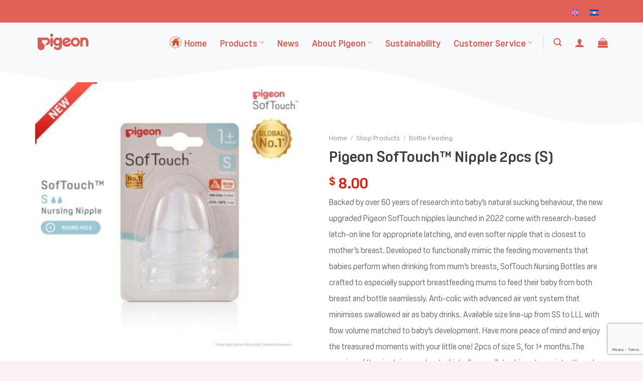

--- FILE ---
content_type: text/html; charset=UTF-8
request_url: https://pigeon-cambodia.com/softouch-nipple-s-2pcs/
body_size: 31128
content:

<!DOCTYPE html>
<html lang="en-US" prefix="og: https://ogp.me/ns#" class="loading-site no-js">
<head>
	<meta charset="UTF-8" />
	<link rel="profile" href="http://gmpg.org/xfn/11" />
	<link rel="pingback" href="https://pigeon-cambodia.com/xmlrpc.php" />

	<script>(function(html){html.className = html.className.replace(/\bno-js\b/,'js')})(document.documentElement);</script>
<link rel="alternate" hreflang="en" href="https://pigeon-cambodia.com/softouch-nipple-s-2pcs/" />
<link rel="alternate" hreflang="km-kh" href="https://pigeon-cambodia.com/km/softouch-nipple-s-2pcs/" />
<link rel="alternate" hreflang="x-default" href="https://pigeon-cambodia.com/softouch-nipple-s-2pcs/" />
<meta name="viewport" content="width=device-width, initial-scale=1, maximum-scale=1" />
<!-- Search Engine Optimization by Rank Math - https://rankmath.com/ -->
<title>Pigeon SofTouch™ Nipple 2pcs (S) - Pigeon Cambodia</title>
<meta name="description" content="Backed by over 60 years of research into baby’s natural sucking behaviour, the new upgraded Pigeon SofTouch nipples launched in 2022 come with research-based latch-on line for appropriate latching, and even softer nipple that is closest to mother’s breast. Developed to functionally mimic the feeding movements that babies perform when drinking from mum’s breasts, SofTouch Nursing Bottles are crafted to especially support breastfeeding mums to feed their baby from both breast and bottle seamlessly. Anti-colic with advanced air vent system that minimises swallowed air as baby drinks. Available size line-up from SS to LLL with flow volume matched to baby’s development. Have more peace of mind and enjoy the treasured moments with your little one! 2pcs of size S, for 1+ months.The opening of the nipple is round-cut which allows milk to drip out consistently and gradually with minimal sucking. Newborns have yet to develop any jaw muscles, thus the nipple is designed to support their sucking ability at this age."/>
<meta name="robots" content="follow, index, max-snippet:-1, max-video-preview:-1, max-image-preview:large"/>
<link rel="canonical" href="https://pigeon-cambodia.com/softouch-nipple-s-2pcs/" />
<meta property="og:locale" content="en_US" />
<meta property="og:type" content="product" />
<meta property="og:title" content="Pigeon SofTouch™ Nipple 2pcs (S) - Pigeon Cambodia" />
<meta property="og:description" content="Backed by over 60 years of research into baby’s natural sucking behaviour, the new upgraded Pigeon SofTouch nipples launched in 2022 come with research-based latch-on line for appropriate latching, and even softer nipple that is closest to mother’s breast. Developed to functionally mimic the feeding movements that babies perform when drinking from mum’s breasts, SofTouch Nursing Bottles are crafted to especially support breastfeeding mums to feed their baby from both breast and bottle seamlessly. Anti-colic with advanced air vent system that minimises swallowed air as baby drinks. Available size line-up from SS to LLL with flow volume matched to baby’s development. Have more peace of mind and enjoy the treasured moments with your little one! 2pcs of size S, for 1+ months.The opening of the nipple is round-cut which allows milk to drip out consistently and gradually with minimal sucking. Newborns have yet to develop any jaw muscles, thus the nipple is designed to support their sucking ability at this age." />
<meta property="og:url" content="https://pigeon-cambodia.com/softouch-nipple-s-2pcs/" />
<meta property="og:site_name" content="Pigeon Cambodia" />
<meta property="og:updated_time" content="2023-06-15T16:17:04+07:00" />
<meta property="og:image" content="https://pigeon-cambodia.com/wp-content/uploads/2023/06/79462_softouch-3-nipple-s-size-packaging-front-new-e1665129559545.jpg" />
<meta property="og:image:secure_url" content="https://pigeon-cambodia.com/wp-content/uploads/2023/06/79462_softouch-3-nipple-s-size-packaging-front-new-e1665129559545.jpg" />
<meta property="og:image:width" content="800" />
<meta property="og:image:height" content="800" />
<meta property="og:image:alt" content="Pigeon SofTouch™ Nipple 2pcs (S)" />
<meta property="og:image:type" content="image/jpeg" />
<meta property="product:price:amount" content="8" />
<meta property="product:price:currency" content="USD" />
<meta property="product:availability" content="instock" />
<meta name="twitter:card" content="summary_large_image" />
<meta name="twitter:title" content="Pigeon SofTouch™ Nipple 2pcs (S) - Pigeon Cambodia" />
<meta name="twitter:description" content="Backed by over 60 years of research into baby’s natural sucking behaviour, the new upgraded Pigeon SofTouch nipples launched in 2022 come with research-based latch-on line for appropriate latching, and even softer nipple that is closest to mother’s breast. Developed to functionally mimic the feeding movements that babies perform when drinking from mum’s breasts, SofTouch Nursing Bottles are crafted to especially support breastfeeding mums to feed their baby from both breast and bottle seamlessly. Anti-colic with advanced air vent system that minimises swallowed air as baby drinks. Available size line-up from SS to LLL with flow volume matched to baby’s development. Have more peace of mind and enjoy the treasured moments with your little one! 2pcs of size S, for 1+ months.The opening of the nipple is round-cut which allows milk to drip out consistently and gradually with minimal sucking. Newborns have yet to develop any jaw muscles, thus the nipple is designed to support their sucking ability at this age." />
<meta name="twitter:image" content="https://pigeon-cambodia.com/wp-content/uploads/2023/06/79462_softouch-3-nipple-s-size-packaging-front-new-e1665129559545.jpg" />
<meta name="twitter:label1" content="Price" />
<meta name="twitter:data1" content="&#036;&nbsp;8.00" />
<meta name="twitter:label2" content="Availability" />
<meta name="twitter:data2" content="In stock" />
<script type="application/ld+json" class="rank-math-schema">{"@context":"https://schema.org","@graph":[{"@type":"Organization","@id":"https://pigeon-cambodia.com/#organization","name":"Pigeon Cambodia","url":"https://pigeon-cambodia.com"},{"@type":"WebSite","@id":"https://pigeon-cambodia.com/#website","url":"https://pigeon-cambodia.com","name":"Pigeon Cambodia","publisher":{"@id":"https://pigeon-cambodia.com/#organization"},"inLanguage":"en-US"},{"@type":"ImageObject","@id":"https://pigeon-cambodia.com/wp-content/uploads/2023/06/79462_softouch-3-nipple-s-size-packaging-front-new-e1665129559545.jpg","url":"https://pigeon-cambodia.com/wp-content/uploads/2023/06/79462_softouch-3-nipple-s-size-packaging-front-new-e1665129559545.jpg","width":"800","height":"800","inLanguage":"en-US"},{"@type":"BreadcrumbList","@id":"https://pigeon-cambodia.com/softouch-nipple-s-2pcs/#breadcrumb","itemListElement":[{"@type":"ListItem","position":"1","item":{"@id":"https://pigeon-cambodia.com","name":"Homepage"}},{"@type":"ListItem","position":"2","item":{"@id":"https://pigeon-cambodia.com/shop-products/","name":"Shop Products"}},{"@type":"ListItem","position":"3","item":{"@id":"https://pigeon-cambodia.com/bottle-feeding/","name":"Bottle Feeding"}},{"@type":"ListItem","position":"4","item":{"@id":"https://pigeon-cambodia.com/softouch-nipple-s-2pcs/","name":"Pigeon SofTouch\u2122 Nipple 2pcs (S)"}}]},{"@type":"ItemPage","@id":"https://pigeon-cambodia.com/softouch-nipple-s-2pcs/#webpage","url":"https://pigeon-cambodia.com/softouch-nipple-s-2pcs/","name":"Pigeon SofTouch\u2122 Nipple 2pcs (S) - Pigeon Cambodia","datePublished":"2023-06-06T11:49:06+07:00","dateModified":"2023-06-15T16:17:04+07:00","isPartOf":{"@id":"https://pigeon-cambodia.com/#website"},"primaryImageOfPage":{"@id":"https://pigeon-cambodia.com/wp-content/uploads/2023/06/79462_softouch-3-nipple-s-size-packaging-front-new-e1665129559545.jpg"},"inLanguage":"en-US","breadcrumb":{"@id":"https://pigeon-cambodia.com/softouch-nipple-s-2pcs/#breadcrumb"}},{"@type":"Product","name":"Pigeon SofTouch\u2122 Nipple 2pcs (S) - Pigeon Cambodia","description":"Backed by over 60 years of research into baby\u2019s natural sucking behaviour, the new upgraded Pigeon SofTouch nipples launched in 2022 come with research-based latch-on line for appropriate latching, and even softer nipple that is closest to mother\u2019s breast. Developed to functionally mimic the feeding movements that babies perform when drinking from mum\u2019s breasts, SofTouch Nursing Bottles are crafted to especially support breastfeeding mums to feed their baby from both breast and bottle seamlessly. Anti-colic with advanced air vent system that minimises swallowed air as baby drinks. Available size line-up from SS to LLL with flow volume matched to baby\u2019s development. Have more peace of mind and enjoy the treasured moments with your little one! 2pcs of size S, for 1+ months.The opening of the nipple is round-cut which allows milk to drip out consistently and gradually with minimal sucking. Newborns have yet to develop any jaw muscles, thus the nipple is designed to support their sucking ability at this age.","sku":"#79462","category":"Bottle Feeding","mainEntityOfPage":{"@id":"https://pigeon-cambodia.com/softouch-nipple-s-2pcs/#webpage"},"image":[{"@type":"ImageObject","url":"https://pigeon-cambodia.com/wp-content/uploads/2023/06/79462_softouch-3-nipple-s-size-packaging-front-new-e1665129559545.jpg","height":"800","width":"800"},{"@type":"ImageObject","url":"https://pigeon-cambodia.com/wp-content/uploads/2023/06/79462_softouch-3-nipple-s-size-packaging-front-new-e1665129559545-1.jpg","height":"800","width":"800"},{"@type":"ImageObject","url":"https://pigeon-cambodia.com/wp-content/uploads/2023/06/thumbnails_hero_wn3-bottles-20-e1665131419515-73.jpg","height":"800","width":"800"},{"@type":"ImageObject","url":"https://pigeon-cambodia.com/wp-content/uploads/2023/06/thumbnails_hero_wn3-bottles-19-e1665131434892-73.jpg","height":"800","width":"800"},{"@type":"ImageObject","url":"https://pigeon-cambodia.com/wp-content/uploads/2023/06/thumbnails_hero_wn3-bottles-15-e1665131996499-73.jpg","height":"800","width":"800"},{"@type":"ImageObject","url":"https://pigeon-cambodia.com/wp-content/uploads/2023/06/thumbnails_hero_wn3-bottles-16-e1665131973816-73.jpg","height":"800","width":"800"},{"@type":"ImageObject","url":"https://pigeon-cambodia.com/wp-content/uploads/2023/06/thumbnails_hero_wn3-bottles-18-e1665131444419-48.jpg","height":"800","width":"800"},{"@type":"ImageObject","url":"https://pigeon-cambodia.com/wp-content/uploads/2023/06/thumbnails_hero_wn3-bottles-17-e1665131455711-73.jpg","height":"800","width":"800"},{"@type":"ImageObject","url":"https://pigeon-cambodia.com/wp-content/uploads/2023/06/thumbnails_hero_wn3-bottles-21-e1665131355829-17.jpg","height":"800","width":"800"},{"@type":"ImageObject","url":"https://pigeon-cambodia.com/wp-content/uploads/2023/06/thumbnails_hero_wn3-bottles-05-e1665132168582-1.jpg","height":"800","width":"800"}],"offers":{"@type":"Offer","price":"8.00","priceCurrency":"USD","priceValidUntil":"2027-12-31","availability":"https://schema.org/InStock","itemCondition":"NewCondition","url":"https://pigeon-cambodia.com/softouch-nipple-s-2pcs/","seller":{"@type":"Organization","@id":"https://pigeon-cambodia.com/","name":"Pigeon Cambodia","url":"https://pigeon-cambodia.com","logo":""}},"@id":"https://pigeon-cambodia.com/softouch-nipple-s-2pcs/#richSnippet"}]}</script>
<!-- /Rank Math WordPress SEO plugin -->

<link rel='dns-prefetch' href='//cdn.jsdelivr.net' />
<link rel='prefetch' href='https://pigeon-cambodia.com/wp-content/themes/flatsome/assets/js/chunk.countup.js?ver=3.16.2' />
<link rel='prefetch' href='https://pigeon-cambodia.com/wp-content/themes/flatsome/assets/js/chunk.sticky-sidebar.js?ver=3.16.2' />
<link rel='prefetch' href='https://pigeon-cambodia.com/wp-content/themes/flatsome/assets/js/chunk.tooltips.js?ver=3.16.2' />
<link rel='prefetch' href='https://pigeon-cambodia.com/wp-content/themes/flatsome/assets/js/chunk.vendors-popups.js?ver=3.16.2' />
<link rel='prefetch' href='https://pigeon-cambodia.com/wp-content/themes/flatsome/assets/js/chunk.vendors-slider.js?ver=3.16.2' />
<link rel="alternate" type="application/rss+xml" title="Pigeon Cambodia &raquo; Feed" href="https://pigeon-cambodia.com/feed/" />
<link rel="alternate" type="application/rss+xml" title="Pigeon Cambodia &raquo; Comments Feed" href="https://pigeon-cambodia.com/comments/feed/" />
<style id='wp-img-auto-sizes-contain-inline-css' type='text/css'>
img:is([sizes=auto i],[sizes^="auto," i]){contain-intrinsic-size:3000px 1500px}
/*# sourceURL=wp-img-auto-sizes-contain-inline-css */
</style>
<style id='wp-emoji-styles-inline-css' type='text/css'>

	img.wp-smiley, img.emoji {
		display: inline !important;
		border: none !important;
		box-shadow: none !important;
		height: 1em !important;
		width: 1em !important;
		margin: 0 0.07em !important;
		vertical-align: -0.1em !important;
		background: none !important;
		padding: 0 !important;
	}
/*# sourceURL=wp-emoji-styles-inline-css */
</style>
<style id='wp-block-library-inline-css' type='text/css'>
:root{--wp-block-synced-color:#7a00df;--wp-block-synced-color--rgb:122,0,223;--wp-bound-block-color:var(--wp-block-synced-color);--wp-editor-canvas-background:#ddd;--wp-admin-theme-color:#007cba;--wp-admin-theme-color--rgb:0,124,186;--wp-admin-theme-color-darker-10:#006ba1;--wp-admin-theme-color-darker-10--rgb:0,107,160.5;--wp-admin-theme-color-darker-20:#005a87;--wp-admin-theme-color-darker-20--rgb:0,90,135;--wp-admin-border-width-focus:2px}@media (min-resolution:192dpi){:root{--wp-admin-border-width-focus:1.5px}}.wp-element-button{cursor:pointer}:root .has-very-light-gray-background-color{background-color:#eee}:root .has-very-dark-gray-background-color{background-color:#313131}:root .has-very-light-gray-color{color:#eee}:root .has-very-dark-gray-color{color:#313131}:root .has-vivid-green-cyan-to-vivid-cyan-blue-gradient-background{background:linear-gradient(135deg,#00d084,#0693e3)}:root .has-purple-crush-gradient-background{background:linear-gradient(135deg,#34e2e4,#4721fb 50%,#ab1dfe)}:root .has-hazy-dawn-gradient-background{background:linear-gradient(135deg,#faaca8,#dad0ec)}:root .has-subdued-olive-gradient-background{background:linear-gradient(135deg,#fafae1,#67a671)}:root .has-atomic-cream-gradient-background{background:linear-gradient(135deg,#fdd79a,#004a59)}:root .has-nightshade-gradient-background{background:linear-gradient(135deg,#330968,#31cdcf)}:root .has-midnight-gradient-background{background:linear-gradient(135deg,#020381,#2874fc)}:root{--wp--preset--font-size--normal:16px;--wp--preset--font-size--huge:42px}.has-regular-font-size{font-size:1em}.has-larger-font-size{font-size:2.625em}.has-normal-font-size{font-size:var(--wp--preset--font-size--normal)}.has-huge-font-size{font-size:var(--wp--preset--font-size--huge)}.has-text-align-center{text-align:center}.has-text-align-left{text-align:left}.has-text-align-right{text-align:right}.has-fit-text{white-space:nowrap!important}#end-resizable-editor-section{display:none}.aligncenter{clear:both}.items-justified-left{justify-content:flex-start}.items-justified-center{justify-content:center}.items-justified-right{justify-content:flex-end}.items-justified-space-between{justify-content:space-between}.screen-reader-text{border:0;clip-path:inset(50%);height:1px;margin:-1px;overflow:hidden;padding:0;position:absolute;width:1px;word-wrap:normal!important}.screen-reader-text:focus{background-color:#ddd;clip-path:none;color:#444;display:block;font-size:1em;height:auto;left:5px;line-height:normal;padding:15px 23px 14px;text-decoration:none;top:5px;width:auto;z-index:100000}html :where(.has-border-color){border-style:solid}html :where([style*=border-top-color]){border-top-style:solid}html :where([style*=border-right-color]){border-right-style:solid}html :where([style*=border-bottom-color]){border-bottom-style:solid}html :where([style*=border-left-color]){border-left-style:solid}html :where([style*=border-width]){border-style:solid}html :where([style*=border-top-width]){border-top-style:solid}html :where([style*=border-right-width]){border-right-style:solid}html :where([style*=border-bottom-width]){border-bottom-style:solid}html :where([style*=border-left-width]){border-left-style:solid}html :where(img[class*=wp-image-]){height:auto;max-width:100%}:where(figure){margin:0 0 1em}html :where(.is-position-sticky){--wp-admin--admin-bar--position-offset:var(--wp-admin--admin-bar--height,0px)}@media screen and (max-width:600px){html :where(.is-position-sticky){--wp-admin--admin-bar--position-offset:0px}}

/*# sourceURL=wp-block-library-inline-css */
</style><link rel='stylesheet' id='wc-blocks-style-css' href='https://pigeon-cambodia.com/wp-content/plugins/woocommerce/assets/client/blocks/wc-blocks.css?ver=wc-9.3.5' type='text/css' media='all' />
<style id='global-styles-inline-css' type='text/css'>
:root{--wp--preset--aspect-ratio--square: 1;--wp--preset--aspect-ratio--4-3: 4/3;--wp--preset--aspect-ratio--3-4: 3/4;--wp--preset--aspect-ratio--3-2: 3/2;--wp--preset--aspect-ratio--2-3: 2/3;--wp--preset--aspect-ratio--16-9: 16/9;--wp--preset--aspect-ratio--9-16: 9/16;--wp--preset--color--black: #000000;--wp--preset--color--cyan-bluish-gray: #abb8c3;--wp--preset--color--white: #ffffff;--wp--preset--color--pale-pink: #f78da7;--wp--preset--color--vivid-red: #cf2e2e;--wp--preset--color--luminous-vivid-orange: #ff6900;--wp--preset--color--luminous-vivid-amber: #fcb900;--wp--preset--color--light-green-cyan: #7bdcb5;--wp--preset--color--vivid-green-cyan: #00d084;--wp--preset--color--pale-cyan-blue: #8ed1fc;--wp--preset--color--vivid-cyan-blue: #0693e3;--wp--preset--color--vivid-purple: #9b51e0;--wp--preset--gradient--vivid-cyan-blue-to-vivid-purple: linear-gradient(135deg,rgb(6,147,227) 0%,rgb(155,81,224) 100%);--wp--preset--gradient--light-green-cyan-to-vivid-green-cyan: linear-gradient(135deg,rgb(122,220,180) 0%,rgb(0,208,130) 100%);--wp--preset--gradient--luminous-vivid-amber-to-luminous-vivid-orange: linear-gradient(135deg,rgb(252,185,0) 0%,rgb(255,105,0) 100%);--wp--preset--gradient--luminous-vivid-orange-to-vivid-red: linear-gradient(135deg,rgb(255,105,0) 0%,rgb(207,46,46) 100%);--wp--preset--gradient--very-light-gray-to-cyan-bluish-gray: linear-gradient(135deg,rgb(238,238,238) 0%,rgb(169,184,195) 100%);--wp--preset--gradient--cool-to-warm-spectrum: linear-gradient(135deg,rgb(74,234,220) 0%,rgb(151,120,209) 20%,rgb(207,42,186) 40%,rgb(238,44,130) 60%,rgb(251,105,98) 80%,rgb(254,248,76) 100%);--wp--preset--gradient--blush-light-purple: linear-gradient(135deg,rgb(255,206,236) 0%,rgb(152,150,240) 100%);--wp--preset--gradient--blush-bordeaux: linear-gradient(135deg,rgb(254,205,165) 0%,rgb(254,45,45) 50%,rgb(107,0,62) 100%);--wp--preset--gradient--luminous-dusk: linear-gradient(135deg,rgb(255,203,112) 0%,rgb(199,81,192) 50%,rgb(65,88,208) 100%);--wp--preset--gradient--pale-ocean: linear-gradient(135deg,rgb(255,245,203) 0%,rgb(182,227,212) 50%,rgb(51,167,181) 100%);--wp--preset--gradient--electric-grass: linear-gradient(135deg,rgb(202,248,128) 0%,rgb(113,206,126) 100%);--wp--preset--gradient--midnight: linear-gradient(135deg,rgb(2,3,129) 0%,rgb(40,116,252) 100%);--wp--preset--font-size--small: 13px;--wp--preset--font-size--medium: 20px;--wp--preset--font-size--large: 36px;--wp--preset--font-size--x-large: 42px;--wp--preset--font-family--inter: "Inter", sans-serif;--wp--preset--font-family--cardo: Cardo;--wp--preset--spacing--20: 0.44rem;--wp--preset--spacing--30: 0.67rem;--wp--preset--spacing--40: 1rem;--wp--preset--spacing--50: 1.5rem;--wp--preset--spacing--60: 2.25rem;--wp--preset--spacing--70: 3.38rem;--wp--preset--spacing--80: 5.06rem;--wp--preset--shadow--natural: 6px 6px 9px rgba(0, 0, 0, 0.2);--wp--preset--shadow--deep: 12px 12px 50px rgba(0, 0, 0, 0.4);--wp--preset--shadow--sharp: 6px 6px 0px rgba(0, 0, 0, 0.2);--wp--preset--shadow--outlined: 6px 6px 0px -3px rgb(255, 255, 255), 6px 6px rgb(0, 0, 0);--wp--preset--shadow--crisp: 6px 6px 0px rgb(0, 0, 0);}:where(.is-layout-flex){gap: 0.5em;}:where(.is-layout-grid){gap: 0.5em;}body .is-layout-flex{display: flex;}.is-layout-flex{flex-wrap: wrap;align-items: center;}.is-layout-flex > :is(*, div){margin: 0;}body .is-layout-grid{display: grid;}.is-layout-grid > :is(*, div){margin: 0;}:where(.wp-block-columns.is-layout-flex){gap: 2em;}:where(.wp-block-columns.is-layout-grid){gap: 2em;}:where(.wp-block-post-template.is-layout-flex){gap: 1.25em;}:where(.wp-block-post-template.is-layout-grid){gap: 1.25em;}.has-black-color{color: var(--wp--preset--color--black) !important;}.has-cyan-bluish-gray-color{color: var(--wp--preset--color--cyan-bluish-gray) !important;}.has-white-color{color: var(--wp--preset--color--white) !important;}.has-pale-pink-color{color: var(--wp--preset--color--pale-pink) !important;}.has-vivid-red-color{color: var(--wp--preset--color--vivid-red) !important;}.has-luminous-vivid-orange-color{color: var(--wp--preset--color--luminous-vivid-orange) !important;}.has-luminous-vivid-amber-color{color: var(--wp--preset--color--luminous-vivid-amber) !important;}.has-light-green-cyan-color{color: var(--wp--preset--color--light-green-cyan) !important;}.has-vivid-green-cyan-color{color: var(--wp--preset--color--vivid-green-cyan) !important;}.has-pale-cyan-blue-color{color: var(--wp--preset--color--pale-cyan-blue) !important;}.has-vivid-cyan-blue-color{color: var(--wp--preset--color--vivid-cyan-blue) !important;}.has-vivid-purple-color{color: var(--wp--preset--color--vivid-purple) !important;}.has-black-background-color{background-color: var(--wp--preset--color--black) !important;}.has-cyan-bluish-gray-background-color{background-color: var(--wp--preset--color--cyan-bluish-gray) !important;}.has-white-background-color{background-color: var(--wp--preset--color--white) !important;}.has-pale-pink-background-color{background-color: var(--wp--preset--color--pale-pink) !important;}.has-vivid-red-background-color{background-color: var(--wp--preset--color--vivid-red) !important;}.has-luminous-vivid-orange-background-color{background-color: var(--wp--preset--color--luminous-vivid-orange) !important;}.has-luminous-vivid-amber-background-color{background-color: var(--wp--preset--color--luminous-vivid-amber) !important;}.has-light-green-cyan-background-color{background-color: var(--wp--preset--color--light-green-cyan) !important;}.has-vivid-green-cyan-background-color{background-color: var(--wp--preset--color--vivid-green-cyan) !important;}.has-pale-cyan-blue-background-color{background-color: var(--wp--preset--color--pale-cyan-blue) !important;}.has-vivid-cyan-blue-background-color{background-color: var(--wp--preset--color--vivid-cyan-blue) !important;}.has-vivid-purple-background-color{background-color: var(--wp--preset--color--vivid-purple) !important;}.has-black-border-color{border-color: var(--wp--preset--color--black) !important;}.has-cyan-bluish-gray-border-color{border-color: var(--wp--preset--color--cyan-bluish-gray) !important;}.has-white-border-color{border-color: var(--wp--preset--color--white) !important;}.has-pale-pink-border-color{border-color: var(--wp--preset--color--pale-pink) !important;}.has-vivid-red-border-color{border-color: var(--wp--preset--color--vivid-red) !important;}.has-luminous-vivid-orange-border-color{border-color: var(--wp--preset--color--luminous-vivid-orange) !important;}.has-luminous-vivid-amber-border-color{border-color: var(--wp--preset--color--luminous-vivid-amber) !important;}.has-light-green-cyan-border-color{border-color: var(--wp--preset--color--light-green-cyan) !important;}.has-vivid-green-cyan-border-color{border-color: var(--wp--preset--color--vivid-green-cyan) !important;}.has-pale-cyan-blue-border-color{border-color: var(--wp--preset--color--pale-cyan-blue) !important;}.has-vivid-cyan-blue-border-color{border-color: var(--wp--preset--color--vivid-cyan-blue) !important;}.has-vivid-purple-border-color{border-color: var(--wp--preset--color--vivid-purple) !important;}.has-vivid-cyan-blue-to-vivid-purple-gradient-background{background: var(--wp--preset--gradient--vivid-cyan-blue-to-vivid-purple) !important;}.has-light-green-cyan-to-vivid-green-cyan-gradient-background{background: var(--wp--preset--gradient--light-green-cyan-to-vivid-green-cyan) !important;}.has-luminous-vivid-amber-to-luminous-vivid-orange-gradient-background{background: var(--wp--preset--gradient--luminous-vivid-amber-to-luminous-vivid-orange) !important;}.has-luminous-vivid-orange-to-vivid-red-gradient-background{background: var(--wp--preset--gradient--luminous-vivid-orange-to-vivid-red) !important;}.has-very-light-gray-to-cyan-bluish-gray-gradient-background{background: var(--wp--preset--gradient--very-light-gray-to-cyan-bluish-gray) !important;}.has-cool-to-warm-spectrum-gradient-background{background: var(--wp--preset--gradient--cool-to-warm-spectrum) !important;}.has-blush-light-purple-gradient-background{background: var(--wp--preset--gradient--blush-light-purple) !important;}.has-blush-bordeaux-gradient-background{background: var(--wp--preset--gradient--blush-bordeaux) !important;}.has-luminous-dusk-gradient-background{background: var(--wp--preset--gradient--luminous-dusk) !important;}.has-pale-ocean-gradient-background{background: var(--wp--preset--gradient--pale-ocean) !important;}.has-electric-grass-gradient-background{background: var(--wp--preset--gradient--electric-grass) !important;}.has-midnight-gradient-background{background: var(--wp--preset--gradient--midnight) !important;}.has-small-font-size{font-size: var(--wp--preset--font-size--small) !important;}.has-medium-font-size{font-size: var(--wp--preset--font-size--medium) !important;}.has-large-font-size{font-size: var(--wp--preset--font-size--large) !important;}.has-x-large-font-size{font-size: var(--wp--preset--font-size--x-large) !important;}
/*# sourceURL=global-styles-inline-css */
</style>

<style id='classic-theme-styles-inline-css' type='text/css'>
/*! This file is auto-generated */
.wp-block-button__link{color:#fff;background-color:#32373c;border-radius:9999px;box-shadow:none;text-decoration:none;padding:calc(.667em + 2px) calc(1.333em + 2px);font-size:1.125em}.wp-block-file__button{background:#32373c;color:#fff;text-decoration:none}
/*# sourceURL=/wp-includes/css/classic-themes.min.css */
</style>
<link rel='stylesheet' id='wpml-blocks-css' href='https://pigeon-cambodia.com/wp-content/plugins/sitepress-multilingual-cms/dist/css/blocks/styles.css?ver=4.6.3' type='text/css' media='all' />
<link rel='stylesheet' id='cf7mls-css' href='https://pigeon-cambodia.com/wp-content/plugins/cf7-multi-step/assets/frontend/css/cf7mls.css?ver=2.7.8' type='text/css' media='all' />
<link rel='stylesheet' id='cf7mls_animate-css' href='https://pigeon-cambodia.com/wp-content/plugins/cf7-multi-step/assets/frontend/animate/animate.min.css?ver=2.7.8' type='text/css' media='all' />
<link rel='stylesheet' id='contact-form-7-css' href='https://pigeon-cambodia.com/wp-content/plugins/contact-form-7/includes/css/styles.css?ver=6.0.6' type='text/css' media='all' />
<link rel='stylesheet' id='owl-carousel-css' href='https://pigeon-cambodia.com/wp-content/plugins/free-gifts-for-woocommerce/assets/css/owl.carousel.min.css?ver=6.5' type='text/css' media='all' />
<link rel='stylesheet' id='fgf-owl-carousel-css' href='https://pigeon-cambodia.com/wp-content/plugins/free-gifts-for-woocommerce/assets/css/owl-carousel-enhanced.css?ver=6.5' type='text/css' media='all' />
<link rel='stylesheet' id='lightcase-css' href='https://pigeon-cambodia.com/wp-content/plugins/free-gifts-for-woocommerce/assets/css/lightcase.min.css?ver=6.5' type='text/css' media='all' />
<link rel='stylesheet' id='fgf-frontend-css-css' href='https://pigeon-cambodia.com/wp-content/plugins/free-gifts-for-woocommerce/assets/css/frontend.css?ver=6.5' type='text/css' media='all' />
<style id='woocommerce-inline-inline-css' type='text/css'>
.woocommerce form .form-row .required { visibility: visible; }
/*# sourceURL=woocommerce-inline-inline-css */
</style>
<link rel='stylesheet' id='wpml-legacy-horizontal-list-0-css' href='//pigeon-cambodia.com/wp-content/plugins/sitepress-multilingual-cms/templates/language-switchers/legacy-list-horizontal/style.min.css?ver=1' type='text/css' media='all' />
<link rel='stylesheet' id='flatsome-main-css' href='https://pigeon-cambodia.com/wp-content/themes/flatsome/assets/css/flatsome.css?ver=3.16.2' type='text/css' media='all' />
<style id='flatsome-main-inline-css' type='text/css'>
@font-face {
				font-family: "fl-icons";
				font-display: block;
				src: url(https://pigeon-cambodia.com/wp-content/themes/flatsome/assets/css/icons/fl-icons.eot?v=3.16.2);
				src:
					url(https://pigeon-cambodia.com/wp-content/themes/flatsome/assets/css/icons/fl-icons.eot#iefix?v=3.16.2) format("embedded-opentype"),
					url(https://pigeon-cambodia.com/wp-content/themes/flatsome/assets/css/icons/fl-icons.woff2?v=3.16.2) format("woff2"),
					url(https://pigeon-cambodia.com/wp-content/themes/flatsome/assets/css/icons/fl-icons.ttf?v=3.16.2) format("truetype"),
					url(https://pigeon-cambodia.com/wp-content/themes/flatsome/assets/css/icons/fl-icons.woff?v=3.16.2) format("woff"),
					url(https://pigeon-cambodia.com/wp-content/themes/flatsome/assets/css/icons/fl-icons.svg?v=3.16.2#fl-icons) format("svg");
			}
/*# sourceURL=flatsome-main-inline-css */
</style>
<link rel='stylesheet' id='flatsome-shop-css' href='https://pigeon-cambodia.com/wp-content/themes/flatsome/assets/css/flatsome-shop.css?ver=3.16.2' type='text/css' media='all' />
<link rel='stylesheet' id='flatsome-style-css' href='https://pigeon-cambodia.com/wp-content/themes/mombaby/style.css?ver=3.0' type='text/css' media='all' />
<script type="text/javascript" src="https://pigeon-cambodia.com/wp-includes/js/jquery/jquery.min.js?ver=3.7.1" id="jquery-core-js"></script>
<script type="text/javascript" src="https://pigeon-cambodia.com/wp-includes/js/jquery/jquery-migrate.min.js?ver=3.4.1" id="jquery-migrate-js"></script>
<script type="text/javascript" id="wpml-cookie-js-extra">
/* <![CDATA[ */
var wpml_cookies = {"wp-wpml_current_language":{"value":"en","expires":1,"path":"/"}};
var wpml_cookies = {"wp-wpml_current_language":{"value":"en","expires":1,"path":"/"}};
//# sourceURL=wpml-cookie-js-extra
/* ]]> */
</script>
<script type="text/javascript" src="https://pigeon-cambodia.com/wp-content/plugins/sitepress-multilingual-cms/res/js/cookies/language-cookie.js?ver=4.6.3" id="wpml-cookie-js"></script>
<script type="text/javascript" src="https://pigeon-cambodia.com/wp-content/plugins/woocommerce/assets/js/jquery-blockui/jquery.blockUI.min.js?ver=2.7.0-wc.9.3.5" id="jquery-blockui-js" data-wp-strategy="defer"></script>
<script type="text/javascript" id="fgf-frontend-js-extra">
/* <![CDATA[ */
var fgf_frontend_params = {"gift_products_pagination_nonce":"d37c600a4d","ajaxurl":"https://pigeon-cambodia.com/wp-admin/admin-ajax.php","current_page_url":"https://pigeon-cambodia.com/softouch-nipple-s-2pcs/","add_to_cart_link":"https://pigeon-cambodia.com/softouch-nipple-s-2pcs/?fgf_gift_product=%s&fgf_rule_id=%s","dropdown_add_to_cart_behaviour":"1","add_to_cart_alert_message":"Please select a Gift"};
//# sourceURL=fgf-frontend-js-extra
/* ]]> */
</script>
<script type="text/javascript" src="https://pigeon-cambodia.com/wp-content/plugins/free-gifts-for-woocommerce/assets/js/frontend.js?ver=6.5" id="fgf-frontend-js"></script>
<script type="text/javascript" src="https://pigeon-cambodia.com/wp-content/plugins/free-gifts-for-woocommerce/assets/js/owl.carousel.min.js?ver=6.5" id="owl-carousel-js"></script>
<script type="text/javascript" id="fgf-owl-carousel-js-extra">
/* <![CDATA[ */
var fgf_carousel_params = {"per_page":"3","item_margin":"10","nav":"true","nav_prev_text":"\u003C","nav_next_text":"\u003E","pagination":"true","item_per_slide":"1","slide_speed":"5000","auto_play":"true"};
//# sourceURL=fgf-owl-carousel-js-extra
/* ]]> */
</script>
<script type="text/javascript" src="https://pigeon-cambodia.com/wp-content/plugins/free-gifts-for-woocommerce/assets/js/owl-carousel-enhanced.js?ver=6.5" id="fgf-owl-carousel-js"></script>
<script type="text/javascript" src="https://pigeon-cambodia.com/wp-content/plugins/free-gifts-for-woocommerce/assets/js/lightcase.min.js?ver=6.5" id="lightcase-js"></script>
<script type="text/javascript" src="https://pigeon-cambodia.com/wp-content/plugins/free-gifts-for-woocommerce/assets/js/fgf-lightcase-enhanced.js?ver=6.5" id="fgf-lightcase-js"></script>
<script type="text/javascript" id="wc-add-to-cart-js-extra">
/* <![CDATA[ */
var wc_add_to_cart_params = {"ajax_url":"/wp-admin/admin-ajax.php","wc_ajax_url":"/?wc-ajax=%%endpoint%%","i18n_view_cart":"View cart","cart_url":"https://pigeon-cambodia.com/cart/","is_cart":"","cart_redirect_after_add":"no"};
//# sourceURL=wc-add-to-cart-js-extra
/* ]]> */
</script>
<script type="text/javascript" src="https://pigeon-cambodia.com/wp-content/plugins/woocommerce/assets/js/frontend/add-to-cart.min.js?ver=9.3.5" id="wc-add-to-cart-js" defer="defer" data-wp-strategy="defer"></script>
<script type="text/javascript" id="wc-single-product-js-extra">
/* <![CDATA[ */
var wc_single_product_params = {"i18n_required_rating_text":"Please select a rating","review_rating_required":"yes","flexslider":{"rtl":false,"animation":"slide","smoothHeight":true,"directionNav":false,"controlNav":"thumbnails","slideshow":false,"animationSpeed":500,"animationLoop":false,"allowOneSlide":false},"zoom_enabled":"","zoom_options":[],"photoswipe_enabled":"","photoswipe_options":{"shareEl":false,"closeOnScroll":false,"history":false,"hideAnimationDuration":0,"showAnimationDuration":0},"flexslider_enabled":""};
//# sourceURL=wc-single-product-js-extra
/* ]]> */
</script>
<script type="text/javascript" src="https://pigeon-cambodia.com/wp-content/plugins/woocommerce/assets/js/frontend/single-product.min.js?ver=9.3.5" id="wc-single-product-js" defer="defer" data-wp-strategy="defer"></script>
<script type="text/javascript" src="https://pigeon-cambodia.com/wp-content/plugins/woocommerce/assets/js/js-cookie/js.cookie.min.js?ver=2.1.4-wc.9.3.5" id="js-cookie-js" defer="defer" data-wp-strategy="defer"></script>
<script type="text/javascript" id="woocommerce-js-extra">
/* <![CDATA[ */
var woocommerce_params = {"ajax_url":"/wp-admin/admin-ajax.php","wc_ajax_url":"/?wc-ajax=%%endpoint%%"};
//# sourceURL=woocommerce-js-extra
/* ]]> */
</script>
<script type="text/javascript" src="https://pigeon-cambodia.com/wp-content/plugins/woocommerce/assets/js/frontend/woocommerce.min.js?ver=9.3.5" id="woocommerce-js" defer="defer" data-wp-strategy="defer"></script>
<link rel="https://api.w.org/" href="https://pigeon-cambodia.com/wp-json/" /><link rel="alternate" title="JSON" type="application/json" href="https://pigeon-cambodia.com/wp-json/wp/v2/product/6982" /><link rel="EditURI" type="application/rsd+xml" title="RSD" href="https://pigeon-cambodia.com/xmlrpc.php?rsd" />
<link rel='shortlink' href='https://pigeon-cambodia.com/?p=6982' />
<meta name="generator" content="WPML ver:4.6.3 stt:65,1;" />
<style>.bg{opacity: 0; transition: opacity 1s; -webkit-transition: opacity 1s;} .bg-loaded{opacity: 1;}</style>	<noscript><style>.woocommerce-product-gallery{ opacity: 1 !important; }</style></noscript>
	<style class='wp-fonts-local' type='text/css'>
@font-face{font-family:Inter;font-style:normal;font-weight:300 900;font-display:fallback;src:url('https://pigeon-cambodia.com/wp-content/plugins/woocommerce/assets/fonts/Inter-VariableFont_slnt,wght.woff2') format('woff2');font-stretch:normal;}
@font-face{font-family:Cardo;font-style:normal;font-weight:400;font-display:fallback;src:url('https://pigeon-cambodia.com/wp-content/plugins/woocommerce/assets/fonts/cardo_normal_400.woff2') format('woff2');}
</style>
<link rel="icon" href="https://pigeon-cambodia.com/wp-content/uploads/2023/11/cropped-icon-32x32.webp" sizes="32x32" />
<link rel="icon" href="https://pigeon-cambodia.com/wp-content/uploads/2023/11/cropped-icon-192x192.webp" sizes="192x192" />
<link rel="apple-touch-icon" href="https://pigeon-cambodia.com/wp-content/uploads/2023/11/cropped-icon-180x180.webp" />
<meta name="msapplication-TileImage" content="https://pigeon-cambodia.com/wp-content/uploads/2023/11/cropped-icon-270x270.webp" />
<style id="custom-css" type="text/css">:root {--primary-color: #e16057;}.container-width, .full-width .ubermenu-nav, .container, .row{max-width: 1170px}.row.row-collapse{max-width: 1140px}.row.row-small{max-width: 1162.5px}.row.row-large{max-width: 1200px}.header-main{height: 79px}#logo img{max-height: 79px}#logo{width:110px;}.header-bottom{min-height: 10px}.header-top{min-height: 30px}.transparent .header-main{height: 90px}.transparent #logo img{max-height: 90px}.has-transparent + .page-title:first-of-type,.has-transparent + #main > .page-title,.has-transparent + #main > div > .page-title,.has-transparent + #main .page-header-wrapper:first-of-type .page-title{padding-top: 120px;}.header.show-on-scroll,.stuck .header-main{height:70px!important}.stuck #logo img{max-height: 70px!important}.search-form{ width: 44%;}.header-bg-color {background-color: #f8f9fb}.header-bottom {background-color: #f1f1f1}.header-main .nav > li > a{line-height: 16px }@media (max-width: 549px) {.header-main{height: 70px}#logo img{max-height: 70px}}.nav-dropdown{border-radius:3px}.nav-dropdown{font-size:100%}/* Color */.accordion-title.active, .has-icon-bg .icon .icon-inner,.logo a, .primary.is-underline, .primary.is-link, .badge-outline .badge-inner, .nav-outline > li.active> a,.nav-outline >li.active > a, .cart-icon strong,[data-color='primary'], .is-outline.primary{color: #e16057;}/* Color !important */[data-text-color="primary"]{color: #e16057!important;}/* Background Color */[data-text-bg="primary"]{background-color: #e16057;}/* Background */.scroll-to-bullets a,.featured-title, .label-new.menu-item > a:after, .nav-pagination > li > .current,.nav-pagination > li > span:hover,.nav-pagination > li > a:hover,.has-hover:hover .badge-outline .badge-inner,button[type="submit"], .button.wc-forward:not(.checkout):not(.checkout-button), .button.submit-button, .button.primary:not(.is-outline),.featured-table .title,.is-outline:hover, .has-icon:hover .icon-label,.nav-dropdown-bold .nav-column li > a:hover, .nav-dropdown.nav-dropdown-bold > li > a:hover, .nav-dropdown-bold.dark .nav-column li > a:hover, .nav-dropdown.nav-dropdown-bold.dark > li > a:hover, .header-vertical-menu__opener ,.is-outline:hover, .tagcloud a:hover,.grid-tools a, input[type='submit']:not(.is-form), .box-badge:hover .box-text, input.button.alt,.nav-box > li > a:hover,.nav-box > li.active > a,.nav-pills > li.active > a ,.current-dropdown .cart-icon strong, .cart-icon:hover strong, .nav-line-bottom > li > a:before, .nav-line-grow > li > a:before, .nav-line > li > a:before,.banner, .header-top, .slider-nav-circle .flickity-prev-next-button:hover svg, .slider-nav-circle .flickity-prev-next-button:hover .arrow, .primary.is-outline:hover, .button.primary:not(.is-outline), input[type='submit'].primary, input[type='submit'].primary, input[type='reset'].button, input[type='button'].primary, .badge-inner{background-color: #e16057;}/* Border */.nav-vertical.nav-tabs > li.active > a,.scroll-to-bullets a.active,.nav-pagination > li > .current,.nav-pagination > li > span:hover,.nav-pagination > li > a:hover,.has-hover:hover .badge-outline .badge-inner,.accordion-title.active,.featured-table,.is-outline:hover, .tagcloud a:hover,blockquote, .has-border, .cart-icon strong:after,.cart-icon strong,.blockUI:before, .processing:before,.loading-spin, .slider-nav-circle .flickity-prev-next-button:hover svg, .slider-nav-circle .flickity-prev-next-button:hover .arrow, .primary.is-outline:hover{border-color: #e16057}.nav-tabs > li.active > a{border-top-color: #e16057}.widget_shopping_cart_content .blockUI.blockOverlay:before { border-left-color: #e16057 }.woocommerce-checkout-review-order .blockUI.blockOverlay:before { border-left-color: #e16057 }/* Fill */.slider .flickity-prev-next-button:hover svg,.slider .flickity-prev-next-button:hover .arrow{fill: #e16057;}/* Focus */.primary:focus-visible, .submit-button:focus-visible, button[type="submit"]:focus-visible { outline-color: #e16057!important; }/* Background Color */[data-icon-label]:after, .secondary.is-underline:hover,.secondary.is-outline:hover,.icon-label,.button.secondary:not(.is-outline),.button.alt:not(.is-outline), .badge-inner.on-sale, .button.checkout, .single_add_to_cart_button, .current .breadcrumb-step{ background-color:#444444; }[data-text-bg="secondary"]{background-color: #444444;}/* Color */.secondary.is-underline,.secondary.is-link, .secondary.is-outline,.stars a.active, .star-rating:before, .woocommerce-page .star-rating:before,.star-rating span:before, .color-secondary{color: #444444}/* Color !important */[data-text-color="secondary"]{color: #444444!important;}/* Border */.secondary.is-outline:hover{border-color:#444444}/* Focus */.secondary:focus-visible, .alt:focus-visible { outline-color: #444444!important; }body{color: #666666}h1,h2,h3,h4,h5,h6,.heading-font{color: #3f3f3f;}.header:not(.transparent) .header-nav-main.nav > li > a {color: #d95e56;}a{color: #e16057;}a:hover{color: #3f3f3f;}.tagcloud a:hover{border-color: #3f3f3f;background-color: #3f3f3f;}.widget a{color: #3f3f3f;}.widget a:hover{color: #e16057;}.widget .tagcloud a:hover{border-color: #e16057; background-color: #e16057;}.has-equal-box-heights .box-image {padding-top: 100%;}@media screen and (min-width: 550px){.products .box-vertical .box-image{min-width: 247px!important;width: 247px!important;}}.absolute-footer, html{background-color: #faf0f5}.nav-vertical-fly-out > li + li {border-top-width: 1px; border-top-style: solid;}/* Custom CSS */@font-face {font-family: 'SVN-Oscine';src: url('/wp-content/themes/mombaby/fonts/SVN-Oscine.woff2') format('woff2'),url('/wp-content/themes/mombaby/fonts/SVN-Oscine.woff') format('woff');font-weight: normal;font-style: normal;font-display: swap;}@font-face {font-family: 'SVN-Oscine';src: url('/wp-content/themes/mombaby/fonts/SVN-OscineBold.woff2') format('woff2'),url('/wp-content/themes/mombaby/fonts/SVN-OscineBold.woff') format('woff');font-weight: bold;font-style: normal;font-display: swap;}.header-main .nav > li > a {line-height: 16px;font-size:18px;font-weight: bold;}.nav-line-bottom>li>a:before{background-color: #d95e56;height: 2px;border-radius:5px}body,html{font-family: 'SVN-Oscine';font-weight:normal;} h1,h2,h3,h4,h5,h6{ font-family: 'SVN-Oscine';font-weight:bold}.dropdown-section .tabbed-content .nav{flex-basis:12%; max-width:12%}.dropdown-section .box .box-text{text-shadow:none}.dropdown-section .box .box-text p{font-size:22px}.dropdown-section .box .box-image{border-radius:8px}.dropdown-section .tabbed-content .nav li{margin-bottom:15px}.nav-vertical+.tab-panels{padding:0 10px 0}.dropdown-section .tabbed-content .nav li.active a{background:#d95e56;color:white}.form-email input::placeholder {color: red;opacity: 1; /* Firefox */}.form-email input[type=submit]{ padding:0; background: none;text-transform: none;letter-spacing: 0;font-size: 17px;font-weight: normal;margin-bottom: 0;}.nut-danh-muc{width: 100%;padding: 7px;font-size: 17px;font-weight: normal;background: #ebebeb !important;border-radius: 5px;color: #d95e56;box-shadow: none;border: none;}.nut-danh-muc:hover{background:#f4e0e9 !important;color: #d95e56;box-shadow:none}.nav-dropdown>li>a:hover{color:#d95e56;padding-left:25px}.slider-section .flickity-prev-next-button.next{right: 2%;bottom: -40%;}.slider-section .flickity-prev-next-button.previous{left:auto; right:4%;bottom:-40%}.foot-decor {display: flex;align-items: center;justify-content: center;position: absolute;top: 90%;left: 20%;z-index: -1;}.foot-decor .foot1 {transform: translateX(-70px);}.foot-decor .foot2 {transform: translateX(-40px);}.foot-decor .foot3 {transform: translateX(-10px)};.foot-decor .foot4 {transform: translateX(20px);}.foot-decor .foot1::before {content: url(/wp-content/uploads/2023/05/left-foot-1.svg);transform: translate(-20px, -20px);opacity: 0;animation-name: foot_animation;animation-duration: 6s;animation-iteration-count: infinite;}.slider-section h3{font-weight:bold}.foot-decor .foot1::after {content: url(/wp-content/uploads/2023/05/right-foot-1.svg);transform: translate(20px, 30px);opacity: 0;animation-name: foot_animation;animation-delay: 1s;animation-duration: 6s;animation-iteration-count: infinite;}.foot-decor .foot2::before {content: url(/wp-content/uploads/2023/05/left-foot-2.svg);transform: translate(-20px, -20px);opacity: 0;animation-name: foot_animation;animation-delay: 3s;animation-duration: 6s;animation-iteration-count: infinite;}.foot-decor .foot2::after {content: url(/wp-content/uploads/2023/05/right-foot-2.svg);transform: translate(20px, 60px);opacity: 0;animation-name: foot_animation;animation-delay: 4s;animation-duration: 6s;animation-iteration-count: infinite;}.foot-decor .foot3::before {content: url(/wp-content/uploads/2023/05/left-foot-3.svg);transform: translate(-20px, 0px);opacity: 0;animation-name: foot_animation;animation-delay: 5s;animation-duration: 6s;animation-iteration-count: infinite;}.foot-decor .foot3::after {content: url(/wp-content/uploads/2023/05/right-foot-3.svg);transform: translate(20px, 70px);opacity: 0;animation-name: foot_animation;animation-delay: 6s;animation-duration: 6s;animation-iteration-count: infinite;}.foot-decor .foot4::before {content: url(/wp-content/uploads/2023/05/left-foot-4.svg);transform: translate(-20px, 25px);opacity: 0;animation-name: foot_animation;animation-delay: 6s;animation-duration: 6s;animation-iteration-count: infinite;}.foot-decor .foot4::after {content: url(/wp-content/uploads/2023/05/right-foot-4.svg);transform: translate(20px, 70px);opacity: 0;animation-name: foot_animation;animation-delay: 8s;animation-duration: 6s;animation-iteration-count: infinite;}@keyframes foot_animation {10% {opacity: 1};100% {opacity: 1};}.dropdown-section .tabbed-content .nav li a{text-align:center; border: 1px solid #cbcbcb;display:block;font-weight:normal;border-radius: 8px;padding: 5px 10px;border-radius: 8px;line-height: 50px;text-transform: none;color: #d95e56;}.nav-vertical.nav-line>li>a:before{display:none}.nav-vertical+.tab-panels{border-left:none}.dropdown-section .tab-panels .row{max-width:100% !important}.dropdown-section h4{padding-bottom: 10px;color: #D95E56;margin-bottom: 15px;position:relative}.dropdown-section h4:after{content: "";display: block;width: 118px;height: 2px;background: #d95e56;}.form-trang-chu h4{font-size: 20px;color: #4B4949;font-weight:bold}.form-trang-chu input{box-shadow: none;border: 1px solid #ababab;}.wpcf7-list-item {display: block;}.form-trang-chu{box-shadow: 0px 0px 1px rgba(10, 31, 68, 0.1), 0px 26px 26px rgba(10, 31, 68, 0.12);border-radius: 8px;background-color:#F3E0E9; padding:40px 50px 100px 50px}.wpcf7-form .fieldset-cf7mls .cf7mls-btns {min-height: 80px;position: absolute;bottom:0px;right: 50px;}.cf7mls-btns .cf7mls_next.action-button{margin: 0;padding: 5px 15px;border-radius: 30px;text-transform: none;font-weight: normal;line-height: 37px;background:#d95e56}.dropdown-section .row{margin:0 auto !important}.form-trang-chu{background-image: url(/wp-content/uploads/2023/05/home-question-wave2.svg);background-position: center bottom;background-repeat: no-repeat;background-size: 100%;}.form-trang-chu input[type=radio]{margin-bottom:10px}.wpcf7 label{font-size: 15px;font-weight: normal;color: #6a6a6a;}.cf7mls-btns .cf7mls_back.action-button{margin: 0;padding: 5px 15px;border-radius: 30px;text-transform: none;font-weight: normal;line-height: 37px;background: #d95e56;color: white;margin-right: 10px;}form.cf7mls input.wpcf7-form-control.wpcf7-submit{margin:0 !important;margin: 0;padding: 5px 15px;border-radius: 30px;text-transform: none;font-weight: normal;line-height: 37px;background: #d95e56;color: white;border: none;}.section2 .cot1 .box .box-image::after {content: url(/wp-content/uploads/2023/05/media-wave-blue.svg);background-position: center bottom;background-repeat: no-repeat;background-size: 100%;position: absolute;left: 0;right: 0;bottom: -8px;width: 100%;}.wpcf7-checkbox .wpcf7-list-item label{color: white;margin-bottom: 0;}.wpcf7-checkbox .wpcf7-list-item{display: inline-block;float: left;background: #d95e5687;padding: 0 15px;border-radius: 32px;margin-bottom: 12px;margin-right: 12px !important;color: white;}.wpcf7-checkbox{display: inline-block;width: 100%;}.form-trang-chu input::placeholder{font-size:14px;font-weight:normal;}.section2 .box .box-text{border-bottom-left-radius: 8px;border-bottom-right-radius: 8px;}.nut-learn-more{border-radius: 99px;padding: 0px 50px 2px 50px;font-size: 16px;letter-spacing: 0;color: #d85d54 !important;}.section2 .cot1 .box .box-text{background-image: url(/wp-content/uploads/2023/05/media-wave-blue-inner.svg);background-position: center bottom;background-repeat: no-repeat;background-size: 100%;}.section2 .box .box-image{border-top-left-radius:8px;border-top-right-radius:8px}.section2 .cot2 .box .box-image::after {content: url(/wp-content/uploads/2023/05/media-wave-yellow.svg);background-position: center bottom;background-repeat: no-repeat;background-size: 100%;position: absolute;left: 0;right: 0;bottom: -8px;width: 100%;}.section2 .cot2 .box .box-text {background-image: url(/wp-content/uploads/2023/05/media-wave-yellow-inner.svg);background-position: center bottom;background-repeat: no-repeat;background-size: 100%;}.section2{padding-top:0 !important}.section3 .slider .cot2 .col-inner{background:#d5e8e4; padding:50px;border-radius:8px}.section3 .large-5{max-width: 50%;flex-basis: 50%;margin-left:-8.333333%}.section3 .large-5 p{font-size: 17px;color: #5e5e5e;max-height: 251px;overflow: auto;}.section3 .large-5::before {content: url(/wp-content/uploads/2023/05/quotation-mark.png);position: absolute;top: 30px;left: 30px;width: 30px;height: 30px;z-index: 1;}.section2{background-image: url(/wp-content/uploads/2023/05/home-question-wave1.svg);background-position: left center;background-repeat: no-repeat;background-size: 100px;}.section3 .large-7 .banner, .section3 .large-7 .banner-bg{border-radius:10px}.list-post .post-item{padding:0 5px 10px}.box-blog-post .is-divider{display:none}.list-post .post-item .post-title{font-size: 21px;margin-bottom: 10px;color: #d95e56;}.list-post .post-item .from_the_blog_excerpt{font-size: 16px;}.list-post .post-item .button{text-transform: none;letter-spacing: 0;font-size: 16px;font-weight: normal;border-radius: 20px;border: 1px solid #d95d53;line-height: 30px;}.section3 h3{color: #e16057;font-size: 25px;}.scrollbar {background-color: #F5F5F5;float: left;height: 300px;margin-bottom: 25px;margin-left: 22px;margin-top: 40px;width: 65px; overflow-y: scroll;}.force-overflow {min-height: 450px;}::-webkit-scrollbar {width: 6px;background-color: gray;} ::-webkit-scrollbar-thumb {background-color:#e16057;}.section4 .col{padding:0 4px 8px}.footer-section ul li{list-style:none; margin-left:0}.form-email{border: none;padding: 0px;border-radius: 10px;}.footer-section h3{font-size:22px}.gioi-thieu-3 img, .gioi-thieu-4 img{border-radius:15px}.lien-he-1 .large-4 .col-inner{padding: 90px 36px 85px;border-radius: 10px;background-color: #FBF0F6;}.lien-he-1 p{font-size:17px;color:#666}.lien-he-1 h2{color: #D95E56; margin-bottom:20px}.lien-he-1 .large-4 .col-inner{position:relative;min-height:646px}.nut-lien-he{border-radius: 99px;margin: 0;font-weight: normal;letter-spacing: 0;font-size: 17px;padding: 0px 15px 5px 15px;}.gioi-thieu-3{padding-bottom:70px !important}.form-email input{ box-shadow: none;border: none;margin-bottom: 0;border-radius: 5px;background: #ffffff75;}.footer-section{background-image:url(/wp-content/uploads/2023/05/footer-wave-inner.svg);background-repeat:no-repeat;background-size:contain; background-position-y:bottom; padding-bottom:50px !important}.absolute-footer, .footer-nav li a {text-decoration:underline;color: #000000;font-size: 17px;}.absolute-footer .container{max-width:95% !important}a.back-to-top{background:#dd6e67 !important;border:none !important; color:white !important}.footer-nav li{display: inline-block;float: left;margin-bottom: 0;margin-right: 10px;}.footer-secondary {padding: 0;}.absolute-footer ul {border-bottom: 0;opacity: 1;padding-bottom: 5px;}.lien-he-1 .cot1 .nut-lien-he{border-radius: 99px;position: absolute;width: auto;left: 20%;bottom: 10%;}.lien-he-1 .cot2 .nut-lien-he{position: absolute;width: auto;left: 12%;bottom: 10%;}.lien-he-1 .cot3 .nut-lien-he{position: absolute;width: auto;left: 23%;bottom: 10%;border-radius: 99px;}.lien-he-1 .cot1 .col-inner{background-image: url(/wp-content/uploads/2023/05/phone-call-svgrepo-com.svg);background-size: 50px;background-repeat: no-repeat;background-position-x: 90%;background-position-y: 30px;}.lien-he-1 .cot2 .col-inner{background-image: url(/wp-content/uploads/2023/05/mail-send-svgrepo-com.svg);background-size: 50px;background-repeat: no-repeat;background-position-x: 90%;background-position-y: 30px;}.lien-he-1 .cot3 .col-inner{background-image: url(/wp-content/uploads/2023/05/map-svgrepo-com.svg);background-size: 50px;background-repeat: no-repeat;background-position-x: 90%;background-position-y: 30px;}.form-lien-he{padding: 40px 50px;border-radius: 10px;background-color: #EFFBF7;margin-top:20px}.form-lien-he h3{font-size:26px;color:#333}.form-lien-he .des{color:#666;font-size:18px; margin-bottom:15px}.form-lien-he label{font-weight:bold;color:#666;font-size:18px}.form-lien-he input{border-radius:7px;background:white;border: 1px solid #CCCCCC;height:48px;font-size:15px;box-shadow:none;}.form-lien-he input::placeholder, .form-lien-he textarea::placeholder{color:#cecece}.form-lien-he input[type=submit]{background: #8BC3B6;width: 100%;border-radius: 30px;text-transform: none;letter-spacing: 0;font-size: 20px;}.blog-archive{padding-top:0}.blog-archive .post-item .post-title{font-size: 22px;color: #4B4949;margin-bottom:10px}.blog-archive .post-item .from_the_blog_excerpt{color: #666;font-size: 17px;display: -webkit-box;-webkit-box-orient: vertical;-webkit-line-clamp: 3;overflow: hidden;}.blog-archive .post-item .post-meta{font-size: 16px;color: #d86255;font-weight: bold;}.blog-archive .post-item .button{border: none;padding: 0;text-transform: none;font-size: 16px;letter-spacing: 0;margin: 0;color: #d95e56;}.blog-archive .post-item .box-image{border-radius:8px}.flatsome_recent_posts .badge.post-date .badge-inner{border-radius:8px}.recent-blog-posts a {font-size: 19px;font-weight: bold;}.flatsome_recent_posts .badge.post-date{width:100px; height:80px;border-radius:8px}.page-template-page-right-sidebar h1.post-title{font-size:60px}.accordion a{padding: 50px 80px;overflow: hidden;border-radius: 10px;margin-bottom: 20px;background-color: #FBF0F6;color: #4B4949;border: none;cursor: pointer;text-align: left;font-size: 20px;font-weight: bold;}.accordion .toggle {left: 30px; top: 47px;}.accordion .toggle i{ font-size: 25px;color: #e2605a;}.accordion .accordion-item a.active{background:none; padding-bottom:0}.accordion .accordion-item{padding: 0px;overflow: hidden;border-radius: 10px;margin-bottom: 20px;background-color: #FBF0F6;color: #4B4949;border: none;cursor: pointer;text-align: left;font-size: 16px;}span.widget-title, .related h3{font-size:25px;color:#D95E56;font-weight:bold; text-transform:none; letter-spacing:0}.blog-archive .post-item:first-child{flex-basis:100%; max-width:100%}.blog-archive .post-item .button:hover{background:none;text-decoration:underline}.widget_categories ul li a{font-size: 18px;font-weight: bold;}.widget_categories ul li.active a{color: #dd6e67;}.blog-single .large-3{padding-left:0}.tieu-de-danh-muc h2{margin-bottom:25px}.tieu-de-danh-muc h3{margin-bottom:20px}.entry-content {padding-bottom: 0;padding-top: 0;}.entry-content img{border-radius:10px}.blog-single{padding-top:0}.blog-single h1{font-size:35px}.danh-muc-list ul{border-bottom: 5px solid #e2e2e2;padding-bottom: 10px;flex-grow: 1;-webkit-box-flex: 1;white-space: nowrap;overflow: auto;flex-wrap: nowrap;align-content: center;justify-content: flex-start;align-items: center;flex-direction: row;margin-bottom: 0px;display: flex;max-width: 100%;margin-top: 0;}.danh-muc-list li{margin-bottom: 0;list-style: none;margin-right: 25px;}.blog-single .entry-header{display:none}.blog-single .entry-meta a{color: #FFFFFF;margin: 5px;padding: 3px 15px 7px 15px;border-radius: 20px;background-color: #D95E56;font-size: 16px;font-weight: normal;}footer.entry-meta {border-bottom: 1px solid #c4c4c4;border-top: 1px solid #c4c4c4;font-size: 16px;padding: 17px 0;}.blog-single .entry-meta a:hover{background:#d95e566b}.blog-single .blog-share{font-size: 20px;font-weight: bold;color: black;text-align: left;}.bai-viet-lien-quan {margin-top: 15px;}.bai-viet-lien-quan h3 {font-size: 26px;color: black;}.bai-viet-lien-quan ul {margin-bottom: 0;display: inline-block;width: 100%;}.bai-viet-lien-quan ul li {list-style: none;width: 33.33%;color: graytext;float: left;padding-left: 4px;padding-right: 5px;}.bai-viet-lien-quan ul li .box-image img {height: 260px;border-radius: 4px;object-fit: cover;object-position: center;}.header-wrapper.stuck{box-shadow:none}.archive .category-page-row{max-width:1700px}.widget_search input{border: 1px solid #d55f53;background: #f1f2f4;box-shadow: none;border-top-left-radius: 30px;border-bottom-left-radius: 30px;height: 48px;font-size: 17px;}.widget_search .searchform .button.icon {border: 1px solid #d55f53;margin: 0;height: 48px;border-top-right-radius: 30px;border-bottom-right-radius: 30px;width: 50px;background: #d55f53 !important;line-height: 32px;}.widget_product_categories>ul>li{border-top:none !important;}.widget_product_categories ul li a:hover{background:#fbf0f6;color:#e65550}.page-title-inner{margin-left:0;padding-top:0}.woocommerce-page .page-title-inner{margin:0 auto}.checkout_coupon button{text-shadow: none;color: white;border-radius: 5px;}.checkout_coupon input, .cart_totals .button{border-radius:5px}.widget_product_categories ul li a{padding: 16px;border-radius: 30px;font-size: 17px;font-weight: bold;color: #666;}.widget_search .searchform .button.icon i {font-size: 16px;}.widget_search .is-divider{display:none}.widget_search span.widget-title{display:none}.bai-viet-lien-quan h4 {font-size: 20px;color: black;line-height: 28px;padding-top: 7px;height: 64px;overflow: hidden;}.bai-viet-lien-quan .ngay-thang{color: #dd6e67;font-weight: bold;}.danh-muc-list li a{font-size: 18px;font-weight: bold;color: #8A94A6;list-style: none;}.danh-muc-list li a:hover{color:#e16057}.blog-archive .large-3{padding-left:0}.archive h1.shop-page-title{font-size: 30px;color: #d95e56;}.woocommerce-ordering, .woocommerce-ordering select{border-radius:10px}.product-small .product-title a{font-size: 16px;color: #666666;letter-spacing: 0.5px;line-height: 1.5em;}.product-small .product-title{margin-bottom:15px}.star-rating:before, .woocommerce-page .star-rating:before{color: #ccc;}.star-rating{font-size:19px}.star-rating span:before{color: #FFC107;}.product-small .price ins bdi, .product-small .price bdi{color: #ed1204;font-size: 19px;}.timeline-section h4{margin-top:50px}.timeline-section h3{font-weight:normal}.product-small .price del bdi, .product-small .price{color:gray;font-size:15px;}.product-info .price ins bdi, .product-info .price bdi{color: #ed1204;font-size: 30px;font-weight:900}.timeline-section{background-image: url(/wp-content/uploads/2023/07/wave2.svg);background-repeat: no-repeat;background-position-y: top;}.timeline-section .large-3 ul li a{background: #efe0e8;padding: 8px 30px;border-radius: 30px;color: black;font-weight: bold;font-size: 19px;}.timeline-section .large-3 ul li a:hover{background:#e16057; color:white}.timeline-section .large-3 ul:after{content: "";display: block;width: 3px;height: 500px;background: #eee1e1;position: absolute;top: 0;left: 49%;z-index: -1;}.timeline-section ul li{list-style:none; margin-bottom:50px;margin-left:0}.product-info .price del bdi, .product-info .price{color:gray;font-size:17px;}.quantity .button.minus{border-top-left-radius: 7px;border-bottom-left-radius: 7px;height: 48px;width: 40px;}.quantity .button.plus{border-top-right-radius: 7px;border-bottom-right-radius: 7px;height: 48px;width: 40px;}.quantity input[type=number]{max-width:50px;height:48px;width:50px}.single_add_to_cart_button{padding:2px 30px 6px 30px!important;background: #d95e56 !important;border: 1px solid transparent;border-radius: 30px;text-transform: none;letter-spacing: 0;font-weight: normal;font-size: 18px;margin-bottom:0}.nav-line>li.active>a:before{display:none}.woocommerce-tabs .tabs{border-bottom: 1px solid gray;}.woocommerce-tabs li a{text-transform: none;letter-spacing: 0;font-size: 17px;color: gray;font-weight: normal;}.woocommerce-tabs li.active a{font-weight: bold;color: #d95e56;}.single-product .tab-panels, .single-product .tab-panels table td{font-size:17px;color:#666}#reviews .col{flex-basis:100%; max-width:100%; padding-bottom:0}.product-thumbnails .flickity-slider .col{flex-basis:calc(100%/7); max-width:calc(100%/7)}.archive .category-page-title{margin-bottom:20px}.badge-container{margin:10px}.badge-container .badge-inner{background: #d55f53;color: white;border: none;border-radius: 5px;font-weight: normal;font-size: 14px;}.product-small .product-title a:hover{color:#d95e56}.product-small .box-image img{padding:20px}.product-info h1.product-title{font-size: 30px !important;line-height:1.2em; margin-bottom:20px;}.product-short-description{font-size:16px;line-height:2em}.section2 .box h3{text-align: center;font-size: 21px;margin-bottom: 10px;}.widget .is-divider{display:none}span.widget-title{display:block;margin-bottom:15px}.button.open-video{background: #dd6e67;border: none;line-height: 34px;}#header-contact li a{text-transform: none;letter-spacing: 0;color: white;font-size: 15px;}.wpml-ls-legacy-list-horizontal a{font-size:15px; color:white}#header::after {content: url(/wp-content/uploads/2023/06/wave3.svg);position: absolute;left: 0;right: 0;width: 100%;}.product-info{padding-top:100px}.checkout-breadcrumbs {padding: 100px}/*Timeline vertical by MyWebsite*/.timeline {min-height: 100vh;background-color: #FBF0F6;}.about-history-wave2 {background-image: url(https://pigeon.com.sg/wp-content/themes/Divi-child/resources/about/our-history/wave/wave2.svg);background-position: left top;background-repeat: no-repeat;}/*End timeline vertical*//* Custom CSS Mobile */@media (max-width: 549px){.bai-viet-lien-quan ul li {width: 50%;}.timeline-section .large-3 ul{flex-grow: 1;-webkit-box-flex: 1;white-space: nowrap;overflow: auto;flex-wrap: nowrap;align-content: center;justify-content: flex-start;align-items: center;flex-direction: row;margin-bottom: 0px;display: flex;max-width: 100%;float: right;margin-top: 0;line-height: 54px;}.timeline-section .large-3 ul li a {background: #efe0e8;padding: 5px 24px;border-radius: 30px;color: black;font-weight: bold;font-size: 16px;}.timeline-section ul li {margin: 0 4px;}.bai-viet-lien-quan ul li .box-image img {height: 90px;}.nav>li>a>i.icon-menu,.icon-shopping-bag:before{color:#db5d57}.off-canvas-left .mfp-content{min-width:330px}.off-canvas .nav-vertical>li>a {padding-bottom: 15px;padding-top: 15px;text-transform: none;font-size: 17px;color:#d95e56;letter-spacing: 0;}.nav:not(.nav-slide) .active>.children{padding-bottom:15px}.icon-angle-down:before {font-size: 20px;}.searchform-wrapper input{height: 48px;border-top-left-radius: 5px;border-bottom-left-radius: 5px;}.searchform .button.icon {margin: 0;width: 55px;border-top-right-radius: 5px;border-bottom-right-radius: 5px;height: 48px;background:#d95e56;}.slider-section .banner{padding-top:500px !important}.slider-section .banner .text-box{width:100%!important;padding-left:15px;padding-right:15px}.section1 .large-4 .col-inner{padding-top:0 !important}.section1 h2{font-size:15px}.foot-decor{top:0;left:0}.form-trang-chu{padding:15px}.form-trang-chu h4 {font-size: 17px;}.wpcf7-form .fieldset-cf7mls .cf7mls-btns{right:10px}.section1 .large-8{padding-bottom:0}.section3{padding-bottom:50px !important;padding-top:30px !important}.section2{padding-bottom:20px !important}.section3 .button{font-size:16px}.section3 .slider .cot2 .col-inner{padding:15px}.section3 .large-5 {max-width: 100%;flex-basis: 100%;margin-left: 0;}.section3 .slider .cot2 .col-inner {padding: 51px 15px 15px 15px;}.section3 h3 {color: #e16057;font-size: 18px;}.section4{padding-bottom:20px !important;padding-top:0 !important}.section4 h2, .section5 h2{font-size:15px}.list-post .post-item .post-title {font-size: 19px;}.section5{padding-bottom:0 !important}.footer-section .col{flex-basis:100%; max-width:100%; padding:0 7px 15px}.absolute-footer, .footer-nav li a {text-decoration: underline;color: #000000;font-size: 14px;}.footer-nav li{float:none;}.tieu-de-danh-muc .slider .banner .text-box{width:100% !important; padding-left:15px;padding-right:15px}.tieu-de-danh-muc .slider .banner{padding-top:300px !important}.widget_product_categories ul li a {padding: 8px 0;border-radius: 30px;font-size: 16px;font-weight: bold;color: #666;}.product-info h1.product-title {font-size: 20px !important;margin-bottom:15px}.product-info .price ins bdi, .product-info .price bdi {color: #ed1204;font-size: 25px;}span.widget-title, .related h3 {font-size: 20px;}.danh-muc-list li a {font-size: 16px;}.blog-archive .post-item .post-title {font-size: 18px;}.section5{padding-top:30px !important}.blog-archive .post-item .from_the_blog_excerpt {font-size: 15px;-webkit-line-clamp: 2;}.blog-archive .large-3{padding-left:15px}.recent-blog-posts a {font-size: 16px;font-weight:normal}.blog-single .section{padding-top:150px !important; padding-bottom:150px !important}.blog-single h1 {font-size: 26px;}.blog-single .large-3{padding-left:15px}.bai-viet-lien-quan h3 {font-size: 20px;}.bai-viet-lien-quan h4 {font-size: 16px;color: black;line-height: 22px;padding-top: 7px;height: 73px;font-weight: normal;overflow: hidden;}.bai-viet-lien-quan .ngay-thang {color: #dd6e67;font-weight: normal;font-size: 13px;}.lien-he-1 .large-4 .col-inner{min-height:auto}.lien-he-1 .cot2 .nut-lien-he {position: inherit;width: auto;left: auto;bottom: 0;}.lien-he-1 .cot3 .nut-lien-he {position: inherit;width: auto;left: auto;bottom: 0;}.lien-he-1 .cot1 .nut-lien-he {border-radius: 99px;position: inherit;width: auto;left: auto;bottom: 0;}.lien-he-1 .large-4 .col-inner {padding: 50px 36px 30px 30px;}.lien-he-1 h2 {font-size: 25px;}.form-lien-he{padding:30px}.form-lien-he h3 {font-size: 22px;}.form-lien-he .des {font-size: 15px;}.form-lien-he label {font-weight: normal;color: #666;font-size: 16px;}.form-lien-he input[type=submit] {font-size: 16px;font-weight: normal;}.page-template-page-right-sidebar h1.post-title {font-size: 30px;margin-bottom:0}.gioi-thieu-1, .gioi-thieu-2, .gioi-thieu-3{padding-top:50px !important; padding-bottom:50px !important}.gioi-thieu-section svg{height:36px !important}.accordion a {padding: 10px 30px;font-size: 16px;margin-bottom:0}.accordion .toggle {left: 0;top: 4px;}.accordion-inner {display: none;padding: 10px 30px;}.timeline-section .large-3 ul:after {width: 100%;height: 3px;top: 25px;left: 0;}.gioi-thieu-2 p span{font-size:160% !important}.gioi-thieu-section h1{font-size:15px}.gioi-thieu-section{padding-top:70px !important; padding-bottom:70px !important}.custom.html_topbar_left .wpml-ls-legacy-list-horizontal{width:100%; padding:0}.custom.html_topbar_left .wpml-ls-legacy-list-horizontal li{width:auto;}.custom.html_topbar_left .wpml-ls-legacy-list-horizontal li a{padding-left:0}.custom.html_topbar_left .wpml-ls-legacy-list-horizontal li a img{width:40px}}.label-new.menu-item > a:after{content:"New";}.label-hot.menu-item > a:after{content:"Hot";}.label-sale.menu-item > a:after{content:"Sale";}.label-popular.menu-item > a:after{content:"Popular";}</style>		<style type="text/css" id="wp-custom-css">
			@media (min-width:551px){
		
.row-feature .col {
  flex-grow: 1;
  transition: flex-basis 1s ease-in-out, max-width 1s ease-in-out;
  flex-basis: 33.33%;
  max-width: 33.33%;
}

.row-feature:hover .col {
 flex-basis: calc(100% - 50%);
  max-width: calc(100% - 50%);
}

.row-feature:hover .col:not(:hover) {
  flex-grow: 0;
  flex-basis: calc((100% - 50%) / 2);
  max-width: calc((100% - 50%) / 2);
}
.feature-text {
    font-size: 18px;
}
.row-feature:hover .col .feature-text{
		display: block;
}
.row-feature:hover .col:not(:hover) .feature-text,.feature-text {
    display: none;
}
}		</style>
		<style id="infinite-scroll-css" type="text/css">.page-load-status,.archive .woocommerce-pagination {display: none;}</style><style id="kirki-inline-styles"></style></head>

<body class="wp-singular product-template-default single single-product postid-6982 wp-theme-flatsome wp-child-theme-mombaby theme-flatsome woocommerce woocommerce-page woocommerce-no-js lightbox nav-dropdown-has-shadow">


<a class="skip-link screen-reader-text" href="#main">Skip to content</a>

<div id="wrapper">

	
	<header id="header" class="header has-sticky sticky-jump">
		<div class="header-wrapper">
			<div id="top-bar" class="header-top hide-for-sticky nav-dark hide-for-medium">
    <div class="flex-row container">
      <div class="flex-col hide-for-medium flex-left">
          <ul class="nav nav-left medium-nav-center nav-small  nav-divided">
                        </ul>
      </div>

      <div class="flex-col hide-for-medium flex-center">
          <ul class="nav nav-center nav-small  nav-divided">
                        </ul>
      </div>

      <div class="flex-col hide-for-medium flex-right">
         <ul class="nav top-bar-nav nav-right nav-small  nav-divided">
              <li class="html custom html_topbar_left">
<div class="wpml-ls-statics-shortcode_actions wpml-ls wpml-ls-legacy-list-horizontal">
	<ul><li class="wpml-ls-slot-shortcode_actions wpml-ls-item wpml-ls-item-en wpml-ls-current-language wpml-ls-first-item wpml-ls-item-legacy-list-horizontal">
				<a href="https://pigeon-cambodia.com/softouch-nipple-s-2pcs/" class="wpml-ls-link">
                                                        <img
            class="wpml-ls-flag"
            src="https://pigeon-cambodia.com/wp-content/plugins/sitepress-multilingual-cms/res/flags/en.svg"
            alt="English"
            width=18
            height=13
    /></a>
			</li><li class="wpml-ls-slot-shortcode_actions wpml-ls-item wpml-ls-item-km wpml-ls-last-item wpml-ls-item-legacy-list-horizontal">
				<a href="https://pigeon-cambodia.com/km/softouch-nipple-s-2pcs/" class="wpml-ls-link">
                                                        <img
            class="wpml-ls-flag"
            src="https://pigeon-cambodia.com/wp-content/plugins/sitepress-multilingual-cms/res/flags/km.svg"
            alt="Khmer"
            width=18
            height=13
    /></a>
			</li></ul>
</div>
</li>          </ul>
      </div>

      
    </div>
</div>
<div id="masthead" class="header-main ">
      <div class="header-inner flex-row container logo-left medium-logo-center" role="navigation">

          <!-- Logo -->
          <div id="logo" class="flex-col logo">
            
<!-- Header logo -->
<a href="https://pigeon-cambodia.com/" title="Pigeon Cambodia" rel="home">
		<img width="208" height="76" src="https://pigeon-cambodia.com/wp-content/uploads/2023/05/2023-05-29_151401.jpg" class="header_logo header-logo" alt="Pigeon Cambodia"/><img  width="208" height="76" src="https://pigeon-cambodia.com/wp-content/uploads/2023/05/2023-05-29_151401.jpg" class="header-logo-dark" alt="Pigeon Cambodia"/></a>
          </div>

          <!-- Mobile Left Elements -->
          <div class="flex-col show-for-medium flex-left">
            <ul class="mobile-nav nav nav-left ">
              <li class="nav-icon has-icon">
  		<a href="#" data-open="#main-menu" data-pos="left" data-bg="main-menu-overlay" data-color="" class="is-small" aria-label="Menu" aria-controls="main-menu" aria-expanded="false">

		  <i class="icon-menu" ></i>
		  		</a>
	</li>
            </ul>
          </div>

          <!-- Left Elements -->
          <div class="flex-col hide-for-medium flex-left
            flex-grow">
            <ul class="header-nav header-nav-main nav nav-left  nav-line-bottom nav-size-xlarge nav-spacing-xlarge nav-prompts-overlay" >
                          </ul>
          </div>

          <!-- Right Elements -->
          <div class="flex-col hide-for-medium flex-right">
            <ul class="header-nav header-nav-main nav nav-right  nav-line-bottom nav-size-xlarge nav-spacing-xlarge nav-prompts-overlay">
              <li id="menu-item-8902" class="menu-item menu-item-type-custom menu-item-object-custom menu-item-home menu-item-8902 menu-item-design-default has-icon-left"><a href="https://pigeon-cambodia.com/" class="nav-top-link"><img class="ux-menu-icon" width="25" height="25" src="https://pigeon-cambodia.com/wp-content/uploads/2023/06/home-150x150.png" alt="" />Home</a></li>
<li id="menu-item-4915" class="menu-item menu-item-type-post_type menu-item-object-page current_page_parent menu-item-4915 menu-item-design-full-width menu-item-has-block has-dropdown"><a href="https://pigeon-cambodia.com/shop-products/" class="nav-top-link" aria-expanded="false" aria-haspopup="menu">Products<i class="icon-angle-down" ></i></a><div class="sub-menu nav-dropdown">	<section class="section dropdown-section" id="section_276343095">
		<div class="bg section-bg fill bg-fill  bg-loaded" >

			
			
			

		</div>

		

		<div class="section-content relative">
			

<div class="row row-small" style="max-width:1600px" id="row-1728225801">


	<div id="col-1449371225" class="col small-6 large-12"  >
				<div class="col-inner"  >
			
			

<h4><span style="font-size: 150%;">Products</span></h4>

		<div class="tabbed-content">
			
			<ul class="nav nav-line nav-vertical nav-uppercase nav-size-normal nav-left active-on-hover" role="tablist"><li id="tab-learn-more" class="tab active has-icon" role="presentation"><a href="#tab_learn-more" role="tab" aria-selected="true" aria-controls="tab_learn-more"><span>Learn more</span></a></li>
<li id="tab-shop-product" class="tab has-icon" role="presentation"><a href="#tab_shop-product" tabindex="-1" role="tab" aria-selected="false" aria-controls="tab_shop-product"><span>Shop Product</span></a></li></ul><div class="tab-panels"><div id="tab_learn-more" class="panel active entry-content" role="tabpanel" aria-labelledby="tab-learn-more">

<div class="row row-small"  id="row-1048502754">


	<div id="col-584003451" class="col medium-3 small-6 large-3"  >
				<div class="col-inner"  >
			
			

	<div class="box has-hover   has-hover box-overlay dark box-text-middle" >

		<div class="box-image" >
			<a href="https://pigeon-cambodia.com/bottle-feeding/"  >			<div class="image-cover" style="padding-top:50%;">
				<img width="966" height="304" src="https://pigeon-cambodia.com/wp-content/uploads/2023/05/bottlefeeding-image.webp" class="attachment-original size-original" alt="" decoding="async" fetchpriority="high" srcset="https://pigeon-cambodia.com/wp-content/uploads/2023/05/bottlefeeding-image.webp 966w, https://pigeon-cambodia.com/wp-content/uploads/2023/05/bottlefeeding-image-510x160.webp 510w, https://pigeon-cambodia.com/wp-content/uploads/2023/05/bottlefeeding-image-300x94.webp 300w, https://pigeon-cambodia.com/wp-content/uploads/2023/05/bottlefeeding-image-768x242.webp 768w" sizes="(max-width: 966px) 100vw, 966px" />				<div class="overlay" style="background-color:rgba(6, 1, 1, 0.285)"></div>							</div>
			</a>		</div>

		<div class="box-text text-center" >
			<div class="box-text-inner">
				

<p style="text-align: center;"><a href="https://pigeon-cambodia.com/bottle-feeding/">Bottlefeeding</a></p>

			</div>
		</div>
	</div>
	

		</div>
					</div>

	

	<div id="col-983619212" class="col medium-3 small-6 large-3"  >
				<div class="col-inner"  >
			
			

	<div class="box has-hover   has-hover box-overlay dark box-text-middle" >

		<div class="box-image" >
			<a href="https://pigeon-cambodia.com/breastfeeding/"  >			<div class="image-cover" style="padding-top:50%;">
				<img width="966" height="304" src="https://pigeon-cambodia.com/wp-content/uploads/2023/05/breastfeeding-image.webp" class="attachment-original size-original" alt="" decoding="async" srcset="https://pigeon-cambodia.com/wp-content/uploads/2023/05/breastfeeding-image.webp 966w, https://pigeon-cambodia.com/wp-content/uploads/2023/05/breastfeeding-image-510x160.webp 510w, https://pigeon-cambodia.com/wp-content/uploads/2023/05/breastfeeding-image-300x94.webp 300w, https://pigeon-cambodia.com/wp-content/uploads/2023/05/breastfeeding-image-768x242.webp 768w" sizes="(max-width: 966px) 100vw, 966px" />				<div class="overlay" style="background-color:rgba(0, 0, 0, 0.285)"></div>							</div>
			</a>		</div>

		<div class="box-text text-center" >
			<div class="box-text-inner">
				

<p style="text-align: center;"><a href="https://pigeon-cambodia.com/breastfeeding/">Breastfeeding</a></p>

			</div>
		</div>
	</div>
	

		</div>
					</div>

	

	<div id="col-790402100" class="col medium-3 small-6 large-3"  >
				<div class="col-inner"  >
			
			

	<div class="box has-hover   has-hover box-overlay dark box-text-middle" >

		<div class="box-image" >
			<a href="https://pigeon-cambodia.com/skincare/"  >			<div class="image-cover" style="padding-top:50%;">
				<img width="1676" height="921" src="https://pigeon-cambodia.com/wp-content/uploads/2023/05/2023-05-29_162200.jpg" class="attachment-original size-original" alt="" decoding="async" srcset="https://pigeon-cambodia.com/wp-content/uploads/2023/05/2023-05-29_162200.jpg 1676w, https://pigeon-cambodia.com/wp-content/uploads/2023/05/2023-05-29_162200-510x280.jpg 510w, https://pigeon-cambodia.com/wp-content/uploads/2023/05/2023-05-29_162200-300x165.jpg 300w, https://pigeon-cambodia.com/wp-content/uploads/2023/05/2023-05-29_162200-1024x563.jpg 1024w, https://pigeon-cambodia.com/wp-content/uploads/2023/05/2023-05-29_162200-768x422.jpg 768w, https://pigeon-cambodia.com/wp-content/uploads/2023/05/2023-05-29_162200-1536x844.jpg 1536w" sizes="(max-width: 1676px) 100vw, 1676px" />				<div class="overlay" style="background-color:rgba(0, 0, 0, 0.285)"></div>							</div>
			</a>		</div>

		<div class="box-text text-center" >
			<div class="box-text-inner">
				

<p style="text-align: center;"><a href="https://pigeon-cambodia.com/skincare/">Skincare</a></p>

			</div>
		</div>
	</div>
	

		</div>
					</div>

	

	<div id="col-648181574" class="col medium-3 small-6 large-3"  >
				<div class="col-inner"  >
			
			

	<div class="box has-hover   has-hover box-overlay dark box-text-middle" >

		<div class="box-image" >
			<a href="https://pigeon-cambodia.com/weaning/"  >			<div class="image-cover" style="padding-top:50%;">
				<img width="1783" height="517" src="https://pigeon-cambodia.com/wp-content/uploads/2023/05/2023-05-29_162316.jpg" class="attachment-original size-original" alt="" decoding="async" srcset="https://pigeon-cambodia.com/wp-content/uploads/2023/05/2023-05-29_162316.jpg 1783w, https://pigeon-cambodia.com/wp-content/uploads/2023/05/2023-05-29_162316-510x148.jpg 510w, https://pigeon-cambodia.com/wp-content/uploads/2023/05/2023-05-29_162316-300x87.jpg 300w, https://pigeon-cambodia.com/wp-content/uploads/2023/05/2023-05-29_162316-1024x297.jpg 1024w, https://pigeon-cambodia.com/wp-content/uploads/2023/05/2023-05-29_162316-768x223.jpg 768w, https://pigeon-cambodia.com/wp-content/uploads/2023/05/2023-05-29_162316-1536x445.jpg 1536w" sizes="(max-width: 1783px) 100vw, 1783px" />				<div class="overlay" style="background-color:rgba(0, 0, 0, 0.285)"></div>							</div>
			</a>		</div>

		<div class="box-text text-center" >
			<div class="box-text-inner">
				

<p style="text-align: center;"><a href="https://pigeon-cambodia.com/weaning/">Weaning</a></p>

			</div>
		</div>
	</div>
	

		</div>
					</div>

	

</div>

</div>
<div id="tab_shop-product" class="panel entry-content" role="tabpanel" aria-labelledby="tab-shop-product">

<div class="row row-small"  id="row-1749600812">


	<div id="col-1568505236" class="col medium-2 small-12 large-2"  >
				<div class="col-inner"  >
			
			

<a href="/shop-products//" target="_self" class="button primary lowercase nut-danh-muc"  >
    <span>All</span>
  </a>



		</div>
					</div>

	

	<div id="col-1256646111" class="col medium-2 small-12 large-2"  >
				<div class="col-inner"  >
			
			

<a href="/anti-bacterial/" target="_self" class="button primary lowercase nut-danh-muc"  >
    <span>Anti Bacterial</span>
  </a>



		</div>
					</div>

	

	<div id="col-796637743" class="col medium-2 small-12 large-2"  >
				<div class="col-inner"  >
			
			

<a href="/baby-wipes-wet-tissues/" target="_self" class="button primary lowercase nut-danh-muc"  >
    <span>Baby Wipes</span>
  </a>



		</div>
					</div>

	

	<div id="col-176018203" class="col medium-2 small-12 large-2"  >
				<div class="col-inner"  >
			
			

<a href="/bottle-feeding/" target="_self" class="button primary lowercase nut-danh-muc"  >
    <span>Bottle Feeding</span>
  </a>



		</div>
					</div>

	

	<div id="col-861007034" class="col medium-2 small-12 large-2"  >
				<div class="col-inner"  >
			
			

<a href="/breastfeeding/" target="_self" class="button primary lowercase nut-danh-muc"  >
    <span>Breastfeeding</span>
  </a>



		</div>
					</div>

	

	<div id="col-889737672" class="col medium-2 small-12 large-2"  >
				<div class="col-inner"  >
			
			

<a href="/cleaning/" target="_self" class="button primary lowercase nut-danh-muc"  >
    <span>Cleaning</span>
  </a>



		</div>
					</div>

	

	<div id="col-683776685" class="col medium-2 small-12 large-2"  >
				<div class="col-inner"  >
			
			

<a href="/gifting/" target="_self" class="button primary lowercase nut-danh-muc"  >
    <span>Gifting</span>
  </a>



		</div>
					</div>

	

	<div id="col-1808164024" class="col medium-2 small-12 large-2"  >
				<div class="col-inner"  >
			
			

<a href="/oral-care/" target="_self" class="button primary lowercase nut-danh-muc"  >
    <span>Oral Care</span>
  </a>



		</div>
					</div>

	

	<div id="col-1233928938" class="col medium-2 small-12 large-2"  >
				<div class="col-inner"  >
			
			

<a href="/skincare/" target="_self" class="button primary lowercase nut-danh-muc"  >
    <span>Skincare</span>
  </a>



		</div>
					</div>

	

	<div id="col-1724722247" class="col medium-2 small-12 large-2"  >
				<div class="col-inner"  >
			
			

<a href="/spare-parts/" target="_self" class="button primary lowercase nut-danh-muc"  >
    <span>Spare Parts</span>
  </a>



		</div>
					</div>

	

	<div id="col-1817620080" class="col medium-2 small-12 large-2"  >
				<div class="col-inner"  >
			
			

<a href="/weaning/" target="_self" class="button primary lowercase nut-danh-muc"  >
    <span>Weaning</span>
  </a>



		</div>
					</div>

	

</div>

</div></div></div>

		</div>
					</div>

	

</div>

		</div>

		
<style>
#section_276343095 {
  padding-top: 30px;
  padding-bottom: 30px;
}
#section_276343095 .ux-shape-divider--top svg {
  height: 150px;
  --divider-top-width: 100%;
}
#section_276343095 .ux-shape-divider--bottom svg {
  height: 150px;
  --divider-width: 100%;
}
</style>
	</section>
	</div></li>
<li id="menu-item-9095" class="menu-item menu-item-type-custom menu-item-object-custom menu-item-9095 menu-item-design-default"><a href="https://pigeon-cambodia.com/news" class="nav-top-link">News</a></li>
<li id="menu-item-9006" class="menu-item menu-item-type-custom menu-item-object-custom menu-item-has-children menu-item-9006 menu-item-design-default has-dropdown"><a href="#" class="nav-top-link" aria-expanded="false" aria-haspopup="menu">About Pigeon<i class="icon-angle-down" ></i></a>
<ul class="sub-menu nav-dropdown nav-dropdown-simple">
	<li id="menu-item-7741" class="menu-item menu-item-type-post_type menu-item-object-page menu-item-7741"><a href="https://pigeon-cambodia.com/about-us/">About Company</a></li>
	<li id="menu-item-9053" class="menu-item menu-item-type-post_type menu-item-object-page menu-item-9053"><a href="https://pigeon-cambodia.com/our-history/">Our History</a></li>
	<li id="menu-item-9075" class="menu-item menu-item-type-post_type menu-item-object-page menu-item-9075"><a href="https://pigeon-cambodia.com/our-awards/">Our Awards</a></li>
	<li id="menu-item-9115" class="menu-item menu-item-type-post_type menu-item-object-page menu-item-9115"><a href="https://pigeon-cambodia.com/our-presence/">Our Presence</a></li>
</ul>
</li>
<li id="menu-item-8959" class="menu-item menu-item-type-post_type menu-item-object-page menu-item-8959 menu-item-design-default"><a href="https://pigeon-cambodia.com/sustainability/" class="nav-top-link">Sustainability</a></li>
<li id="menu-item-2671" class="menu-item menu-item-type-custom menu-item-object-custom menu-item-has-children menu-item-2671 menu-item-design-default has-dropdown"><a href="#" class="nav-top-link" aria-expanded="false" aria-haspopup="menu">Customer Service<i class="icon-angle-down" ></i></a>
<ul class="sub-menu nav-dropdown nav-dropdown-simple">
	<li id="menu-item-1271" class="menu-item menu-item-type-post_type menu-item-object-page menu-item-1271"><a href="https://pigeon-cambodia.com/warranty-registration/">Warranty registration</a></li>
	<li id="menu-item-1268" class="menu-item menu-item-type-custom menu-item-object-custom menu-item-1268"><a href="/giai-thuong">Adwards</a></li>
	<li id="menu-item-1272" class="menu-item menu-item-type-post_type menu-item-object-page menu-item-1272"><a href="https://pigeon-cambodia.com/faq/">FAQ</a></li>
	<li id="menu-item-1273" class="menu-item menu-item-type-post_type menu-item-object-page menu-item-1273"><a href="https://pigeon-cambodia.com/contact-us/">Contact us</a></li>
</ul>
</li>
<li class="header-divider"></li><li class="header-search header-search-lightbox has-icon">
			<a href="#search-lightbox" aria-label="Search" data-open="#search-lightbox" data-focus="input.search-field"
		class="is-small">
		<i class="icon-search" style="font-size:16px;" ></i></a>
		
	<div id="search-lightbox" class="mfp-hide dark text-center">
		<div class="searchform-wrapper ux-search-box relative form-flat is-large"><form role="search" method="get" class="searchform" action="https://pigeon-cambodia.com/">
	<div class="flex-row relative">
						<div class="flex-col flex-grow">
			<label class="screen-reader-text" for="woocommerce-product-search-field-0">Search for:</label>
			<input type="search" id="woocommerce-product-search-field-0" class="search-field mb-0" placeholder="Search&hellip;" value="" name="s" />
			<input type="hidden" name="post_type" value="product" />
							<input type="hidden" name="lang" value="en" />
					</div>
		<div class="flex-col">
			<button type="submit" value="Search" class="ux-search-submit submit-button secondary button  icon mb-0" aria-label="Submit">
				<i class="icon-search" ></i>			</button>
		</div>
	</div>
	<div class="live-search-results text-left z-top"></div>
</form>
</div>	</div>
</li>
<li class="account-item has-icon
    "
>

<a href="https://pigeon-cambodia.com/my-account/"
    class="nav-top-link nav-top-not-logged-in is-small"
    data-open="#login-form-popup"  >
  <i class="icon-user" ></i>
</a>



</li>
<li class="cart-item has-icon">

	<a href="https://pigeon-cambodia.com/cart/" class="header-cart-link off-canvas-toggle nav-top-link is-small" data-open="#cart-popup" data-class="off-canvas-cart" title="Cart" data-pos="right">


    <i class="icon-shopping-bag"
    data-icon-label="0">
  </i>
  </a>



  <!-- Cart Sidebar Popup -->
  <div id="cart-popup" class="mfp-hide widget_shopping_cart">
  <div class="cart-popup-inner inner-padding">
      <div class="cart-popup-title text-center">
          <h4 class="uppercase">Cart</h4>
          <div class="is-divider"></div>
      </div>
      <div class="widget_shopping_cart_content">
          

	<p class="woocommerce-mini-cart__empty-message">No products in the cart.</p>


      </div>
            <div class="cart-sidebar-content relative"></div>  </div>
  </div>

</li>
            </ul>
          </div>

          <!-- Mobile Right Elements -->
          <div class="flex-col show-for-medium flex-right">
            <ul class="mobile-nav nav nav-right ">
              <li class="cart-item has-icon">

      <a href="https://pigeon-cambodia.com/cart/" class="header-cart-link off-canvas-toggle nav-top-link is-small" data-open="#cart-popup" data-class="off-canvas-cart" title="Cart" data-pos="right">
  
    <i class="icon-shopping-bag"
    data-icon-label="0">
  </i>
  </a>

</li>
            </ul>
          </div>

      </div>

      </div>

<div class="header-bg-container fill"><div class="header-bg-image fill"></div><div class="header-bg-color fill"></div></div>		</div>
	</header>

	
	<main id="main" class="">

	<div class="shop-container">

		
			<div class="container">
	<div class="woocommerce-notices-wrapper"></div></div>
<div id="product-6982" class="product type-product post-6982 status-publish first instock product_cat-bottle-feeding has-post-thumbnail shipping-taxable purchasable product-type-simple">
	<div class="product-container">
  <div class="product-main">
    <div class="row content-row mb-0">

    	<div class="product-gallery large-6 col">
			<div class="is-sticky-column"><div class="is-sticky-column__inner">    	
<div class="product-images relative mb-half has-hover woocommerce-product-gallery woocommerce-product-gallery--with-images woocommerce-product-gallery--columns-4 images" data-columns="4">

  <div class="badge-container is-larger absolute left top z-1">

</div>

  <div class="image-tools absolute top show-on-hover right z-3">
      </div>

  <figure class="woocommerce-product-gallery__wrapper product-gallery-slider slider slider-nav-small mb-half has-image-zoom disable-lightbox"
        data-flickity-options='{
                "cellAlign": "center",
                "wrapAround": true,
                "autoPlay": false,
                "prevNextButtons":true,
                "adaptiveHeight": true,
                "imagesLoaded": true,
                "lazyLoad": 1,
                "dragThreshold" : 15,
                "pageDots": false,
                "rightToLeft": false       }'>
    <div data-thumb="https://pigeon-cambodia.com/wp-content/uploads/2023/06/79462_softouch-3-nipple-s-size-packaging-front-new-e1665129559545-100x100.jpg" data-thumb-alt="" class="woocommerce-product-gallery__image slide first"><a href="https://pigeon-cambodia.com/wp-content/uploads/2023/06/79462_softouch-3-nipple-s-size-packaging-front-new-e1665129559545.jpg"><img width="510" height="510" src="data:image/svg+xml,%3Csvg%20viewBox%3D%220%200%20800%20800%22%20xmlns%3D%22http%3A%2F%2Fwww.w3.org%2F2000%2Fsvg%22%3E%3C%2Fsvg%3E" class="lazy-load wp-post-image skip-lazy" alt="" title="79462_softouch-3-nipple-s-size-packaging-front-new-e1665129559545" data-caption="" data-src="https://pigeon-cambodia.com/wp-content/uploads/2023/06/79462_softouch-3-nipple-s-size-packaging-front-new-e1665129559545.jpg" data-large_image="https://pigeon-cambodia.com/wp-content/uploads/2023/06/79462_softouch-3-nipple-s-size-packaging-front-new-e1665129559545.jpg" data-large_image_width="800" data-large_image_height="800" decoding="async" srcset="" data-srcset="https://pigeon-cambodia.com/wp-content/uploads/2023/06/79462_softouch-3-nipple-s-size-packaging-front-new-e1665129559545-510x510.jpg 510w, https://pigeon-cambodia.com/wp-content/uploads/2023/06/79462_softouch-3-nipple-s-size-packaging-front-new-e1665129559545-600x600.jpg 600w, https://pigeon-cambodia.com/wp-content/uploads/2023/06/79462_softouch-3-nipple-s-size-packaging-front-new-e1665129559545-350x350.jpg 350w, https://pigeon-cambodia.com/wp-content/uploads/2023/06/79462_softouch-3-nipple-s-size-packaging-front-new-e1665129559545-768x768.jpg 768w, https://pigeon-cambodia.com/wp-content/uploads/2023/06/79462_softouch-3-nipple-s-size-packaging-front-new-e1665129559545-100x100.jpg 100w, https://pigeon-cambodia.com/wp-content/uploads/2023/06/79462_softouch-3-nipple-s-size-packaging-front-new-e1665129559545.jpg 800w" sizes="auto, (max-width: 510px) 100vw, 510px" /></a></div><div data-thumb="https://pigeon-cambodia.com/wp-content/uploads/2023/06/79462_softouch-3-nipple-s-size-packaging-front-new-e1665129559545-1-100x100.jpg" data-thumb-alt="" class="woocommerce-product-gallery__image slide"><a href="https://pigeon-cambodia.com/wp-content/uploads/2023/06/79462_softouch-3-nipple-s-size-packaging-front-new-e1665129559545-1.jpg"><img width="510" height="510" src="data:image/svg+xml,%3Csvg%20viewBox%3D%220%200%20800%20800%22%20xmlns%3D%22http%3A%2F%2Fwww.w3.org%2F2000%2Fsvg%22%3E%3C%2Fsvg%3E" class="lazy-load skip-lazy" alt="" title="79462_softouch-3-nipple-s-size-packaging-front-new-e1665129559545-1" data-caption="" data-src="https://pigeon-cambodia.com/wp-content/uploads/2023/06/79462_softouch-3-nipple-s-size-packaging-front-new-e1665129559545-1.jpg" data-large_image="https://pigeon-cambodia.com/wp-content/uploads/2023/06/79462_softouch-3-nipple-s-size-packaging-front-new-e1665129559545-1.jpg" data-large_image_width="800" data-large_image_height="800" decoding="async" srcset="" data-srcset="https://pigeon-cambodia.com/wp-content/uploads/2023/06/79462_softouch-3-nipple-s-size-packaging-front-new-e1665129559545-1-510x510.jpg 510w, https://pigeon-cambodia.com/wp-content/uploads/2023/06/79462_softouch-3-nipple-s-size-packaging-front-new-e1665129559545-1-300x300.jpg 300w, https://pigeon-cambodia.com/wp-content/uploads/2023/06/79462_softouch-3-nipple-s-size-packaging-front-new-e1665129559545-1-150x150.jpg 150w, https://pigeon-cambodia.com/wp-content/uploads/2023/06/79462_softouch-3-nipple-s-size-packaging-front-new-e1665129559545-1-768x768.jpg 768w, https://pigeon-cambodia.com/wp-content/uploads/2023/06/79462_softouch-3-nipple-s-size-packaging-front-new-e1665129559545-1-100x100.jpg 100w, https://pigeon-cambodia.com/wp-content/uploads/2023/06/79462_softouch-3-nipple-s-size-packaging-front-new-e1665129559545-1.jpg 800w" sizes="auto, (max-width: 510px) 100vw, 510px" /></a></div><div data-thumb="https://pigeon-cambodia.com/wp-content/uploads/2023/06/thumbnails_hero_wn3-bottles-20-e1665131419515-73-100x100.jpg" data-thumb-alt="" class="woocommerce-product-gallery__image slide"><a href="https://pigeon-cambodia.com/wp-content/uploads/2023/06/thumbnails_hero_wn3-bottles-20-e1665131419515-73.jpg"><img width="510" height="510" src="data:image/svg+xml,%3Csvg%20viewBox%3D%220%200%20800%20800%22%20xmlns%3D%22http%3A%2F%2Fwww.w3.org%2F2000%2Fsvg%22%3E%3C%2Fsvg%3E" class="lazy-load skip-lazy" alt="" title="thumbnails_hero_wn3-bottles-20-e1665131419515-73" data-caption="" data-src="https://pigeon-cambodia.com/wp-content/uploads/2023/06/thumbnails_hero_wn3-bottles-20-e1665131419515-73.jpg" data-large_image="https://pigeon-cambodia.com/wp-content/uploads/2023/06/thumbnails_hero_wn3-bottles-20-e1665131419515-73.jpg" data-large_image_width="800" data-large_image_height="800" decoding="async" srcset="" data-srcset="https://pigeon-cambodia.com/wp-content/uploads/2023/06/thumbnails_hero_wn3-bottles-20-e1665131419515-73-510x510.jpg 510w, https://pigeon-cambodia.com/wp-content/uploads/2023/06/thumbnails_hero_wn3-bottles-20-e1665131419515-73-300x300.jpg 300w, https://pigeon-cambodia.com/wp-content/uploads/2023/06/thumbnails_hero_wn3-bottles-20-e1665131419515-73-150x150.jpg 150w, https://pigeon-cambodia.com/wp-content/uploads/2023/06/thumbnails_hero_wn3-bottles-20-e1665131419515-73-768x768.jpg 768w, https://pigeon-cambodia.com/wp-content/uploads/2023/06/thumbnails_hero_wn3-bottles-20-e1665131419515-73-100x100.jpg 100w, https://pigeon-cambodia.com/wp-content/uploads/2023/06/thumbnails_hero_wn3-bottles-20-e1665131419515-73.jpg 800w" sizes="auto, (max-width: 510px) 100vw, 510px" /></a></div><div data-thumb="https://pigeon-cambodia.com/wp-content/uploads/2023/06/thumbnails_hero_wn3-bottles-19-e1665131434892-73-100x100.jpg" data-thumb-alt="" class="woocommerce-product-gallery__image slide"><a href="https://pigeon-cambodia.com/wp-content/uploads/2023/06/thumbnails_hero_wn3-bottles-19-e1665131434892-73.jpg"><img width="510" height="510" src="data:image/svg+xml,%3Csvg%20viewBox%3D%220%200%20800%20800%22%20xmlns%3D%22http%3A%2F%2Fwww.w3.org%2F2000%2Fsvg%22%3E%3C%2Fsvg%3E" class="lazy-load skip-lazy" alt="" title="thumbnails_hero_wn3-bottles-19-e1665131434892-73" data-caption="" data-src="https://pigeon-cambodia.com/wp-content/uploads/2023/06/thumbnails_hero_wn3-bottles-19-e1665131434892-73.jpg" data-large_image="https://pigeon-cambodia.com/wp-content/uploads/2023/06/thumbnails_hero_wn3-bottles-19-e1665131434892-73.jpg" data-large_image_width="800" data-large_image_height="800" decoding="async" srcset="" data-srcset="https://pigeon-cambodia.com/wp-content/uploads/2023/06/thumbnails_hero_wn3-bottles-19-e1665131434892-73-510x510.jpg 510w, https://pigeon-cambodia.com/wp-content/uploads/2023/06/thumbnails_hero_wn3-bottles-19-e1665131434892-73-300x300.jpg 300w, https://pigeon-cambodia.com/wp-content/uploads/2023/06/thumbnails_hero_wn3-bottles-19-e1665131434892-73-150x150.jpg 150w, https://pigeon-cambodia.com/wp-content/uploads/2023/06/thumbnails_hero_wn3-bottles-19-e1665131434892-73-768x768.jpg 768w, https://pigeon-cambodia.com/wp-content/uploads/2023/06/thumbnails_hero_wn3-bottles-19-e1665131434892-73-100x100.jpg 100w, https://pigeon-cambodia.com/wp-content/uploads/2023/06/thumbnails_hero_wn3-bottles-19-e1665131434892-73.jpg 800w" sizes="auto, (max-width: 510px) 100vw, 510px" /></a></div><div data-thumb="https://pigeon-cambodia.com/wp-content/uploads/2023/06/thumbnails_hero_wn3-bottles-15-e1665131996499-73-100x100.jpg" data-thumb-alt="" class="woocommerce-product-gallery__image slide"><a href="https://pigeon-cambodia.com/wp-content/uploads/2023/06/thumbnails_hero_wn3-bottles-15-e1665131996499-73.jpg"><img width="510" height="510" src="data:image/svg+xml,%3Csvg%20viewBox%3D%220%200%20800%20800%22%20xmlns%3D%22http%3A%2F%2Fwww.w3.org%2F2000%2Fsvg%22%3E%3C%2Fsvg%3E" class="lazy-load skip-lazy" alt="" title="thumbnails_hero_wn3-bottles-15-e1665131996499-73" data-caption="" data-src="https://pigeon-cambodia.com/wp-content/uploads/2023/06/thumbnails_hero_wn3-bottles-15-e1665131996499-73.jpg" data-large_image="https://pigeon-cambodia.com/wp-content/uploads/2023/06/thumbnails_hero_wn3-bottles-15-e1665131996499-73.jpg" data-large_image_width="800" data-large_image_height="800" decoding="async" srcset="" data-srcset="https://pigeon-cambodia.com/wp-content/uploads/2023/06/thumbnails_hero_wn3-bottles-15-e1665131996499-73-510x510.jpg 510w, https://pigeon-cambodia.com/wp-content/uploads/2023/06/thumbnails_hero_wn3-bottles-15-e1665131996499-73-300x300.jpg 300w, https://pigeon-cambodia.com/wp-content/uploads/2023/06/thumbnails_hero_wn3-bottles-15-e1665131996499-73-150x150.jpg 150w, https://pigeon-cambodia.com/wp-content/uploads/2023/06/thumbnails_hero_wn3-bottles-15-e1665131996499-73-768x768.jpg 768w, https://pigeon-cambodia.com/wp-content/uploads/2023/06/thumbnails_hero_wn3-bottles-15-e1665131996499-73-100x100.jpg 100w, https://pigeon-cambodia.com/wp-content/uploads/2023/06/thumbnails_hero_wn3-bottles-15-e1665131996499-73.jpg 800w" sizes="auto, (max-width: 510px) 100vw, 510px" /></a></div><div data-thumb="https://pigeon-cambodia.com/wp-content/uploads/2023/06/thumbnails_hero_wn3-bottles-16-e1665131973816-73-100x100.jpg" data-thumb-alt="" class="woocommerce-product-gallery__image slide"><a href="https://pigeon-cambodia.com/wp-content/uploads/2023/06/thumbnails_hero_wn3-bottles-16-e1665131973816-73.jpg"><img width="510" height="510" src="data:image/svg+xml,%3Csvg%20viewBox%3D%220%200%20800%20800%22%20xmlns%3D%22http%3A%2F%2Fwww.w3.org%2F2000%2Fsvg%22%3E%3C%2Fsvg%3E" class="lazy-load skip-lazy" alt="" title="thumbnails_hero_wn3-bottles-16-e1665131973816-73" data-caption="" data-src="https://pigeon-cambodia.com/wp-content/uploads/2023/06/thumbnails_hero_wn3-bottles-16-e1665131973816-73.jpg" data-large_image="https://pigeon-cambodia.com/wp-content/uploads/2023/06/thumbnails_hero_wn3-bottles-16-e1665131973816-73.jpg" data-large_image_width="800" data-large_image_height="800" decoding="async" srcset="" data-srcset="https://pigeon-cambodia.com/wp-content/uploads/2023/06/thumbnails_hero_wn3-bottles-16-e1665131973816-73-510x510.jpg 510w, https://pigeon-cambodia.com/wp-content/uploads/2023/06/thumbnails_hero_wn3-bottles-16-e1665131973816-73-300x300.jpg 300w, https://pigeon-cambodia.com/wp-content/uploads/2023/06/thumbnails_hero_wn3-bottles-16-e1665131973816-73-150x150.jpg 150w, https://pigeon-cambodia.com/wp-content/uploads/2023/06/thumbnails_hero_wn3-bottles-16-e1665131973816-73-768x768.jpg 768w, https://pigeon-cambodia.com/wp-content/uploads/2023/06/thumbnails_hero_wn3-bottles-16-e1665131973816-73-100x100.jpg 100w, https://pigeon-cambodia.com/wp-content/uploads/2023/06/thumbnails_hero_wn3-bottles-16-e1665131973816-73.jpg 800w" sizes="auto, (max-width: 510px) 100vw, 510px" /></a></div><div data-thumb="https://pigeon-cambodia.com/wp-content/uploads/2023/06/thumbnails_hero_wn3-bottles-18-e1665131444419-48-100x100.jpg" data-thumb-alt="" class="woocommerce-product-gallery__image slide"><a href="https://pigeon-cambodia.com/wp-content/uploads/2023/06/thumbnails_hero_wn3-bottles-18-e1665131444419-48.jpg"><img width="510" height="510" src="data:image/svg+xml,%3Csvg%20viewBox%3D%220%200%20800%20800%22%20xmlns%3D%22http%3A%2F%2Fwww.w3.org%2F2000%2Fsvg%22%3E%3C%2Fsvg%3E" class="lazy-load skip-lazy" alt="" title="thumbnails_hero_wn3-bottles-18-e1665131444419-48" data-caption="" data-src="https://pigeon-cambodia.com/wp-content/uploads/2023/06/thumbnails_hero_wn3-bottles-18-e1665131444419-48.jpg" data-large_image="https://pigeon-cambodia.com/wp-content/uploads/2023/06/thumbnails_hero_wn3-bottles-18-e1665131444419-48.jpg" data-large_image_width="800" data-large_image_height="800" decoding="async" srcset="" data-srcset="https://pigeon-cambodia.com/wp-content/uploads/2023/06/thumbnails_hero_wn3-bottles-18-e1665131444419-48-510x510.jpg 510w, https://pigeon-cambodia.com/wp-content/uploads/2023/06/thumbnails_hero_wn3-bottles-18-e1665131444419-48-300x300.jpg 300w, https://pigeon-cambodia.com/wp-content/uploads/2023/06/thumbnails_hero_wn3-bottles-18-e1665131444419-48-150x150.jpg 150w, https://pigeon-cambodia.com/wp-content/uploads/2023/06/thumbnails_hero_wn3-bottles-18-e1665131444419-48-768x768.jpg 768w, https://pigeon-cambodia.com/wp-content/uploads/2023/06/thumbnails_hero_wn3-bottles-18-e1665131444419-48-100x100.jpg 100w, https://pigeon-cambodia.com/wp-content/uploads/2023/06/thumbnails_hero_wn3-bottles-18-e1665131444419-48.jpg 800w" sizes="auto, (max-width: 510px) 100vw, 510px" /></a></div><div data-thumb="https://pigeon-cambodia.com/wp-content/uploads/2023/06/thumbnails_hero_wn3-bottles-17-e1665131455711-73-100x100.jpg" data-thumb-alt="" class="woocommerce-product-gallery__image slide"><a href="https://pigeon-cambodia.com/wp-content/uploads/2023/06/thumbnails_hero_wn3-bottles-17-e1665131455711-73.jpg"><img width="510" height="510" src="data:image/svg+xml,%3Csvg%20viewBox%3D%220%200%20800%20800%22%20xmlns%3D%22http%3A%2F%2Fwww.w3.org%2F2000%2Fsvg%22%3E%3C%2Fsvg%3E" class="lazy-load skip-lazy" alt="" title="thumbnails_hero_wn3-bottles-17-e1665131455711-73" data-caption="" data-src="https://pigeon-cambodia.com/wp-content/uploads/2023/06/thumbnails_hero_wn3-bottles-17-e1665131455711-73.jpg" data-large_image="https://pigeon-cambodia.com/wp-content/uploads/2023/06/thumbnails_hero_wn3-bottles-17-e1665131455711-73.jpg" data-large_image_width="800" data-large_image_height="800" decoding="async" srcset="" data-srcset="https://pigeon-cambodia.com/wp-content/uploads/2023/06/thumbnails_hero_wn3-bottles-17-e1665131455711-73-510x510.jpg 510w, https://pigeon-cambodia.com/wp-content/uploads/2023/06/thumbnails_hero_wn3-bottles-17-e1665131455711-73-300x300.jpg 300w, https://pigeon-cambodia.com/wp-content/uploads/2023/06/thumbnails_hero_wn3-bottles-17-e1665131455711-73-150x150.jpg 150w, https://pigeon-cambodia.com/wp-content/uploads/2023/06/thumbnails_hero_wn3-bottles-17-e1665131455711-73-768x768.jpg 768w, https://pigeon-cambodia.com/wp-content/uploads/2023/06/thumbnails_hero_wn3-bottles-17-e1665131455711-73-100x100.jpg 100w, https://pigeon-cambodia.com/wp-content/uploads/2023/06/thumbnails_hero_wn3-bottles-17-e1665131455711-73.jpg 800w" sizes="auto, (max-width: 510px) 100vw, 510px" /></a></div><div data-thumb="https://pigeon-cambodia.com/wp-content/uploads/2023/06/thumbnails_hero_wn3-bottles-21-e1665131355829-17-100x100.jpg" data-thumb-alt="" class="woocommerce-product-gallery__image slide"><a href="https://pigeon-cambodia.com/wp-content/uploads/2023/06/thumbnails_hero_wn3-bottles-21-e1665131355829-17.jpg"><img width="510" height="510" src="data:image/svg+xml,%3Csvg%20viewBox%3D%220%200%20800%20800%22%20xmlns%3D%22http%3A%2F%2Fwww.w3.org%2F2000%2Fsvg%22%3E%3C%2Fsvg%3E" class="lazy-load skip-lazy" alt="" title="thumbnails_hero_wn3-bottles-21-e1665131355829-17" data-caption="" data-src="https://pigeon-cambodia.com/wp-content/uploads/2023/06/thumbnails_hero_wn3-bottles-21-e1665131355829-17.jpg" data-large_image="https://pigeon-cambodia.com/wp-content/uploads/2023/06/thumbnails_hero_wn3-bottles-21-e1665131355829-17.jpg" data-large_image_width="800" data-large_image_height="800" decoding="async" srcset="" data-srcset="https://pigeon-cambodia.com/wp-content/uploads/2023/06/thumbnails_hero_wn3-bottles-21-e1665131355829-17-510x510.jpg 510w, https://pigeon-cambodia.com/wp-content/uploads/2023/06/thumbnails_hero_wn3-bottles-21-e1665131355829-17-300x300.jpg 300w, https://pigeon-cambodia.com/wp-content/uploads/2023/06/thumbnails_hero_wn3-bottles-21-e1665131355829-17-150x150.jpg 150w, https://pigeon-cambodia.com/wp-content/uploads/2023/06/thumbnails_hero_wn3-bottles-21-e1665131355829-17-768x768.jpg 768w, https://pigeon-cambodia.com/wp-content/uploads/2023/06/thumbnails_hero_wn3-bottles-21-e1665131355829-17-100x100.jpg 100w, https://pigeon-cambodia.com/wp-content/uploads/2023/06/thumbnails_hero_wn3-bottles-21-e1665131355829-17.jpg 800w" sizes="auto, (max-width: 510px) 100vw, 510px" /></a></div><div data-thumb="https://pigeon-cambodia.com/wp-content/uploads/2023/06/thumbnails_hero_wn3-bottles-05-e1665132168582-1-100x100.jpg" data-thumb-alt="" class="woocommerce-product-gallery__image slide"><a href="https://pigeon-cambodia.com/wp-content/uploads/2023/06/thumbnails_hero_wn3-bottles-05-e1665132168582-1.jpg"><img width="510" height="510" src="data:image/svg+xml,%3Csvg%20viewBox%3D%220%200%20800%20800%22%20xmlns%3D%22http%3A%2F%2Fwww.w3.org%2F2000%2Fsvg%22%3E%3C%2Fsvg%3E" class="lazy-load skip-lazy" alt="" title="thumbnails_hero_wn3-bottles-05-e1665132168582-1" data-caption="" data-src="https://pigeon-cambodia.com/wp-content/uploads/2023/06/thumbnails_hero_wn3-bottles-05-e1665132168582-1.jpg" data-large_image="https://pigeon-cambodia.com/wp-content/uploads/2023/06/thumbnails_hero_wn3-bottles-05-e1665132168582-1.jpg" data-large_image_width="800" data-large_image_height="800" decoding="async" srcset="" data-srcset="https://pigeon-cambodia.com/wp-content/uploads/2023/06/thumbnails_hero_wn3-bottles-05-e1665132168582-1-510x510.jpg 510w, https://pigeon-cambodia.com/wp-content/uploads/2023/06/thumbnails_hero_wn3-bottles-05-e1665132168582-1-300x300.jpg 300w, https://pigeon-cambodia.com/wp-content/uploads/2023/06/thumbnails_hero_wn3-bottles-05-e1665132168582-1-150x150.jpg 150w, https://pigeon-cambodia.com/wp-content/uploads/2023/06/thumbnails_hero_wn3-bottles-05-e1665132168582-1-768x768.jpg 768w, https://pigeon-cambodia.com/wp-content/uploads/2023/06/thumbnails_hero_wn3-bottles-05-e1665132168582-1-100x100.jpg 100w, https://pigeon-cambodia.com/wp-content/uploads/2023/06/thumbnails_hero_wn3-bottles-05-e1665132168582-1.jpg 800w" sizes="auto, (max-width: 510px) 100vw, 510px" /></a></div>  </figure>

  <div class="image-tools absolute bottom left z-3">
      </div>
</div>

	<div class="product-thumbnails thumbnails slider row row-small row-slider slider-nav-small small-columns-4"
		data-flickity-options='{
			"cellAlign": "left",
			"wrapAround": false,
			"autoPlay": false,
			"prevNextButtons": true,
			"asNavFor": ".product-gallery-slider",
			"percentPosition": true,
			"imagesLoaded": true,
			"pageDots": false,
			"rightToLeft": false,
			"contain": true
		}'>
					<div class="col is-nav-selected first">
				<a>
					<img src="https://pigeon-cambodia.com/wp-content/uploads/2023/06/79462_softouch-3-nipple-s-size-packaging-front-new-e1665129559545-247x296.jpg" alt="" width="247" height="296" class="attachment-woocommerce_thumbnail" />				</a>
			</div><div class="col"><a><img src="data:image/svg+xml,%3Csvg%20viewBox%3D%220%200%20247%20296%22%20xmlns%3D%22http%3A%2F%2Fwww.w3.org%2F2000%2Fsvg%22%3E%3C%2Fsvg%3E" data-src="https://pigeon-cambodia.com/wp-content/uploads/2023/06/79462_softouch-3-nipple-s-size-packaging-front-new-e1665129559545-1-247x296.jpg" alt="" width="247" height="296"  class="lazy-load attachment-woocommerce_thumbnail" /></a></div><div class="col"><a><img src="data:image/svg+xml,%3Csvg%20viewBox%3D%220%200%20247%20296%22%20xmlns%3D%22http%3A%2F%2Fwww.w3.org%2F2000%2Fsvg%22%3E%3C%2Fsvg%3E" data-src="https://pigeon-cambodia.com/wp-content/uploads/2023/06/thumbnails_hero_wn3-bottles-20-e1665131419515-73-247x296.jpg" alt="" width="247" height="296"  class="lazy-load attachment-woocommerce_thumbnail" /></a></div><div class="col"><a><img src="data:image/svg+xml,%3Csvg%20viewBox%3D%220%200%20247%20296%22%20xmlns%3D%22http%3A%2F%2Fwww.w3.org%2F2000%2Fsvg%22%3E%3C%2Fsvg%3E" data-src="https://pigeon-cambodia.com/wp-content/uploads/2023/06/thumbnails_hero_wn3-bottles-19-e1665131434892-73-247x296.jpg" alt="" width="247" height="296"  class="lazy-load attachment-woocommerce_thumbnail" /></a></div><div class="col"><a><img src="data:image/svg+xml,%3Csvg%20viewBox%3D%220%200%20247%20296%22%20xmlns%3D%22http%3A%2F%2Fwww.w3.org%2F2000%2Fsvg%22%3E%3C%2Fsvg%3E" data-src="https://pigeon-cambodia.com/wp-content/uploads/2023/06/thumbnails_hero_wn3-bottles-15-e1665131996499-73-247x296.jpg" alt="" width="247" height="296"  class="lazy-load attachment-woocommerce_thumbnail" /></a></div><div class="col"><a><img src="data:image/svg+xml,%3Csvg%20viewBox%3D%220%200%20247%20296%22%20xmlns%3D%22http%3A%2F%2Fwww.w3.org%2F2000%2Fsvg%22%3E%3C%2Fsvg%3E" data-src="https://pigeon-cambodia.com/wp-content/uploads/2023/06/thumbnails_hero_wn3-bottles-16-e1665131973816-73-247x296.jpg" alt="" width="247" height="296"  class="lazy-load attachment-woocommerce_thumbnail" /></a></div><div class="col"><a><img src="data:image/svg+xml,%3Csvg%20viewBox%3D%220%200%20247%20296%22%20xmlns%3D%22http%3A%2F%2Fwww.w3.org%2F2000%2Fsvg%22%3E%3C%2Fsvg%3E" data-src="https://pigeon-cambodia.com/wp-content/uploads/2023/06/thumbnails_hero_wn3-bottles-18-e1665131444419-48-247x296.jpg" alt="" width="247" height="296"  class="lazy-load attachment-woocommerce_thumbnail" /></a></div><div class="col"><a><img src="data:image/svg+xml,%3Csvg%20viewBox%3D%220%200%20247%20296%22%20xmlns%3D%22http%3A%2F%2Fwww.w3.org%2F2000%2Fsvg%22%3E%3C%2Fsvg%3E" data-src="https://pigeon-cambodia.com/wp-content/uploads/2023/06/thumbnails_hero_wn3-bottles-17-e1665131455711-73-247x296.jpg" alt="" width="247" height="296"  class="lazy-load attachment-woocommerce_thumbnail" /></a></div><div class="col"><a><img src="data:image/svg+xml,%3Csvg%20viewBox%3D%220%200%20247%20296%22%20xmlns%3D%22http%3A%2F%2Fwww.w3.org%2F2000%2Fsvg%22%3E%3C%2Fsvg%3E" data-src="https://pigeon-cambodia.com/wp-content/uploads/2023/06/thumbnails_hero_wn3-bottles-21-e1665131355829-17-247x296.jpg" alt="" width="247" height="296"  class="lazy-load attachment-woocommerce_thumbnail" /></a></div><div class="col"><a><img src="data:image/svg+xml,%3Csvg%20viewBox%3D%220%200%20247%20296%22%20xmlns%3D%22http%3A%2F%2Fwww.w3.org%2F2000%2Fsvg%22%3E%3C%2Fsvg%3E" data-src="https://pigeon-cambodia.com/wp-content/uploads/2023/06/thumbnails_hero_wn3-bottles-05-e1665132168582-1-247x296.jpg" alt="" width="247" height="296"  class="lazy-load attachment-woocommerce_thumbnail" /></a></div>	</div>
	</div></div>    	</div>

    	<div class="product-info summary col-fit col entry-summary product-summary">

    		<nav class="woocommerce-breadcrumb breadcrumbs "><a href="https://pigeon-cambodia.com">Home</a> <span class="divider">&#47;</span> <a href="https://pigeon-cambodia.com/shop-products/">Shop Products</a> <span class="divider">&#47;</span> <a href="https://pigeon-cambodia.com/bottle-feeding/">Bottle Feeding</a></nav><h1 class="product-title product_title entry-title">
	Pigeon SofTouch™ Nipple 2pcs (S)</h1>

<div class="price-wrapper">
	<p class="price product-page-price ">
  <span class="woocommerce-Price-amount amount"><bdi><span class="woocommerce-Price-currencySymbol">&#36;</span>&nbsp;8.00</bdi></span></p>
</div>
<div class="product-short-description">
	<p>Backed by over 60 years of research into baby’s natural sucking behaviour, the new upgraded Pigeon SofTouch nipples launched in 2022 come with research-based latch-on line for appropriate latching, and even softer nipple that is closest to mother’s breast. Developed to functionally mimic the feeding movements that babies perform when drinking from mum’s breasts, SofTouch Nursing Bottles are crafted to especially support breastfeeding mums to feed their baby from both breast and bottle seamlessly. Anti-colic with advanced air vent system that minimises swallowed air as baby drinks. Available size line-up from SS to LLL with flow volume matched to baby’s development. Have more peace of mind and enjoy the treasured moments with your little one! 2pcs of size S, for 1+ months.The opening of the nipple is round-cut which allows milk to drip out consistently and gradually with minimal sucking. Newborns have yet to develop any jaw muscles, thus the nipple is designed to support their sucking ability at this age.</p>
</div>
 
	
	<form class="cart" action="https://pigeon-cambodia.com/softouch-nipple-s-2pcs/" method="post" enctype='multipart/form-data'>
		
			<div class="quantity buttons_added">
		<input type="button" value="-" class="minus button is-form">				<label class="screen-reader-text" for="quantity_6976c22856b1d">Pigeon SofTouch™ Nipple 2pcs (S) quantity</label>
		<input
			type="number"
			id="quantity_6976c22856b1d"
			class="input-text qty text"
			step="1"
			min="1"
			max=""
			name="quantity"
			value="1"
			title="Qty"
			size="4"
			placeholder=""
			inputmode="numeric" />
				<input type="button" value="+" class="plus button is-form">	</div>
	
		<button type="submit" name="add-to-cart" value="6982" class="single_add_to_cart_button button alt">Add to cart</button>

			</form>

	
			
	<div class="woocommerce-tabs wc-tabs-wrapper container tabbed-content">
		<ul class="tabs wc-tabs product-tabs small-nav-collapse nav nav-uppercase nav-line nav-left" role="tablist">
							<li class="description_tab active" id="tab-title-description" role="presentation">
					<a href="#tab-description" role="tab" aria-selected="true" aria-controls="tab-description">
						Description					</a>
				</li>
									</ul>
		<div class="tab-panels">
							<div class="woocommerce-Tabs-panel woocommerce-Tabs-panel--description panel entry-content active" id="tab-description" role="tabpanel" aria-labelledby="tab-title-description">
										

<p><strong>PIGEON New SofTouch™ Nipple caters to the 3 key steps when a baby sucks: Latching On, Peristaltic Tongue Movement and Swallowing. Allows smooth transition between feeding from breast to bottle, and eliminates issue of nipple confusion. </strong></p>
<p><strong>Nipple is of perfect shape and size to fit into the sucking fossa of baby</strong></p>
<ul>
<li><strong>Born from over 60 years of extensive research on 3 key factors of baby’s natural sucking behaviour:</strong>
<ul>
<li>Latching on</li>
<li>sucking (peristaltic tongue movement)</li>
<li>swallowing</li>
</ul>
</li>
<li><strong>Global No.1* Nursing Bottle Brand</strong> – trusted by mums around the world</li>
<li><strong>Even softer Nipple</strong> with 100% silicone nipple that is super soft and flexible, much closer to mother’s nipple, helping smooth tongue movement</li>
<li>Newly added <strong>Latch-On Line guides</strong> mother and baby to appropriate latch position</li>
<li><strong>Well-Designed Shap</strong>e that fits perfectly in baby’s mouth with one continuous curve without unnecessary bumps and indents</li>
<li><strong>Anti-Colic</strong> Advanced air vent system reduces intake of gas which causes colic<strong>How to clean the products:<br />
</strong>Immediately after use, rinse in warm water and wash using a Pigeon Liquid Cleanser. Use a sponge brush to wash plastic bottles.<strong>How to sterilize the product:<br />
</strong>Sterilization Method : Boiling, Steam, Chemical, UV<br />
<strong>Be sure to sterilize before every use.</strong><strong><br />
</strong></p>
<table style="border-collapse: collapse;width: 100%">
<tbody>
<tr>
<td style="width: 100%"><strong>Sterilization Method</strong></td>
</tr>
<tr>
<td style="width: 100%">Boiling, Steam, Chemical, UV</td>
</tr>
</tbody>
</table>
<table style="border-collapse: collapse;width: 100%">
<tbody>
<tr>
<td style="width: 13.5088%"><strong>Part</strong></td>
<td style="width: 52.807%"><strong>Material</strong></td>
<td style="width: 33.5088%"><strong>Heat Resistance</strong></td>
</tr>
<tr>
<td style="width: 13.5088%">Nipple</td>
<td style="width: 52.807%">Silicone Rubber</td>
<td style="width: 33.5088%">140°C</td>
</tr>
</tbody>
</table>
<p><strong>Boiling/Steaming sterilization:</strong> Thoroughly wash the nipple, bottle, cap and hood, and place in water. Bring the water to a boil. Sterilize for 5 minutes after the water comes to a boil.<br />
<strong>Chemical sterilization and microwave sterilization are possible.</strong> Use sterilizing products specifically for baby bottles and nipples. Follow the instructions in the user’s manual for these products. With chemical sterilization, the printing on the bottle may fade.<br />
<strong>UV sterilization is possible.</strong> Follow the instructions in the user’s manual provided by the manufacturer of the UV sterilizer. It is recommended to replace the product when it starts to discolor and/or turn cloudy.</p>
<p><strong>Lifespan of product<br />
</strong>For the silicone nipple, rotate the use of 2 or more nipples for about 2 months before replacing them (boiling, steam and chemical).<br />
If you see any stubborn milk stains, scratches or discolouration on the Nipple, it is an indication to consider changing to new nursing bottles.</p>
<p><em>*Global Baby Bottles Market 2021, Global Info Research.</em></li>
</ul>
				</div>
							
					</div>
	</div>


    	</div>

    	<div id="product-sidebar" class="mfp-hide">
    		<div class="sidebar-inner">
    			<aside id="search-4" class="widget widget_search"><span class="widget-title shop-sidebar">Search</span><div class="is-divider small"></div><form method="get" class="searchform" action="https://pigeon-cambodia.com/" role="search">
		<div class="flex-row relative">
			<div class="flex-col flex-grow">
	   	   <input type="search" class="search-field mb-0" name="s" value="" id="s" placeholder="Search&hellip;" />
			</div>
			<div class="flex-col">
				<button type="submit" class="ux-search-submit submit-button secondary button icon mb-0" aria-label="Submit">
					<i class="icon-search" ></i>				</button>
			</div>
		</div>
    <div class="live-search-results text-left z-top"></div>
</form>
</aside><aside id="woocommerce_product_categories-3" class="widget woocommerce widget_product_categories"><span class="widget-title shop-sidebar">Product Categories</span><div class="is-divider small"></div><ul class="product-categories"><li class="cat-item cat-item-111"><a href="https://pigeon-cambodia.com/anti-bacterial/">Anti Bacterial</a></li>
<li class="cat-item cat-item-126"><a href="https://pigeon-cambodia.com/baby-wipes-wet-tissues/">Baby Wipes / Wet Tissues</a></li>
<li class="cat-item cat-item-114 current-cat cat-parent"><a href="https://pigeon-cambodia.com/bottle-feeding/">Bottle Feeding</a><ul class='children'>
<li class="cat-item cat-item-117"><a href="https://pigeon-cambodia.com/slim-neck-bottles/">Slim Neck Bottles</a></li>
<li class="cat-item cat-item-118"><a href="https://pigeon-cambodia.com/slim-neck-nipples/">Slim Neck Nipples</a></li>
<li class="cat-item cat-item-115"><a href="https://pigeon-cambodia.com/wide-neck-bottles/">Wide Neck Bottles</a></li>
<li class="cat-item cat-item-116"><a href="https://pigeon-cambodia.com/wide-neck-nipples/">Wide Neck Nipples</a></li>
</ul>
</li>
<li class="cat-item cat-item-119 cat-parent"><a href="https://pigeon-cambodia.com/breastfeeding/">Breastfeeding</a><ul class='children'>
<li class="cat-item cat-item-121"><a href="https://pigeon-cambodia.com/breast-pumps/">Breast Pumps</a></li>
<li class="cat-item cat-item-122"><a href="https://pigeon-cambodia.com/breastfeeding-accessories/">Breastfeeding Accessories</a></li>
</ul>
</li>
<li class="cat-item cat-item-133"><a href="https://pigeon-cambodia.com/cleaning/">Cleaning</a></li>
<li class="cat-item cat-item-113"><a href="https://pigeon-cambodia.com/gifting/">Gifting</a></li>
<li class="cat-item cat-item-127"><a href="https://pigeon-cambodia.com/oral-care/">Oral Care</a></li>
<li class="cat-item cat-item-123 cat-parent"><a href="https://pigeon-cambodia.com/skincare/">Skincare</a><ul class='children'>
<li class="cat-item cat-item-124"><a href="https://pigeon-cambodia.com/natural-botanical/">Natural Botanical</a></li>
<li class="cat-item cat-item-125"><a href="https://pigeon-cambodia.com/skincare-others/">Skincare Others</a></li>
</ul>
</li>
<li class="cat-item cat-item-120"><a href="https://pigeon-cambodia.com/spare-parts/">Spare Parts</a></li>
<li class="cat-item cat-item-128"><a href="https://pigeon-cambodia.com/weaning/">Weaning</a></li>
</ul></aside>    		</div>
    	</div>

    </div>
  </div>

  <div class="product-footer">
  	<div class="container">
    		
	<div class="related related-products-wrapper product-section">

					<h3 class="product-section-title container-width product-section-title-related pt-half pb-half uppercase">
				Related products			</h3>
		

	
  
    <div class="row has-equal-box-heights equalize-box large-columns-5 medium-columns-3 small-columns-2 row-small slider row-slider slider-nav-reveal slider-nav-push"  data-flickity-options='{"imagesLoaded": true, "groupCells": "100%", "dragThreshold" : 5, "cellAlign": "left","wrapAround": true,"prevNextButtons": true,"percentPosition": true,"pageDots": false, "rightToLeft": false, "autoPlay" : false}'>

  
		<div class="product-small col has-hover product type-product post-6858 status-publish instock product_cat-bottle-feeding product_tag-nursing-bottle product_tag-softouch has-post-thumbnail shipping-taxable purchasable product-type-simple">
	<div class="col-inner">
	
<div class="badge-container absolute left top z-1">

</div>
	<div class="product-small box ">
		<div class="box-image">
			<div class="image-none">
				<a href="https://pigeon-cambodia.com/softouch-pp-nursing-bottle-twin-pack-240ml/" aria-label="Pigeon SofTouch™ PP Nursing Bottle - Twin Pack 240ml">
					<img width="247" height="296" src="data:image/svg+xml,%3Csvg%20viewBox%3D%220%200%20247%20296%22%20xmlns%3D%22http%3A%2F%2Fwww.w3.org%2F2000%2Fsvg%22%3E%3C%2Fsvg%3E" data-src="https://pigeon-cambodia.com/wp-content/uploads/2023/06/79456_softouch-nursing-bottle-pp-240ml-twin-pack_product_front_hood-new-e1665129484622-2-247x296.jpg" class="lazy-load attachment-woocommerce_thumbnail size-woocommerce_thumbnail" alt="" decoding="async" />				</a>
			</div>
			<div class="image-tools is-small top right show-on-hover">
							</div>
			<div class="image-tools is-small hide-for-small bottom left show-on-hover">
							</div>
			<div class="image-tools grid-tools text-center hide-for-small bottom hover-slide-in show-on-hover">
							</div>
					</div>

		<div class="box-text box-text-products">
			<div class="title-wrapper"><p class="name product-title woocommerce-loop-product__title"><a href="https://pigeon-cambodia.com/softouch-pp-nursing-bottle-twin-pack-240ml/" class="woocommerce-LoopProduct-link woocommerce-loop-product__link">Pigeon SofTouch™ PP Nursing Bottle &#8211; Twin Pack 240ml</a></p></div><div class="price-wrapper"><div class="star-rating"><span style="width:0%">Rated <strong class="rating">0</strong> out of 5</span></div>
	<span class="price"><span class="woocommerce-Price-amount amount"><bdi><span class="woocommerce-Price-currencySymbol">&#36;</span>&nbsp;19.00</bdi></span></span>
</div>		</div>
	</div>
		</div>
</div><div class="product-small col has-hover product type-product post-6083 status-publish instock product_cat-bottle-feeding has-post-thumbnail shipping-taxable purchasable product-type-simple">
	<div class="col-inner">
	
<div class="badge-container absolute left top z-1">

</div>
	<div class="product-small box ">
		<div class="box-image">
			<div class="image-none">
				<a href="https://pigeon-cambodia.com/softouch-ppsu-nursing-bottle-animal-240ml/" aria-label="SofTouch™ PPSU Nursing Bottle - Animal 240ml">
					<img width="1" height="1" src="data:image/svg+xml,%3Csvg%20viewBox%3D%220%200%201%201%22%20xmlns%3D%22http%3A%2F%2Fwww.w3.org%2F2000%2Fsvg%22%3E%3C%2Fsvg%3E" data-src="https://pigeon-cambodia.com/wp-content/uploads/2023/06/79443_SofTouch-Nursing-Bottle-PPSU-240ml-Animal_product_front_hood-NEW-e1665129416727-3.jpg" class="lazy-load attachment-woocommerce_thumbnail size-woocommerce_thumbnail" alt="" decoding="async" />				</a>
			</div>
			<div class="image-tools is-small top right show-on-hover">
							</div>
			<div class="image-tools is-small hide-for-small bottom left show-on-hover">
							</div>
			<div class="image-tools grid-tools text-center hide-for-small bottom hover-slide-in show-on-hover">
							</div>
					</div>

		<div class="box-text box-text-products">
			<div class="title-wrapper"><p class="name product-title woocommerce-loop-product__title"><a href="https://pigeon-cambodia.com/softouch-ppsu-nursing-bottle-animal-240ml/" class="woocommerce-LoopProduct-link woocommerce-loop-product__link">SofTouch™ PPSU Nursing Bottle &#8211; Animal 240ml</a></p></div><div class="price-wrapper"><div class="star-rating"><span style="width:0%">Rated <strong class="rating">0</strong> out of 5</span></div>
	<span class="price"><span class="woocommerce-Price-amount amount"><bdi><span class="woocommerce-Price-currencySymbol">&#36;</span>&nbsp;19.50</bdi></span></span>
</div>		</div>
	</div>
		</div>
</div><div class="product-small col has-hover product type-product post-5675 status-publish last instock product_cat-bottle-feeding has-post-thumbnail shipping-taxable purchasable product-type-simple">
	<div class="col-inner">
	
<div class="badge-container absolute left top z-1">

</div>
	<div class="product-small box ">
		<div class="box-image">
			<div class="image-none">
				<a href="https://pigeon-cambodia.com/softouch-t-ester-nursing-bottle-twin-pack-200ml/" aria-label="SofTouch™ T-Ester Nursing Bottle - Twin Pack 200ml">
					<img width="1" height="1" src="data:image/svg+xml,%3Csvg%20viewBox%3D%220%200%201%201%22%20xmlns%3D%22http%3A%2F%2Fwww.w3.org%2F2000%2Fsvg%22%3E%3C%2Fsvg%3E" data-src="https://pigeon-cambodia.com/wp-content/uploads/2023/06/79446_SofTouch-Nursing-Bottle-T-Ester-200ml-Twin-Pack_product_front_hood-NEW-e1665129380333-3.jpg" class="lazy-load attachment-woocommerce_thumbnail size-woocommerce_thumbnail" alt="" decoding="async" />				</a>
			</div>
			<div class="image-tools is-small top right show-on-hover">
							</div>
			<div class="image-tools is-small hide-for-small bottom left show-on-hover">
							</div>
			<div class="image-tools grid-tools text-center hide-for-small bottom hover-slide-in show-on-hover">
							</div>
					</div>

		<div class="box-text box-text-products">
			<div class="title-wrapper"><p class="name product-title woocommerce-loop-product__title"><a href="https://pigeon-cambodia.com/softouch-t-ester-nursing-bottle-twin-pack-200ml/" class="woocommerce-LoopProduct-link woocommerce-loop-product__link">SofTouch™ T-Ester Nursing Bottle &#8211; Twin Pack 200ml</a></p></div><div class="price-wrapper"><div class="star-rating"><span style="width:0%">Rated <strong class="rating">0</strong> out of 5</span></div>
	<span class="price"><span class="woocommerce-Price-amount amount"><bdi><span class="woocommerce-Price-currencySymbol">&#36;</span>&nbsp;34.50</bdi></span></span>
</div>		</div>
	</div>
		</div>
</div><div class="product-small col has-hover product type-product post-7026 status-publish first instock product_cat-bottle-feeding has-post-thumbnail shipping-taxable purchasable product-type-simple">
	<div class="col-inner">
	
<div class="badge-container absolute left top z-1">

</div>
	<div class="product-small box ">
		<div class="box-image">
			<div class="image-none">
				<a href="https://pigeon-cambodia.com/softouch-nipple-m-2pcs/" aria-label="Pigeon SofTouch™ Nipple 2pcs (M)">
					<img width="247" height="296" src="data:image/svg+xml,%3Csvg%20viewBox%3D%220%200%20247%20296%22%20xmlns%3D%22http%3A%2F%2Fwww.w3.org%2F2000%2Fsvg%22%3E%3C%2Fsvg%3E" data-src="https://pigeon-cambodia.com/wp-content/uploads/2023/06/79463_softouch-3-nipple-m-size-packaging-front-new-e1665129573938-247x296.jpg" class="lazy-load attachment-woocommerce_thumbnail size-woocommerce_thumbnail" alt="" decoding="async" />				</a>
			</div>
			<div class="image-tools is-small top right show-on-hover">
							</div>
			<div class="image-tools is-small hide-for-small bottom left show-on-hover">
							</div>
			<div class="image-tools grid-tools text-center hide-for-small bottom hover-slide-in show-on-hover">
							</div>
					</div>

		<div class="box-text box-text-products">
			<div class="title-wrapper"><p class="name product-title woocommerce-loop-product__title"><a href="https://pigeon-cambodia.com/softouch-nipple-m-2pcs/" class="woocommerce-LoopProduct-link woocommerce-loop-product__link">Pigeon SofTouch™ Nipple 2pcs (M)</a></p></div><div class="price-wrapper"><div class="star-rating"><span style="width:0%">Rated <strong class="rating">0</strong> out of 5</span></div>
	<span class="price"><span class="woocommerce-Price-amount amount"><bdi><span class="woocommerce-Price-currencySymbol">&#36;</span>&nbsp;8.00</bdi></span></span>
</div>		</div>
	</div>
		</div>
</div><div class="product-small col has-hover product type-product post-6672 status-publish instock product_cat-bottle-feeding product_tag-nursing-bottle product_tag-softouch has-post-thumbnail shipping-taxable purchasable product-type-simple">
	<div class="col-inner">
	
<div class="badge-container absolute left top z-1">

</div>
	<div class="product-small box ">
		<div class="box-image">
			<div class="image-none">
				<a href="https://pigeon-cambodia.com/softouch-pp-nursing-bottle-logo-240ml/" aria-label="Pigeon SofTouch™ PP Nursing Bottle - Logo 240ml">
					<img width="1" height="1" src="data:image/svg+xml,%3Csvg%20viewBox%3D%220%200%201%201%22%20xmlns%3D%22http%3A%2F%2Fwww.w3.org%2F2000%2Fsvg%22%3E%3C%2Fsvg%3E" data-src="https://pigeon-cambodia.com/wp-content/uploads/2023/06/NEW-79453_SofTouch-Nursing-Bottle-PP-240ml_product_front_hood-e1665129737309-2.jpg" class="lazy-load attachment-woocommerce_thumbnail size-woocommerce_thumbnail" alt="" decoding="async" />				</a>
			</div>
			<div class="image-tools is-small top right show-on-hover">
							</div>
			<div class="image-tools is-small hide-for-small bottom left show-on-hover">
							</div>
			<div class="image-tools grid-tools text-center hide-for-small bottom hover-slide-in show-on-hover">
							</div>
					</div>

		<div class="box-text box-text-products">
			<div class="title-wrapper"><p class="name product-title woocommerce-loop-product__title"><a href="https://pigeon-cambodia.com/softouch-pp-nursing-bottle-logo-240ml/" class="woocommerce-LoopProduct-link woocommerce-loop-product__link">Pigeon SofTouch™ PP Nursing Bottle &#8211; Logo 240ml</a></p></div><div class="price-wrapper"><div class="star-rating"><span style="width:0%">Rated <strong class="rating">0</strong> out of 5</span></div>
	<span class="price"><span class="woocommerce-Price-amount amount"><bdi><span class="woocommerce-Price-currencySymbol">&#36;</span>&nbsp;11.00</bdi></span></span>
</div>		</div>
	</div>
		</div>
</div><div class="product-small col has-hover product type-product post-6722 status-publish instock product_cat-bottle-feeding product_tag-nursing-bottle product_tag-softouch has-post-thumbnail shipping-taxable purchasable product-type-simple">
	<div class="col-inner">
	
<div class="badge-container absolute left top z-1">

</div>
	<div class="product-small box ">
		<div class="box-image">
			<div class="image-none">
				<a href="https://pigeon-cambodia.com/softouch-pp-nursing-bottle-logo-330ml/" aria-label="Pigeon SofTouch™ PP Nursing Bottle - Logo 330ml">
					<img width="1" height="1" src="data:image/svg+xml,%3Csvg%20viewBox%3D%220%200%201%201%22%20xmlns%3D%22http%3A%2F%2Fwww.w3.org%2F2000%2Fsvg%22%3E%3C%2Fsvg%3E" data-src="https://pigeon-cambodia.com/wp-content/uploads/2023/06/79454_SofTouch-Nursing-Bottle-PP-330ml_product_front_hood-NEW-e1665129463163-2.jpg" class="lazy-load attachment-woocommerce_thumbnail size-woocommerce_thumbnail" alt="" decoding="async" />				</a>
			</div>
			<div class="image-tools is-small top right show-on-hover">
							</div>
			<div class="image-tools is-small hide-for-small bottom left show-on-hover">
							</div>
			<div class="image-tools grid-tools text-center hide-for-small bottom hover-slide-in show-on-hover">
							</div>
					</div>

		<div class="box-text box-text-products">
			<div class="title-wrapper"><p class="name product-title woocommerce-loop-product__title"><a href="https://pigeon-cambodia.com/softouch-pp-nursing-bottle-logo-330ml/" class="woocommerce-LoopProduct-link woocommerce-loop-product__link">Pigeon SofTouch™ PP Nursing Bottle &#8211; Logo 330ml</a></p></div><div class="price-wrapper"><div class="star-rating"><span style="width:0%">Rated <strong class="rating">0</strong> out of 5</span></div>
	<span class="price"><span class="woocommerce-Price-amount amount"><bdi><span class="woocommerce-Price-currencySymbol">&#36;</span>&nbsp;11.50</bdi></span></span>
</div>		</div>
	</div>
		</div>
</div><div class="product-small col has-hover product type-product post-6911 status-publish last instock product_cat-bottle-feeding has-post-thumbnail shipping-taxable purchasable product-type-simple">
	<div class="col-inner">
	
<div class="badge-container absolute left top z-1">

</div>
	<div class="product-small box ">
		<div class="box-image">
			<div class="image-none">
				<a href="https://pigeon-cambodia.com/softouch-nipple-ss-1pc/" aria-label="Pigeon SofTouch™ Nipple 1pc (SS)">
					<img width="247" height="296" src="data:image/svg+xml,%3Csvg%20viewBox%3D%220%200%20247%20296%22%20xmlns%3D%22http%3A%2F%2Fwww.w3.org%2F2000%2Fsvg%22%3E%3C%2Fsvg%3E" data-src="https://pigeon-cambodia.com/wp-content/uploads/2023/06/79461_softouch-3-nipple-ss-size-packaging-front-new-e1665129544143-247x296.jpg" class="lazy-load attachment-woocommerce_thumbnail size-woocommerce_thumbnail" alt="" decoding="async" />				</a>
			</div>
			<div class="image-tools is-small top right show-on-hover">
							</div>
			<div class="image-tools is-small hide-for-small bottom left show-on-hover">
							</div>
			<div class="image-tools grid-tools text-center hide-for-small bottom hover-slide-in show-on-hover">
							</div>
					</div>

		<div class="box-text box-text-products">
			<div class="title-wrapper"><p class="name product-title woocommerce-loop-product__title"><a href="https://pigeon-cambodia.com/softouch-nipple-ss-1pc/" class="woocommerce-LoopProduct-link woocommerce-loop-product__link">Pigeon SofTouch™ Nipple 1pc (SS)</a></p></div><div class="price-wrapper"><div class="star-rating"><span style="width:0%">Rated <strong class="rating">0</strong> out of 5</span></div>
	<span class="price"><span class="woocommerce-Price-amount amount"><bdi><span class="woocommerce-Price-currencySymbol">&#36;</span>&nbsp;5.00</bdi></span></span>
</div>		</div>
	</div>
		</div>
</div><div class="product-small col has-hover product type-product post-7100 status-publish first instock product_cat-bottle-feeding has-post-thumbnail shipping-taxable purchasable product-type-simple">
	<div class="col-inner">
	
<div class="badge-container absolute left top z-1">

</div>
	<div class="product-small box ">
		<div class="box-image">
			<div class="image-none">
				<a href="https://pigeon-cambodia.com/softouch-nipple-l-2pcs/" aria-label="Pigeon SofTouch™ Nipple 2pcs (L)">
					<img width="247" height="296" src="data:image/svg+xml,%3Csvg%20viewBox%3D%220%200%20247%20296%22%20xmlns%3D%22http%3A%2F%2Fwww.w3.org%2F2000%2Fsvg%22%3E%3C%2Fsvg%3E" data-src="https://pigeon-cambodia.com/wp-content/uploads/2023/06/79464_softouch-3-nipple-l-size-packaging-front-new-e1665129658636-247x296.jpg" class="lazy-load attachment-woocommerce_thumbnail size-woocommerce_thumbnail" alt="" decoding="async" />				</a>
			</div>
			<div class="image-tools is-small top right show-on-hover">
							</div>
			<div class="image-tools is-small hide-for-small bottom left show-on-hover">
							</div>
			<div class="image-tools grid-tools text-center hide-for-small bottom hover-slide-in show-on-hover">
							</div>
					</div>

		<div class="box-text box-text-products">
			<div class="title-wrapper"><p class="name product-title woocommerce-loop-product__title"><a href="https://pigeon-cambodia.com/softouch-nipple-l-2pcs/" class="woocommerce-LoopProduct-link woocommerce-loop-product__link">Pigeon SofTouch™ Nipple 2pcs (L)</a></p></div><div class="price-wrapper"><div class="star-rating"><span style="width:0%">Rated <strong class="rating">0</strong> out of 5</span></div>
	<span class="price"><span class="woocommerce-Price-amount amount"><bdi><span class="woocommerce-Price-currencySymbol">&#36;</span>&nbsp;16.00</bdi></span></span>
</div>		</div>
	</div>
		</div>
</div>
		</div>
	</div>

	    </div>
  </div>
</div>
</div>

		
	</div><!-- shop container -->


</main>

<footer id="footer" class="footer-wrapper">

		<section class="section footer-section dark" id="section_196530094">
		<div class="bg section-bg fill bg-fill  bg-loaded" >

			
			
			

		</div>

			<div class="ux-shape-divider ux-shape-divider--top ux-shape-divider--style-waves-opacity ux-shape-divider--flip">
		<svg viewBox="0 0 1000 300" xmlns="http://www.w3.org/2000/svg" preserveAspectRatio="none">
    <path class="ux-shape-fill" d="M0 300L-1 69.71C216 57 299.47 198.86 403 226C506 253 577 196 660 197C740 198 790.09 234.07 874 267C935.23 291 982 282.61 1000 277.61V300H0Z"/>
    <path class="ux-shape-fill" opacity="0.5" d="M1 265.094L0 50.5C217 37.79 300.47 186.36 404 213.5C507 240.5 578 196.5 661 197.5C741 198.5 787.59 239.57 871.5 272.5C932.73 296.5 980.5 284.5 998.5 279.5V298.5L1 265.094Z"/>
    <path class="ux-shape-fill" opacity="0.15" d="M0.999878 244.094L-0.00012207 27C217 14.29 300.47 173.86 404 201C507 228 578 196 661 197C741 198 787.59 243.07 871.5 276C932.73 300 980.5 284.5 998.5 279.5V299L0.999878 244.094Z"/>
</svg>

	</div>


		<div class="section-content relative">
			

<div class="row" style="max-width:95%" id="row-276086149">


	<div id="col-1883218748" class="col medium-3 small-6 large-3"  >
				<div class="col-inner"  >
			
			

	<div class="img has-hover x md-x lg-x y md-y lg-y" id="image_166558195">
								<div class="img-inner dark" >
			<img width="220" height="82" src="https://pigeon-cambodia.com/wp-content/uploads/2023/05/2023-05-30_071436.jpg" class="attachment-original size-original" alt="" decoding="async" loading="lazy" />						
					</div>
								
<style>
#image_166558195 {
  width: 27%;
}
</style>
	</div>
	

<span style="font-size: 120%;">Celebrate babies the way they are</span>

		</div>
					</div>

	

	<div id="col-503788407" class="col medium-2 small-6 large-2"  >
				<div class="col-inner"  >
			
			
<h3>Products</h3>
<ul>
 	<li><a href="https://pigeon-cambodia.com/bottle-feeding/">Bottlefeeding</a></li>
 	<li><a href="https://pigeon-cambodia.com/breastfeeding/">Breastfeeding</a></li>
 	<li><a href="https://pigeon-cambodia.com/cleaning/">Cleaning</a></li>
 	<li><a href="https://pigeon-cambodia.com/skincare/">Skincare</a></li>
 	<li><a href="https://pigeon-cambodia.com/weaning/">Weaning</a></li>
</ul>
		</div>
					</div>

	

	<div id="col-1238469472" class="col medium-2 small-6 large-2"  >
				<div class="col-inner"  >
			
			
<h3>About Pigeon</h3>
<ul>
 	<li><a href="https://pigeon-cambodia.com/about-us/">About Company</a></li>
 	<li><a href="https://pigeon-cambodia.com/our-history/">Our History</a></li>
 	<li><a href="https://pigeon-cambodia.com/our-awards/">Our Awards</a></li>
 	<li><a href="https://pigeon-cambodia.com/our-presence">Our Presence</a></li>
</ul>
		</div>
					</div>

	

	<div id="col-851335034" class="col medium-2 small-6 large-2"  >
				<div class="col-inner"  >
			
			
<h3>Resource</h3>
<ul>
 	<li><a href="https://pigeon-cambodia.com/news/">News</a></li>
 	<li><a href="https://pigeon-cambodia.com/about-us/">About us</a></li>
 	<li><a href="https://www.facebook.com/PigeonCambodiaOfficial">Facebook</a></li>
</ul>
		</div>
					</div>

	

	<div id="col-1617047201" class="col medium-3 small-6 large-3"  >
				<div class="col-inner"  >
			
			
<h3 class="title">Customer Services</h3>
<div class="menu-customer-service-container">
<ul>
 	<li><a href="https://pigeon-cambodia.com/warranty-registration/">Warranty registration</a></li>
 	<li><a href="https://pigeon-cambodia.com/our-awards/">Adwards</a></li>
 	<li><a href="https://pigeon-cambodia.com/faq/">FAQ</a></li>
 	<li><a href="https://pigeon-cambodia.com/contact-us/">Contact us</a></li>
</ul>
</div>
		</div>
					</div>

	

</div>

		</div>

		
<style>
#section_196530094 {
  padding-top: 250px;
  padding-bottom: 250px;
  background-color: rgb(217, 94, 86);
}
#section_196530094 .ux-shape-divider--top svg {
  height: 200px;
  --divider-top-width: 100%;
}
#section_196530094 .ux-shape-divider--bottom svg {
  height: 150px;
  --divider-width: 100%;
}
</style>
	</section>
	
<div class="absolute-footer light medium-text-center small-text-center">
  <div class="container clearfix">

          <div class="footer-secondary pull-right">
                  <div class="footer-text inline-block small-block">
            <ul class="footer-nav"><li><a href="https://pigeon-cambodia.com/basic-policy/">Customer Service Policy</a></li>
<li><a rel="privacy-policy" href="https://pigeon.com.sg/privacy-policy/">Privacy Policy</a></li>
<li><a href="https://pigeon.com.sg/social-media-policy/">Social Media Policy</a></li>
<li><a href="https://pigeon.com.sg/our-presence/">Subsidiaries</a></li>
<li><a href="https://pigeon.com.sg/terms-of-use/">Terms of Use</a></li>
</ul>          </div>
                      </div>
    
    <div class="footer-primary pull-left">
            <div class="copyright-footer">
        Copyright 2026 © Pigeon Cambodia      </div>
          </div>
  </div>
</div>

<a href="#top" class="back-to-top button icon invert plain fixed bottom z-1 is-outline hide-for-medium circle" id="top-link" aria-label="Go to top"><i class="icon-angle-up" ></i></a>

</footer>

</div>

<div id="main-menu" class="mobile-sidebar no-scrollbar mfp-hide">

	
	<div class="sidebar-menu no-scrollbar ">

		
					<ul class="nav nav-sidebar nav-vertical nav-uppercase" data-tab="1">
				<li class="html custom html_topbar_left">
<div class="wpml-ls-statics-shortcode_actions wpml-ls wpml-ls-legacy-list-horizontal">
	<ul><li class="wpml-ls-slot-shortcode_actions wpml-ls-item wpml-ls-item-en wpml-ls-current-language wpml-ls-first-item wpml-ls-item-legacy-list-horizontal">
				<a href="https://pigeon-cambodia.com/softouch-nipple-s-2pcs/" class="wpml-ls-link">
                                                        <img
            class="wpml-ls-flag"
            src="https://pigeon-cambodia.com/wp-content/plugins/sitepress-multilingual-cms/res/flags/en.svg"
            alt="English"
            width=18
            height=13
    /></a>
			</li><li class="wpml-ls-slot-shortcode_actions wpml-ls-item wpml-ls-item-km wpml-ls-last-item wpml-ls-item-legacy-list-horizontal">
				<a href="https://pigeon-cambodia.com/km/softouch-nipple-s-2pcs/" class="wpml-ls-link">
                                                        <img
            class="wpml-ls-flag"
            src="https://pigeon-cambodia.com/wp-content/plugins/sitepress-multilingual-cms/res/flags/km.svg"
            alt="Khmer"
            width=18
            height=13
    /></a>
			</li></ul>
</div>
</li><li class="header-search-form search-form html relative has-icon">
	<div class="header-search-form-wrapper">
		<div class="searchform-wrapper ux-search-box relative form-flat is-normal"><form role="search" method="get" class="searchform" action="https://pigeon-cambodia.com/">
	<div class="flex-row relative">
						<div class="flex-col flex-grow">
			<label class="screen-reader-text" for="woocommerce-product-search-field-1">Search for:</label>
			<input type="search" id="woocommerce-product-search-field-1" class="search-field mb-0" placeholder="Search&hellip;" value="" name="s" />
			<input type="hidden" name="post_type" value="product" />
							<input type="hidden" name="lang" value="en" />
					</div>
		<div class="flex-col">
			<button type="submit" value="Search" class="ux-search-submit submit-button secondary button  icon mb-0" aria-label="Submit">
				<i class="icon-search" ></i>			</button>
		</div>
	</div>
	<div class="live-search-results text-left z-top"></div>
</form>
</div>	</div>
</li>
<li class="menu-item menu-item-type-custom menu-item-object-custom menu-item-home menu-item-8902 has-icon-left"><a href="https://pigeon-cambodia.com/"><img class="ux-sidebar-menu-icon" width="25" height="25" src="https://pigeon-cambodia.com/wp-content/uploads/2023/06/home-150x150.png" alt="" />Home</a></li>
<li class="menu-item menu-item-type-post_type menu-item-object-page current_page_parent menu-item-4915"><a href="https://pigeon-cambodia.com/shop-products/">Products</a></li>
<li class="menu-item menu-item-type-custom menu-item-object-custom menu-item-9095"><a href="https://pigeon-cambodia.com/news">News</a></li>
<li class="menu-item menu-item-type-custom menu-item-object-custom menu-item-has-children menu-item-9006"><a href="#">About Pigeon</a>
<ul class="sub-menu nav-sidebar-ul children">
	<li class="menu-item menu-item-type-post_type menu-item-object-page menu-item-7741"><a href="https://pigeon-cambodia.com/about-us/">About Company</a></li>
	<li class="menu-item menu-item-type-post_type menu-item-object-page menu-item-9053"><a href="https://pigeon-cambodia.com/our-history/">Our History</a></li>
	<li class="menu-item menu-item-type-post_type menu-item-object-page menu-item-9075"><a href="https://pigeon-cambodia.com/our-awards/">Our Awards</a></li>
	<li class="menu-item menu-item-type-post_type menu-item-object-page menu-item-9115"><a href="https://pigeon-cambodia.com/our-presence/">Our Presence</a></li>
</ul>
</li>
<li class="menu-item menu-item-type-post_type menu-item-object-page menu-item-8959"><a href="https://pigeon-cambodia.com/sustainability/">Sustainability</a></li>
<li class="menu-item menu-item-type-custom menu-item-object-custom menu-item-has-children menu-item-2671"><a href="#">Customer Service</a>
<ul class="sub-menu nav-sidebar-ul children">
	<li class="menu-item menu-item-type-post_type menu-item-object-page menu-item-1271"><a href="https://pigeon-cambodia.com/warranty-registration/">Warranty registration</a></li>
	<li class="menu-item menu-item-type-custom menu-item-object-custom menu-item-1268"><a href="/giai-thuong">Adwards</a></li>
	<li class="menu-item menu-item-type-post_type menu-item-object-page menu-item-1272"><a href="https://pigeon-cambodia.com/faq/">FAQ</a></li>
	<li class="menu-item menu-item-type-post_type menu-item-object-page menu-item-1273"><a href="https://pigeon-cambodia.com/contact-us/">Contact us</a></li>
</ul>
</li>
<li class="account-item has-icon menu-item">
<a href="https://pigeon-cambodia.com/my-account/"
    class="nav-top-link nav-top-not-logged-in">
    <span class="header-account-title">
    Login  </span>
</a>

</li>
			</ul>
		
		
	</div>

	
</div>
<script type="speculationrules">
{"prefetch":[{"source":"document","where":{"and":[{"href_matches":"/*"},{"not":{"href_matches":["/wp-*.php","/wp-admin/*","/wp-content/uploads/*","/wp-content/*","/wp-content/plugins/*","/wp-content/themes/mombaby/*","/wp-content/themes/flatsome/*","/*\\?(.+)"]}},{"not":{"selector_matches":"a[rel~=\"nofollow\"]"}},{"not":{"selector_matches":".no-prefetch, .no-prefetch a"}}]},"eagerness":"conservative"}]}
</script>
<div class="ux-body-overlay"></div>    <div id="login-form-popup" class="lightbox-content mfp-hide">
            	<div class="woocommerce">
      		<div class="woocommerce-notices-wrapper"></div>
<div class="account-container lightbox-inner">

	
			<div class="account-login-inner">

				<h3 class="uppercase">Login</h3>

				<form class="woocommerce-form woocommerce-form-login login" method="post">

					<p class="message">Warning: Multiple failed login attempts will get you locked out temporarily.</p>
					<p class="woocommerce-form-row woocommerce-form-row--wide form-row form-row-wide">
						<label for="username">Username or email address&nbsp;<span class="required">*</span></label>
						<input type="text" class="woocommerce-Input woocommerce-Input--text input-text" name="username" id="username" autocomplete="username" value="" />					</p>
					<p class="woocommerce-form-row woocommerce-form-row--wide form-row form-row-wide">
						<label for="password">Password&nbsp;<span class="required">*</span></label>
						<input class="woocommerce-Input woocommerce-Input--text input-text" type="password" name="password" id="password" autocomplete="current-password" />
					</p>

					
					<p class="form-row">
						<label class="woocommerce-form__label woocommerce-form__label-for-checkbox woocommerce-form-login__rememberme">
							<input class="woocommerce-form__input woocommerce-form__input-checkbox" name="rememberme" type="checkbox" id="rememberme" value="forever" /> <span>Remember me</span>
						</label>
						<input type="hidden" id="woocommerce-login-nonce" name="woocommerce-login-nonce" value="4aee492d96" /><input type="hidden" name="_wp_http_referer" value="/softouch-nipple-s-2pcs/" />						<button type="submit" class="woocommerce-button button woocommerce-form-login__submit" name="login" value="Log in">Log in</button>
					</p>
					<p class="woocommerce-LostPassword lost_password">
						<a href="https://pigeon-cambodia.com/my-account/lost-password/">Lost your password?</a>
					</p>

					
				</form>
			</div>

			
</div>

		</div>
      	    </div>
  	<script type='text/javascript'>
		(function () {
			var c = document.body.className;
			c = c.replace(/woocommerce-no-js/, 'woocommerce-js');
			document.body.className = c;
		})();
	</script>
	<script type="text/javascript" src="https://pigeon-cambodia.com/wp-includes/js/dist/hooks.min.js?ver=dd5603f07f9220ed27f1" id="wp-hooks-js"></script>
<script type="text/javascript" src="https://pigeon-cambodia.com/wp-includes/js/dist/i18n.min.js?ver=c26c3dc7bed366793375" id="wp-i18n-js"></script>
<script type="text/javascript" id="wp-i18n-js-after">
/* <![CDATA[ */
wp.i18n.setLocaleData( { 'text direction\u0004ltr': [ 'ltr' ] } );
//# sourceURL=wp-i18n-js-after
/* ]]> */
</script>
<script type="text/javascript" src="https://pigeon-cambodia.com/wp-content/plugins/contact-form-7/includes/swv/js/index.js?ver=6.0.6" id="swv-js"></script>
<script type="text/javascript" id="contact-form-7-js-before">
/* <![CDATA[ */
var wpcf7 = {
    "api": {
        "root": "https:\/\/pigeon-cambodia.com\/wp-json\/",
        "namespace": "contact-form-7\/v1"
    },
    "cached": 1
};
//# sourceURL=contact-form-7-js-before
/* ]]> */
</script>
<script type="text/javascript" src="https://pigeon-cambodia.com/wp-content/plugins/contact-form-7/includes/js/index.js?ver=6.0.6" id="contact-form-7-js"></script>
<script type="text/javascript" id="cf7mls-js-extra">
/* <![CDATA[ */
var cf7mls_object = {"ajax_url":"https://pigeon-cambodia.com/wp-json/","is_rtl":"","disable_submit":"true","cf7mls_error_message":"","scroll_step":"true","scroll_first_error":"true","disable_enter_key":"false","check_step_before_submit":"true"};
//# sourceURL=cf7mls-js-extra
/* ]]> */
</script>
<script type="text/javascript" src="https://pigeon-cambodia.com/wp-content/plugins/cf7-multi-step/assets/frontend/js/cf7mls.js?ver=2.7.8" id="cf7mls-js"></script>
<script type="text/javascript" src="https://pigeon-cambodia.com/wp-content/themes/flatsome/inc/extensions/flatsome-instant-page/flatsome-instant-page.js?ver=1.2.1" id="flatsome-instant-page-js"></script>
<script type="text/javascript" src="https://pigeon-cambodia.com/wp-content/plugins/woocommerce/assets/js/sourcebuster/sourcebuster.min.js?ver=9.3.5" id="sourcebuster-js-js"></script>
<script type="text/javascript" id="wc-order-attribution-js-extra">
/* <![CDATA[ */
var wc_order_attribution = {"params":{"lifetime":1.0e-5,"session":30,"base64":false,"ajaxurl":"https://pigeon-cambodia.com/wp-admin/admin-ajax.php","prefix":"wc_order_attribution_","allowTracking":true},"fields":{"source_type":"current.typ","referrer":"current_add.rf","utm_campaign":"current.cmp","utm_source":"current.src","utm_medium":"current.mdm","utm_content":"current.cnt","utm_id":"current.id","utm_term":"current.trm","utm_source_platform":"current.plt","utm_creative_format":"current.fmt","utm_marketing_tactic":"current.tct","session_entry":"current_add.ep","session_start_time":"current_add.fd","session_pages":"session.pgs","session_count":"udata.vst","user_agent":"udata.uag"}};
//# sourceURL=wc-order-attribution-js-extra
/* ]]> */
</script>
<script type="text/javascript" src="https://pigeon-cambodia.com/wp-content/plugins/woocommerce/assets/js/frontend/order-attribution.min.js?ver=9.3.5" id="wc-order-attribution-js"></script>
<script type="text/javascript" src="https://www.google.com/recaptcha/api.js?render=6LcmmGkqAAAAAAIfGHBiq2zxF3D61QxP-W6RlQk5&amp;ver=3.0" id="google-recaptcha-js"></script>
<script type="text/javascript" src="https://pigeon-cambodia.com/wp-includes/js/dist/vendor/wp-polyfill.min.js?ver=3.15.0" id="wp-polyfill-js"></script>
<script type="text/javascript" id="wpcf7-recaptcha-js-before">
/* <![CDATA[ */
var wpcf7_recaptcha = {
    "sitekey": "6LcmmGkqAAAAAAIfGHBiq2zxF3D61QxP-W6RlQk5",
    "actions": {
        "homepage": "homepage",
        "contactform": "contactform"
    }
};
//# sourceURL=wpcf7-recaptcha-js-before
/* ]]> */
</script>
<script type="text/javascript" src="https://pigeon-cambodia.com/wp-content/plugins/contact-form-7/modules/recaptcha/index.js?ver=6.0.6" id="wpcf7-recaptcha-js"></script>
<script type="text/javascript" src="https://pigeon-cambodia.com/wp-includes/js/hoverIntent.min.js?ver=1.10.2" id="hoverIntent-js"></script>
<script type="text/javascript" id="flatsome-js-js-extra">
/* <![CDATA[ */
var flatsomeVars = {"theme":{"version":"3.16.2"},"ajaxurl":"https://pigeon-cambodia.com/wp-admin/admin-ajax.php","rtl":"","sticky_height":"70","assets_url":"https://pigeon-cambodia.com/wp-content/themes/flatsome/assets/js/","lightbox":{"close_markup":"\u003Cbutton title=\"%title%\" type=\"button\" class=\"mfp-close\"\u003E\u003Csvg xmlns=\"http://www.w3.org/2000/svg\" width=\"28\" height=\"28\" viewBox=\"0 0 24 24\" fill=\"none\" stroke=\"currentColor\" stroke-width=\"2\" stroke-linecap=\"round\" stroke-linejoin=\"round\" class=\"feather feather-x\"\u003E\u003Cline x1=\"18\" y1=\"6\" x2=\"6\" y2=\"18\"\u003E\u003C/line\u003E\u003Cline x1=\"6\" y1=\"6\" x2=\"18\" y2=\"18\"\u003E\u003C/line\u003E\u003C/svg\u003E\u003C/button\u003E","close_btn_inside":false},"user":{"can_edit_pages":false},"i18n":{"mainMenu":"Main Menu","toggleButton":"Toggle"},"options":{"cookie_notice_version":"1","swatches_layout":false,"swatches_box_select_event":false,"swatches_box_behavior_selected":false,"swatches_box_update_urls":"1","swatches_box_reset":false,"swatches_box_reset_extent":false,"swatches_box_reset_time":300,"search_result_latency":"0"},"is_mini_cart_reveal":"1"};
//# sourceURL=flatsome-js-js-extra
/* ]]> */
</script>
<script type="text/javascript" src="https://pigeon-cambodia.com/wp-content/themes/flatsome/assets/js/flatsome.js?ver=fcf0c1642621a86609ed4ca283f0db68" id="flatsome-js-js"></script>
<script type="text/javascript" src="https://pigeon-cambodia.com/wp-content/themes/flatsome/inc/extensions/flatsome-lazy-load/flatsome-lazy-load.js?ver=3.16.2" id="flatsome-lazy-js"></script>
<script type="text/javascript" src="https://pigeon-cambodia.com/wp-content/themes/flatsome/assets/libs/infinite-scroll.pkgd.min.js?ver=4.0.1" id="flatsome-infinite-scroll-js-js"></script>
<script type="text/javascript" id="flatsome-infinite-scroll-js-extra">
/* <![CDATA[ */
var flatsome_infinite_scroll = {"scroll_threshold":"400","fade_in_duration":"300","type":"spinner","list_style":"grid","history":"push"};
//# sourceURL=flatsome-infinite-scroll-js-extra
/* ]]> */
</script>
<script type="text/javascript" src="https://pigeon-cambodia.com/wp-content/themes/flatsome/inc/extensions/flatsome-infinite-scroll/flatsome-infinite-scroll.js?ver=3.16.2" id="flatsome-infinite-scroll-js"></script>
<script type="text/javascript" src="https://pigeon-cambodia.com/wp-content/themes/flatsome/assets/js/woocommerce.js?ver=a0349779516f2e7c5703074420d5e855" id="flatsome-theme-woocommerce-js-js"></script>
<script type="text/javascript" id="zxcvbn-async-js-extra">
/* <![CDATA[ */
var _zxcvbnSettings = {"src":"https://pigeon-cambodia.com/wp-includes/js/zxcvbn.min.js"};
//# sourceURL=zxcvbn-async-js-extra
/* ]]> */
</script>
<script type="text/javascript" src="https://pigeon-cambodia.com/wp-includes/js/zxcvbn-async.min.js?ver=1.0" id="zxcvbn-async-js"></script>
<script type="text/javascript" id="password-strength-meter-js-extra">
/* <![CDATA[ */
var pwsL10n = {"unknown":"Password strength unknown","short":"Very weak","bad":"Weak","good":"Medium","strong":"Strong","mismatch":"Mismatch"};
//# sourceURL=password-strength-meter-js-extra
/* ]]> */
</script>
<script type="text/javascript" src="https://pigeon-cambodia.com/wp-admin/js/password-strength-meter.min.js?ver=6.9" id="password-strength-meter-js"></script>
<script type="text/javascript" id="wc-password-strength-meter-js-extra">
/* <![CDATA[ */
var wc_password_strength_meter_params = {"min_password_strength":"3","stop_checkout":"","i18n_password_error":"Please enter a stronger password.","i18n_password_hint":"Hint: The password should be at least twelve characters long. To make it stronger, use upper and lower case letters, numbers, and symbols like ! \" ? $ % ^ & )."};
//# sourceURL=wc-password-strength-meter-js-extra
/* ]]> */
</script>
<script type="text/javascript" src="https://pigeon-cambodia.com/wp-content/plugins/woocommerce/assets/js/frontend/password-strength-meter.min.js?ver=9.3.5" id="wc-password-strength-meter-js" defer="defer" data-wp-strategy="defer"></script>
<script id="wp-emoji-settings" type="application/json">
{"baseUrl":"https://s.w.org/images/core/emoji/17.0.2/72x72/","ext":".png","svgUrl":"https://s.w.org/images/core/emoji/17.0.2/svg/","svgExt":".svg","source":{"concatemoji":"https://pigeon-cambodia.com/wp-includes/js/wp-emoji-release.min.js?ver=6.9"}}
</script>
<script type="module">
/* <![CDATA[ */
/*! This file is auto-generated */
const a=JSON.parse(document.getElementById("wp-emoji-settings").textContent),o=(window._wpemojiSettings=a,"wpEmojiSettingsSupports"),s=["flag","emoji"];function i(e){try{var t={supportTests:e,timestamp:(new Date).valueOf()};sessionStorage.setItem(o,JSON.stringify(t))}catch(e){}}function c(e,t,n){e.clearRect(0,0,e.canvas.width,e.canvas.height),e.fillText(t,0,0);t=new Uint32Array(e.getImageData(0,0,e.canvas.width,e.canvas.height).data);e.clearRect(0,0,e.canvas.width,e.canvas.height),e.fillText(n,0,0);const a=new Uint32Array(e.getImageData(0,0,e.canvas.width,e.canvas.height).data);return t.every((e,t)=>e===a[t])}function p(e,t){e.clearRect(0,0,e.canvas.width,e.canvas.height),e.fillText(t,0,0);var n=e.getImageData(16,16,1,1);for(let e=0;e<n.data.length;e++)if(0!==n.data[e])return!1;return!0}function u(e,t,n,a){switch(t){case"flag":return n(e,"\ud83c\udff3\ufe0f\u200d\u26a7\ufe0f","\ud83c\udff3\ufe0f\u200b\u26a7\ufe0f")?!1:!n(e,"\ud83c\udde8\ud83c\uddf6","\ud83c\udde8\u200b\ud83c\uddf6")&&!n(e,"\ud83c\udff4\udb40\udc67\udb40\udc62\udb40\udc65\udb40\udc6e\udb40\udc67\udb40\udc7f","\ud83c\udff4\u200b\udb40\udc67\u200b\udb40\udc62\u200b\udb40\udc65\u200b\udb40\udc6e\u200b\udb40\udc67\u200b\udb40\udc7f");case"emoji":return!a(e,"\ud83e\u1fac8")}return!1}function f(e,t,n,a){let r;const o=(r="undefined"!=typeof WorkerGlobalScope&&self instanceof WorkerGlobalScope?new OffscreenCanvas(300,150):document.createElement("canvas")).getContext("2d",{willReadFrequently:!0}),s=(o.textBaseline="top",o.font="600 32px Arial",{});return e.forEach(e=>{s[e]=t(o,e,n,a)}),s}function r(e){var t=document.createElement("script");t.src=e,t.defer=!0,document.head.appendChild(t)}a.supports={everything:!0,everythingExceptFlag:!0},new Promise(t=>{let n=function(){try{var e=JSON.parse(sessionStorage.getItem(o));if("object"==typeof e&&"number"==typeof e.timestamp&&(new Date).valueOf()<e.timestamp+604800&&"object"==typeof e.supportTests)return e.supportTests}catch(e){}return null}();if(!n){if("undefined"!=typeof Worker&&"undefined"!=typeof OffscreenCanvas&&"undefined"!=typeof URL&&URL.createObjectURL&&"undefined"!=typeof Blob)try{var e="postMessage("+f.toString()+"("+[JSON.stringify(s),u.toString(),c.toString(),p.toString()].join(",")+"));",a=new Blob([e],{type:"text/javascript"});const r=new Worker(URL.createObjectURL(a),{name:"wpTestEmojiSupports"});return void(r.onmessage=e=>{i(n=e.data),r.terminate(),t(n)})}catch(e){}i(n=f(s,u,c,p))}t(n)}).then(e=>{for(const n in e)a.supports[n]=e[n],a.supports.everything=a.supports.everything&&a.supports[n],"flag"!==n&&(a.supports.everythingExceptFlag=a.supports.everythingExceptFlag&&a.supports[n]);var t;a.supports.everythingExceptFlag=a.supports.everythingExceptFlag&&!a.supports.flag,a.supports.everything||((t=a.source||{}).concatemoji?r(t.concatemoji):t.wpemoji&&t.twemoji&&(r(t.twemoji),r(t.wpemoji)))});
//# sourceURL=https://pigeon-cambodia.com/wp-includes/js/wp-emoji-loader.min.js
/* ]]> */
</script>

</body>
</html>


--- FILE ---
content_type: text/html; charset=utf-8
request_url: https://www.google.com/recaptcha/api2/anchor?ar=1&k=6LcmmGkqAAAAAAIfGHBiq2zxF3D61QxP-W6RlQk5&co=aHR0cHM6Ly9waWdlb24tY2FtYm9kaWEuY29tOjQ0Mw..&hl=en&v=PoyoqOPhxBO7pBk68S4YbpHZ&size=invisible&anchor-ms=20000&execute-ms=30000&cb=ovlnt4cn7tcn
body_size: 48747
content:
<!DOCTYPE HTML><html dir="ltr" lang="en"><head><meta http-equiv="Content-Type" content="text/html; charset=UTF-8">
<meta http-equiv="X-UA-Compatible" content="IE=edge">
<title>reCAPTCHA</title>
<style type="text/css">
/* cyrillic-ext */
@font-face {
  font-family: 'Roboto';
  font-style: normal;
  font-weight: 400;
  font-stretch: 100%;
  src: url(//fonts.gstatic.com/s/roboto/v48/KFO7CnqEu92Fr1ME7kSn66aGLdTylUAMa3GUBHMdazTgWw.woff2) format('woff2');
  unicode-range: U+0460-052F, U+1C80-1C8A, U+20B4, U+2DE0-2DFF, U+A640-A69F, U+FE2E-FE2F;
}
/* cyrillic */
@font-face {
  font-family: 'Roboto';
  font-style: normal;
  font-weight: 400;
  font-stretch: 100%;
  src: url(//fonts.gstatic.com/s/roboto/v48/KFO7CnqEu92Fr1ME7kSn66aGLdTylUAMa3iUBHMdazTgWw.woff2) format('woff2');
  unicode-range: U+0301, U+0400-045F, U+0490-0491, U+04B0-04B1, U+2116;
}
/* greek-ext */
@font-face {
  font-family: 'Roboto';
  font-style: normal;
  font-weight: 400;
  font-stretch: 100%;
  src: url(//fonts.gstatic.com/s/roboto/v48/KFO7CnqEu92Fr1ME7kSn66aGLdTylUAMa3CUBHMdazTgWw.woff2) format('woff2');
  unicode-range: U+1F00-1FFF;
}
/* greek */
@font-face {
  font-family: 'Roboto';
  font-style: normal;
  font-weight: 400;
  font-stretch: 100%;
  src: url(//fonts.gstatic.com/s/roboto/v48/KFO7CnqEu92Fr1ME7kSn66aGLdTylUAMa3-UBHMdazTgWw.woff2) format('woff2');
  unicode-range: U+0370-0377, U+037A-037F, U+0384-038A, U+038C, U+038E-03A1, U+03A3-03FF;
}
/* math */
@font-face {
  font-family: 'Roboto';
  font-style: normal;
  font-weight: 400;
  font-stretch: 100%;
  src: url(//fonts.gstatic.com/s/roboto/v48/KFO7CnqEu92Fr1ME7kSn66aGLdTylUAMawCUBHMdazTgWw.woff2) format('woff2');
  unicode-range: U+0302-0303, U+0305, U+0307-0308, U+0310, U+0312, U+0315, U+031A, U+0326-0327, U+032C, U+032F-0330, U+0332-0333, U+0338, U+033A, U+0346, U+034D, U+0391-03A1, U+03A3-03A9, U+03B1-03C9, U+03D1, U+03D5-03D6, U+03F0-03F1, U+03F4-03F5, U+2016-2017, U+2034-2038, U+203C, U+2040, U+2043, U+2047, U+2050, U+2057, U+205F, U+2070-2071, U+2074-208E, U+2090-209C, U+20D0-20DC, U+20E1, U+20E5-20EF, U+2100-2112, U+2114-2115, U+2117-2121, U+2123-214F, U+2190, U+2192, U+2194-21AE, U+21B0-21E5, U+21F1-21F2, U+21F4-2211, U+2213-2214, U+2216-22FF, U+2308-230B, U+2310, U+2319, U+231C-2321, U+2336-237A, U+237C, U+2395, U+239B-23B7, U+23D0, U+23DC-23E1, U+2474-2475, U+25AF, U+25B3, U+25B7, U+25BD, U+25C1, U+25CA, U+25CC, U+25FB, U+266D-266F, U+27C0-27FF, U+2900-2AFF, U+2B0E-2B11, U+2B30-2B4C, U+2BFE, U+3030, U+FF5B, U+FF5D, U+1D400-1D7FF, U+1EE00-1EEFF;
}
/* symbols */
@font-face {
  font-family: 'Roboto';
  font-style: normal;
  font-weight: 400;
  font-stretch: 100%;
  src: url(//fonts.gstatic.com/s/roboto/v48/KFO7CnqEu92Fr1ME7kSn66aGLdTylUAMaxKUBHMdazTgWw.woff2) format('woff2');
  unicode-range: U+0001-000C, U+000E-001F, U+007F-009F, U+20DD-20E0, U+20E2-20E4, U+2150-218F, U+2190, U+2192, U+2194-2199, U+21AF, U+21E6-21F0, U+21F3, U+2218-2219, U+2299, U+22C4-22C6, U+2300-243F, U+2440-244A, U+2460-24FF, U+25A0-27BF, U+2800-28FF, U+2921-2922, U+2981, U+29BF, U+29EB, U+2B00-2BFF, U+4DC0-4DFF, U+FFF9-FFFB, U+10140-1018E, U+10190-1019C, U+101A0, U+101D0-101FD, U+102E0-102FB, U+10E60-10E7E, U+1D2C0-1D2D3, U+1D2E0-1D37F, U+1F000-1F0FF, U+1F100-1F1AD, U+1F1E6-1F1FF, U+1F30D-1F30F, U+1F315, U+1F31C, U+1F31E, U+1F320-1F32C, U+1F336, U+1F378, U+1F37D, U+1F382, U+1F393-1F39F, U+1F3A7-1F3A8, U+1F3AC-1F3AF, U+1F3C2, U+1F3C4-1F3C6, U+1F3CA-1F3CE, U+1F3D4-1F3E0, U+1F3ED, U+1F3F1-1F3F3, U+1F3F5-1F3F7, U+1F408, U+1F415, U+1F41F, U+1F426, U+1F43F, U+1F441-1F442, U+1F444, U+1F446-1F449, U+1F44C-1F44E, U+1F453, U+1F46A, U+1F47D, U+1F4A3, U+1F4B0, U+1F4B3, U+1F4B9, U+1F4BB, U+1F4BF, U+1F4C8-1F4CB, U+1F4D6, U+1F4DA, U+1F4DF, U+1F4E3-1F4E6, U+1F4EA-1F4ED, U+1F4F7, U+1F4F9-1F4FB, U+1F4FD-1F4FE, U+1F503, U+1F507-1F50B, U+1F50D, U+1F512-1F513, U+1F53E-1F54A, U+1F54F-1F5FA, U+1F610, U+1F650-1F67F, U+1F687, U+1F68D, U+1F691, U+1F694, U+1F698, U+1F6AD, U+1F6B2, U+1F6B9-1F6BA, U+1F6BC, U+1F6C6-1F6CF, U+1F6D3-1F6D7, U+1F6E0-1F6EA, U+1F6F0-1F6F3, U+1F6F7-1F6FC, U+1F700-1F7FF, U+1F800-1F80B, U+1F810-1F847, U+1F850-1F859, U+1F860-1F887, U+1F890-1F8AD, U+1F8B0-1F8BB, U+1F8C0-1F8C1, U+1F900-1F90B, U+1F93B, U+1F946, U+1F984, U+1F996, U+1F9E9, U+1FA00-1FA6F, U+1FA70-1FA7C, U+1FA80-1FA89, U+1FA8F-1FAC6, U+1FACE-1FADC, U+1FADF-1FAE9, U+1FAF0-1FAF8, U+1FB00-1FBFF;
}
/* vietnamese */
@font-face {
  font-family: 'Roboto';
  font-style: normal;
  font-weight: 400;
  font-stretch: 100%;
  src: url(//fonts.gstatic.com/s/roboto/v48/KFO7CnqEu92Fr1ME7kSn66aGLdTylUAMa3OUBHMdazTgWw.woff2) format('woff2');
  unicode-range: U+0102-0103, U+0110-0111, U+0128-0129, U+0168-0169, U+01A0-01A1, U+01AF-01B0, U+0300-0301, U+0303-0304, U+0308-0309, U+0323, U+0329, U+1EA0-1EF9, U+20AB;
}
/* latin-ext */
@font-face {
  font-family: 'Roboto';
  font-style: normal;
  font-weight: 400;
  font-stretch: 100%;
  src: url(//fonts.gstatic.com/s/roboto/v48/KFO7CnqEu92Fr1ME7kSn66aGLdTylUAMa3KUBHMdazTgWw.woff2) format('woff2');
  unicode-range: U+0100-02BA, U+02BD-02C5, U+02C7-02CC, U+02CE-02D7, U+02DD-02FF, U+0304, U+0308, U+0329, U+1D00-1DBF, U+1E00-1E9F, U+1EF2-1EFF, U+2020, U+20A0-20AB, U+20AD-20C0, U+2113, U+2C60-2C7F, U+A720-A7FF;
}
/* latin */
@font-face {
  font-family: 'Roboto';
  font-style: normal;
  font-weight: 400;
  font-stretch: 100%;
  src: url(//fonts.gstatic.com/s/roboto/v48/KFO7CnqEu92Fr1ME7kSn66aGLdTylUAMa3yUBHMdazQ.woff2) format('woff2');
  unicode-range: U+0000-00FF, U+0131, U+0152-0153, U+02BB-02BC, U+02C6, U+02DA, U+02DC, U+0304, U+0308, U+0329, U+2000-206F, U+20AC, U+2122, U+2191, U+2193, U+2212, U+2215, U+FEFF, U+FFFD;
}
/* cyrillic-ext */
@font-face {
  font-family: 'Roboto';
  font-style: normal;
  font-weight: 500;
  font-stretch: 100%;
  src: url(//fonts.gstatic.com/s/roboto/v48/KFO7CnqEu92Fr1ME7kSn66aGLdTylUAMa3GUBHMdazTgWw.woff2) format('woff2');
  unicode-range: U+0460-052F, U+1C80-1C8A, U+20B4, U+2DE0-2DFF, U+A640-A69F, U+FE2E-FE2F;
}
/* cyrillic */
@font-face {
  font-family: 'Roboto';
  font-style: normal;
  font-weight: 500;
  font-stretch: 100%;
  src: url(//fonts.gstatic.com/s/roboto/v48/KFO7CnqEu92Fr1ME7kSn66aGLdTylUAMa3iUBHMdazTgWw.woff2) format('woff2');
  unicode-range: U+0301, U+0400-045F, U+0490-0491, U+04B0-04B1, U+2116;
}
/* greek-ext */
@font-face {
  font-family: 'Roboto';
  font-style: normal;
  font-weight: 500;
  font-stretch: 100%;
  src: url(//fonts.gstatic.com/s/roboto/v48/KFO7CnqEu92Fr1ME7kSn66aGLdTylUAMa3CUBHMdazTgWw.woff2) format('woff2');
  unicode-range: U+1F00-1FFF;
}
/* greek */
@font-face {
  font-family: 'Roboto';
  font-style: normal;
  font-weight: 500;
  font-stretch: 100%;
  src: url(//fonts.gstatic.com/s/roboto/v48/KFO7CnqEu92Fr1ME7kSn66aGLdTylUAMa3-UBHMdazTgWw.woff2) format('woff2');
  unicode-range: U+0370-0377, U+037A-037F, U+0384-038A, U+038C, U+038E-03A1, U+03A3-03FF;
}
/* math */
@font-face {
  font-family: 'Roboto';
  font-style: normal;
  font-weight: 500;
  font-stretch: 100%;
  src: url(//fonts.gstatic.com/s/roboto/v48/KFO7CnqEu92Fr1ME7kSn66aGLdTylUAMawCUBHMdazTgWw.woff2) format('woff2');
  unicode-range: U+0302-0303, U+0305, U+0307-0308, U+0310, U+0312, U+0315, U+031A, U+0326-0327, U+032C, U+032F-0330, U+0332-0333, U+0338, U+033A, U+0346, U+034D, U+0391-03A1, U+03A3-03A9, U+03B1-03C9, U+03D1, U+03D5-03D6, U+03F0-03F1, U+03F4-03F5, U+2016-2017, U+2034-2038, U+203C, U+2040, U+2043, U+2047, U+2050, U+2057, U+205F, U+2070-2071, U+2074-208E, U+2090-209C, U+20D0-20DC, U+20E1, U+20E5-20EF, U+2100-2112, U+2114-2115, U+2117-2121, U+2123-214F, U+2190, U+2192, U+2194-21AE, U+21B0-21E5, U+21F1-21F2, U+21F4-2211, U+2213-2214, U+2216-22FF, U+2308-230B, U+2310, U+2319, U+231C-2321, U+2336-237A, U+237C, U+2395, U+239B-23B7, U+23D0, U+23DC-23E1, U+2474-2475, U+25AF, U+25B3, U+25B7, U+25BD, U+25C1, U+25CA, U+25CC, U+25FB, U+266D-266F, U+27C0-27FF, U+2900-2AFF, U+2B0E-2B11, U+2B30-2B4C, U+2BFE, U+3030, U+FF5B, U+FF5D, U+1D400-1D7FF, U+1EE00-1EEFF;
}
/* symbols */
@font-face {
  font-family: 'Roboto';
  font-style: normal;
  font-weight: 500;
  font-stretch: 100%;
  src: url(//fonts.gstatic.com/s/roboto/v48/KFO7CnqEu92Fr1ME7kSn66aGLdTylUAMaxKUBHMdazTgWw.woff2) format('woff2');
  unicode-range: U+0001-000C, U+000E-001F, U+007F-009F, U+20DD-20E0, U+20E2-20E4, U+2150-218F, U+2190, U+2192, U+2194-2199, U+21AF, U+21E6-21F0, U+21F3, U+2218-2219, U+2299, U+22C4-22C6, U+2300-243F, U+2440-244A, U+2460-24FF, U+25A0-27BF, U+2800-28FF, U+2921-2922, U+2981, U+29BF, U+29EB, U+2B00-2BFF, U+4DC0-4DFF, U+FFF9-FFFB, U+10140-1018E, U+10190-1019C, U+101A0, U+101D0-101FD, U+102E0-102FB, U+10E60-10E7E, U+1D2C0-1D2D3, U+1D2E0-1D37F, U+1F000-1F0FF, U+1F100-1F1AD, U+1F1E6-1F1FF, U+1F30D-1F30F, U+1F315, U+1F31C, U+1F31E, U+1F320-1F32C, U+1F336, U+1F378, U+1F37D, U+1F382, U+1F393-1F39F, U+1F3A7-1F3A8, U+1F3AC-1F3AF, U+1F3C2, U+1F3C4-1F3C6, U+1F3CA-1F3CE, U+1F3D4-1F3E0, U+1F3ED, U+1F3F1-1F3F3, U+1F3F5-1F3F7, U+1F408, U+1F415, U+1F41F, U+1F426, U+1F43F, U+1F441-1F442, U+1F444, U+1F446-1F449, U+1F44C-1F44E, U+1F453, U+1F46A, U+1F47D, U+1F4A3, U+1F4B0, U+1F4B3, U+1F4B9, U+1F4BB, U+1F4BF, U+1F4C8-1F4CB, U+1F4D6, U+1F4DA, U+1F4DF, U+1F4E3-1F4E6, U+1F4EA-1F4ED, U+1F4F7, U+1F4F9-1F4FB, U+1F4FD-1F4FE, U+1F503, U+1F507-1F50B, U+1F50D, U+1F512-1F513, U+1F53E-1F54A, U+1F54F-1F5FA, U+1F610, U+1F650-1F67F, U+1F687, U+1F68D, U+1F691, U+1F694, U+1F698, U+1F6AD, U+1F6B2, U+1F6B9-1F6BA, U+1F6BC, U+1F6C6-1F6CF, U+1F6D3-1F6D7, U+1F6E0-1F6EA, U+1F6F0-1F6F3, U+1F6F7-1F6FC, U+1F700-1F7FF, U+1F800-1F80B, U+1F810-1F847, U+1F850-1F859, U+1F860-1F887, U+1F890-1F8AD, U+1F8B0-1F8BB, U+1F8C0-1F8C1, U+1F900-1F90B, U+1F93B, U+1F946, U+1F984, U+1F996, U+1F9E9, U+1FA00-1FA6F, U+1FA70-1FA7C, U+1FA80-1FA89, U+1FA8F-1FAC6, U+1FACE-1FADC, U+1FADF-1FAE9, U+1FAF0-1FAF8, U+1FB00-1FBFF;
}
/* vietnamese */
@font-face {
  font-family: 'Roboto';
  font-style: normal;
  font-weight: 500;
  font-stretch: 100%;
  src: url(//fonts.gstatic.com/s/roboto/v48/KFO7CnqEu92Fr1ME7kSn66aGLdTylUAMa3OUBHMdazTgWw.woff2) format('woff2');
  unicode-range: U+0102-0103, U+0110-0111, U+0128-0129, U+0168-0169, U+01A0-01A1, U+01AF-01B0, U+0300-0301, U+0303-0304, U+0308-0309, U+0323, U+0329, U+1EA0-1EF9, U+20AB;
}
/* latin-ext */
@font-face {
  font-family: 'Roboto';
  font-style: normal;
  font-weight: 500;
  font-stretch: 100%;
  src: url(//fonts.gstatic.com/s/roboto/v48/KFO7CnqEu92Fr1ME7kSn66aGLdTylUAMa3KUBHMdazTgWw.woff2) format('woff2');
  unicode-range: U+0100-02BA, U+02BD-02C5, U+02C7-02CC, U+02CE-02D7, U+02DD-02FF, U+0304, U+0308, U+0329, U+1D00-1DBF, U+1E00-1E9F, U+1EF2-1EFF, U+2020, U+20A0-20AB, U+20AD-20C0, U+2113, U+2C60-2C7F, U+A720-A7FF;
}
/* latin */
@font-face {
  font-family: 'Roboto';
  font-style: normal;
  font-weight: 500;
  font-stretch: 100%;
  src: url(//fonts.gstatic.com/s/roboto/v48/KFO7CnqEu92Fr1ME7kSn66aGLdTylUAMa3yUBHMdazQ.woff2) format('woff2');
  unicode-range: U+0000-00FF, U+0131, U+0152-0153, U+02BB-02BC, U+02C6, U+02DA, U+02DC, U+0304, U+0308, U+0329, U+2000-206F, U+20AC, U+2122, U+2191, U+2193, U+2212, U+2215, U+FEFF, U+FFFD;
}
/* cyrillic-ext */
@font-face {
  font-family: 'Roboto';
  font-style: normal;
  font-weight: 900;
  font-stretch: 100%;
  src: url(//fonts.gstatic.com/s/roboto/v48/KFO7CnqEu92Fr1ME7kSn66aGLdTylUAMa3GUBHMdazTgWw.woff2) format('woff2');
  unicode-range: U+0460-052F, U+1C80-1C8A, U+20B4, U+2DE0-2DFF, U+A640-A69F, U+FE2E-FE2F;
}
/* cyrillic */
@font-face {
  font-family: 'Roboto';
  font-style: normal;
  font-weight: 900;
  font-stretch: 100%;
  src: url(//fonts.gstatic.com/s/roboto/v48/KFO7CnqEu92Fr1ME7kSn66aGLdTylUAMa3iUBHMdazTgWw.woff2) format('woff2');
  unicode-range: U+0301, U+0400-045F, U+0490-0491, U+04B0-04B1, U+2116;
}
/* greek-ext */
@font-face {
  font-family: 'Roboto';
  font-style: normal;
  font-weight: 900;
  font-stretch: 100%;
  src: url(//fonts.gstatic.com/s/roboto/v48/KFO7CnqEu92Fr1ME7kSn66aGLdTylUAMa3CUBHMdazTgWw.woff2) format('woff2');
  unicode-range: U+1F00-1FFF;
}
/* greek */
@font-face {
  font-family: 'Roboto';
  font-style: normal;
  font-weight: 900;
  font-stretch: 100%;
  src: url(//fonts.gstatic.com/s/roboto/v48/KFO7CnqEu92Fr1ME7kSn66aGLdTylUAMa3-UBHMdazTgWw.woff2) format('woff2');
  unicode-range: U+0370-0377, U+037A-037F, U+0384-038A, U+038C, U+038E-03A1, U+03A3-03FF;
}
/* math */
@font-face {
  font-family: 'Roboto';
  font-style: normal;
  font-weight: 900;
  font-stretch: 100%;
  src: url(//fonts.gstatic.com/s/roboto/v48/KFO7CnqEu92Fr1ME7kSn66aGLdTylUAMawCUBHMdazTgWw.woff2) format('woff2');
  unicode-range: U+0302-0303, U+0305, U+0307-0308, U+0310, U+0312, U+0315, U+031A, U+0326-0327, U+032C, U+032F-0330, U+0332-0333, U+0338, U+033A, U+0346, U+034D, U+0391-03A1, U+03A3-03A9, U+03B1-03C9, U+03D1, U+03D5-03D6, U+03F0-03F1, U+03F4-03F5, U+2016-2017, U+2034-2038, U+203C, U+2040, U+2043, U+2047, U+2050, U+2057, U+205F, U+2070-2071, U+2074-208E, U+2090-209C, U+20D0-20DC, U+20E1, U+20E5-20EF, U+2100-2112, U+2114-2115, U+2117-2121, U+2123-214F, U+2190, U+2192, U+2194-21AE, U+21B0-21E5, U+21F1-21F2, U+21F4-2211, U+2213-2214, U+2216-22FF, U+2308-230B, U+2310, U+2319, U+231C-2321, U+2336-237A, U+237C, U+2395, U+239B-23B7, U+23D0, U+23DC-23E1, U+2474-2475, U+25AF, U+25B3, U+25B7, U+25BD, U+25C1, U+25CA, U+25CC, U+25FB, U+266D-266F, U+27C0-27FF, U+2900-2AFF, U+2B0E-2B11, U+2B30-2B4C, U+2BFE, U+3030, U+FF5B, U+FF5D, U+1D400-1D7FF, U+1EE00-1EEFF;
}
/* symbols */
@font-face {
  font-family: 'Roboto';
  font-style: normal;
  font-weight: 900;
  font-stretch: 100%;
  src: url(//fonts.gstatic.com/s/roboto/v48/KFO7CnqEu92Fr1ME7kSn66aGLdTylUAMaxKUBHMdazTgWw.woff2) format('woff2');
  unicode-range: U+0001-000C, U+000E-001F, U+007F-009F, U+20DD-20E0, U+20E2-20E4, U+2150-218F, U+2190, U+2192, U+2194-2199, U+21AF, U+21E6-21F0, U+21F3, U+2218-2219, U+2299, U+22C4-22C6, U+2300-243F, U+2440-244A, U+2460-24FF, U+25A0-27BF, U+2800-28FF, U+2921-2922, U+2981, U+29BF, U+29EB, U+2B00-2BFF, U+4DC0-4DFF, U+FFF9-FFFB, U+10140-1018E, U+10190-1019C, U+101A0, U+101D0-101FD, U+102E0-102FB, U+10E60-10E7E, U+1D2C0-1D2D3, U+1D2E0-1D37F, U+1F000-1F0FF, U+1F100-1F1AD, U+1F1E6-1F1FF, U+1F30D-1F30F, U+1F315, U+1F31C, U+1F31E, U+1F320-1F32C, U+1F336, U+1F378, U+1F37D, U+1F382, U+1F393-1F39F, U+1F3A7-1F3A8, U+1F3AC-1F3AF, U+1F3C2, U+1F3C4-1F3C6, U+1F3CA-1F3CE, U+1F3D4-1F3E0, U+1F3ED, U+1F3F1-1F3F3, U+1F3F5-1F3F7, U+1F408, U+1F415, U+1F41F, U+1F426, U+1F43F, U+1F441-1F442, U+1F444, U+1F446-1F449, U+1F44C-1F44E, U+1F453, U+1F46A, U+1F47D, U+1F4A3, U+1F4B0, U+1F4B3, U+1F4B9, U+1F4BB, U+1F4BF, U+1F4C8-1F4CB, U+1F4D6, U+1F4DA, U+1F4DF, U+1F4E3-1F4E6, U+1F4EA-1F4ED, U+1F4F7, U+1F4F9-1F4FB, U+1F4FD-1F4FE, U+1F503, U+1F507-1F50B, U+1F50D, U+1F512-1F513, U+1F53E-1F54A, U+1F54F-1F5FA, U+1F610, U+1F650-1F67F, U+1F687, U+1F68D, U+1F691, U+1F694, U+1F698, U+1F6AD, U+1F6B2, U+1F6B9-1F6BA, U+1F6BC, U+1F6C6-1F6CF, U+1F6D3-1F6D7, U+1F6E0-1F6EA, U+1F6F0-1F6F3, U+1F6F7-1F6FC, U+1F700-1F7FF, U+1F800-1F80B, U+1F810-1F847, U+1F850-1F859, U+1F860-1F887, U+1F890-1F8AD, U+1F8B0-1F8BB, U+1F8C0-1F8C1, U+1F900-1F90B, U+1F93B, U+1F946, U+1F984, U+1F996, U+1F9E9, U+1FA00-1FA6F, U+1FA70-1FA7C, U+1FA80-1FA89, U+1FA8F-1FAC6, U+1FACE-1FADC, U+1FADF-1FAE9, U+1FAF0-1FAF8, U+1FB00-1FBFF;
}
/* vietnamese */
@font-face {
  font-family: 'Roboto';
  font-style: normal;
  font-weight: 900;
  font-stretch: 100%;
  src: url(//fonts.gstatic.com/s/roboto/v48/KFO7CnqEu92Fr1ME7kSn66aGLdTylUAMa3OUBHMdazTgWw.woff2) format('woff2');
  unicode-range: U+0102-0103, U+0110-0111, U+0128-0129, U+0168-0169, U+01A0-01A1, U+01AF-01B0, U+0300-0301, U+0303-0304, U+0308-0309, U+0323, U+0329, U+1EA0-1EF9, U+20AB;
}
/* latin-ext */
@font-face {
  font-family: 'Roboto';
  font-style: normal;
  font-weight: 900;
  font-stretch: 100%;
  src: url(//fonts.gstatic.com/s/roboto/v48/KFO7CnqEu92Fr1ME7kSn66aGLdTylUAMa3KUBHMdazTgWw.woff2) format('woff2');
  unicode-range: U+0100-02BA, U+02BD-02C5, U+02C7-02CC, U+02CE-02D7, U+02DD-02FF, U+0304, U+0308, U+0329, U+1D00-1DBF, U+1E00-1E9F, U+1EF2-1EFF, U+2020, U+20A0-20AB, U+20AD-20C0, U+2113, U+2C60-2C7F, U+A720-A7FF;
}
/* latin */
@font-face {
  font-family: 'Roboto';
  font-style: normal;
  font-weight: 900;
  font-stretch: 100%;
  src: url(//fonts.gstatic.com/s/roboto/v48/KFO7CnqEu92Fr1ME7kSn66aGLdTylUAMa3yUBHMdazQ.woff2) format('woff2');
  unicode-range: U+0000-00FF, U+0131, U+0152-0153, U+02BB-02BC, U+02C6, U+02DA, U+02DC, U+0304, U+0308, U+0329, U+2000-206F, U+20AC, U+2122, U+2191, U+2193, U+2212, U+2215, U+FEFF, U+FFFD;
}

</style>
<link rel="stylesheet" type="text/css" href="https://www.gstatic.com/recaptcha/releases/PoyoqOPhxBO7pBk68S4YbpHZ/styles__ltr.css">
<script nonce="1Mfh0m7mqaKxG1s3ElKdEA" type="text/javascript">window['__recaptcha_api'] = 'https://www.google.com/recaptcha/api2/';</script>
<script type="text/javascript" src="https://www.gstatic.com/recaptcha/releases/PoyoqOPhxBO7pBk68S4YbpHZ/recaptcha__en.js" nonce="1Mfh0m7mqaKxG1s3ElKdEA">
      
    </script></head>
<body><div id="rc-anchor-alert" class="rc-anchor-alert"></div>
<input type="hidden" id="recaptcha-token" value="[base64]">
<script type="text/javascript" nonce="1Mfh0m7mqaKxG1s3ElKdEA">
      recaptcha.anchor.Main.init("[\x22ainput\x22,[\x22bgdata\x22,\x22\x22,\[base64]/[base64]/[base64]/[base64]/[base64]/UltsKytdPUU6KEU8MjA0OD9SW2wrK109RT4+NnwxOTI6KChFJjY0NTEyKT09NTUyOTYmJk0rMTxjLmxlbmd0aCYmKGMuY2hhckNvZGVBdChNKzEpJjY0NTEyKT09NTYzMjA/[base64]/[base64]/[base64]/[base64]/[base64]/[base64]/[base64]\x22,\[base64]\\u003d\x22,\x22E8K0Z8Kjw4MRbcOmw6zDgcOCw7x4VMKqw4XDlQZ4TMK6wpTCil7ClcKOSXNzacOBIsKbw5VrCsKFwq4zUVksw6sjwoolw5/ChSHDiMKHOE82wpUTw40rwpgRw5lLJsKkRMKaVcORwq0Kw4o3wpPDgH96wrVlw6nCuAXCgiYLbgV+w4tVGsKVwrDCtcOkwo7DrsKaw4EnwoxRw6Zuw4Edw4zCkFTCrcKuNsK+QXd/e8KRwrJ/T8OGPBpWbsOccQvCrAIUwq9uZMK9JEfChTfCosKcD8O/w6/Dk1LDqiHDlSlnOsOWw6LCnUljfEPCkMKQHMK7w68lw6thw7HCkcKeDnQqHXl6EMKyRsOSLsOCV8OyYQl/AgVQwpkLBMKEfcKHSsO+wovDl8OSw680wqvCggYiw4g8w6HCjcKKQcKjDE8xwrzCpRQJUVFMRBwgw4tKQMO3w4HDoDnDhFnChUE4IcOjH8KRw6nDrsK3Rh7DgMKuQnXDssO7BMOHKzAvN8OcwrTDssK9woHCimDDv8OqKcKXw6rDgcK3f8KMP8K4w7VeI20Gw4DCoE/[base64]/wpTCpEUAw6tWYcOSwpw8wrA0WShlwpYdIDMfAxXCoMO1w5ALw4XCjlRBBsK6acKhwqlVDiTCqSYMw5wrBcOnwrxtBE/Dg8OPwoEudXArwrvCpmwpB009wqBqasKNS8OcCmxFSMOYHTzDjFbCsSckOx5FW8Oww5bCtUdiw4w4Cnk6wr13X2vCvAXCvMO0dFFgaMOQDcO4wpMiwqbCncKEZGBsw4LCnFx6woMdKMOgTAwwZSI6UcKhw6/DhcO3wqPCvsO6w4dUwqBCRDjDqsKDZWvCqy5PwoxPbcKNwpTCkcKbw5LDq8Oiw5AiwqkRw6nDiMKQOcK8wpbDkVJ6RF/CkMOew4RBw5cmwpouwovCqDEZUARNPkJTSsOeH8OYW8KWwq/Cr8KHZcOcw4hMwoBDw604Pj/CqhwmexvCgBrCmcKTw7bCv3NXUsOdw43Ci8KcZ8Opw7XCqmpMw6DCi1EXw5xpBsKNFUrCjUFWTMOdGsKJCsKQw4kvwos3cMO8w6/Cv8OAVlbDtsKDw4bClsK0w7lHwqMBfU0bwp7DpngJO8KrRcKfYMOZw7kHVwLCiUZFJXlTwoXCscKuw7xhdMKPIh5GPA4BS8OFXDAiJsO4XsOmCncte8Krw5LCkcO0wpjCl8KHewjDoMKCworChz4tw7RHwojDrx7Ck1HDo8OTw6bCmXAAW0Z/wr1oCzrDm13Dh0FxIX9FNMK2XsKNwrPCslsoPynCk8KAw5fDhxjDvcKqwpjCuyxbw75xTMO+Wyp4VMOqSMOnw6/CuQfCk2kkbXjCgcK4B01he2N/w4HCm8OHO8O1w447w58QAl1RRsKqfsKxw5TDvMKPG8KawrIJwp3DgQTDjsOYw7XDink7w7cBw5LCt8KSCShQL8KcFsKWR8OpwqdQw4kDAgvDu18BfsKlwpsBw4HCrRbDuRfDjhnCisOjwr/CpsOITykbWsOhw4jDisONw7/[base64]/Ci1Q1M2LCgMKSVcOUwot6w5vDrMOpPwdTI8OkBUpqFcOUVWHDpBtjw5rCnlhswp/DiSPCsD8AwoMCwq/DiMOnwo3ClVAjdsOJfcKWZTpDWwLDmhzCpMKewpjDth1dw4/[base64]/w7/DiHHDvl7ChsOgw6nCqgdKfHfDlMOCwr1mw4tBDcKFAVXCvMKcw7fDoR0LI3DDm8Ojw5BoE1rCjcOrwqRcw5bDpsO7V0FWS8KVw5J3wp/DrcO0CsKbw5PChMK7w7ZAZFtgwrTCgQjCr8K8wpTCjcKOGsOywofCnB96w7rCrVAjwrXCuFwUwoUCwqnDmXkbwpE3w6/Cn8OrQxPDkVHCqyHCoCsKw5zDv23DmDbDgGvCm8KPw6fCjVYxccOtwqzDqCJgwpPDqx/[base64]/CnkbDm8OLwp3DpcOjw6LCkiRtHSAHb8KUw5TChjNawrN2bSfDqhvDisKhwp7CqFjCiFLCq8KpwqLDhcOew4nClj4eSsK7bcOyMSbDkBbDh2HDhMOscCnClS9nwqRrw7LCicKdKm9ywoo+w5vCmEPDon/[base64]/DrsKEw4JDfMKlOEjDowcEw6HCssOjF8Khwp4yOcOqwqF9JMODw6E0CMKKOMOBTjh2w4jDiGTDrMOCDMO0wqzDpsOYwrprw43CmUPCrcONw7LCuHbDucKEwq1EwoLDqhFGw75cGGbCucK6woXCpiE0dsOmXMKPJx9SDWnDo8K4w5rCpcKcwrFXwo/DvMKQYAspwr7CmVfCm8KMwp47CcOkwq/Dg8KLbyrDpMKEbVTCgT07woXDhSAIw69rwpoww7wKw43DncOpAsKpw6V4NxMbXsODwppuwpwRYmVQHQ3DlVXCpnZsw4jDgDtZI34/w7Ifw5fDssOsA8K7w7vCgMKdO8OVNsK5wpEjw5bCoGZAwopDwpM0TMKPw6HDg8OWTW3DvsO9wq15YcObw7zCuMOCEsOnwpV1NmjDjkcVw67CjjTCisOcE8OsCDZzw4/CinI9woBtYsKpLWvDg8Kpw6YFwqPCjMKDSMOTw7IBBcKZDMOZw4I7w413w4zCqcK6wociw5fCqcKawo/DtcKAHsOPw7EDUmFTRsK6bWLCoXnCvz3DicK+Jmkvwr0gw5QNw7HCkxNPw7fCn8KLwqc/OsOawp7Drz8JwqchakDCsWIdw7JOFQBuZXbDuHphZF1xw6sUw4lzw7HCpcOFw5vDgEfDuzF1w4/CrUlGUDnDh8OXcCg+w7Z/chfCvcOiwpDDpWTDkMKLwqtyw6PDrMK8EcKMw4c1w43DtsKWWcK2AcKKw4LCvh7CksOoZMK0w5x8w4UwRcKXw70twrgjw6DDpALDnmzDtkJCZMKlQMKiKMKLw5QhQ3cUCcKHdG7ClXBlDsOlwqA9GRxsw6/CsjbDksKLHsKswobDr1bDgsOPw7DCj18Mw53Cv3/DpMOmw7hxT8KWFMOPw63Ct1ZtCcKdwr4aD8Ofwpl/woJ+AmlUwr/[base64]/PXYMW3vCoTjCncObwqlAw4VLFsOkwphsQXp6w4Icw6rDs8KDwrZCInTDhMKgL8OYMMKpw6DCmsKqAn/DiX52ZcKhPcOPwpDCjCQ2JBc3OMO4V8K8NsKrwoR3wrTCg8KOMwfCv8KIwoJXwrcWw7LCumEWw69DWAQ3w5fCrUAoKWwGw7jDlg5ITXHDkcOAazPDgsONwq4Ywo9IeMOZRQVAbMOmI1dZw7Nfw6cqw47DjMOCwqQBDz1WwrF2GcOywr/[base64]/[base64]/DkwzCnkQXw5zCmXZhw4jDkzNvw5vDljYSVR8EVVfCpMKhJE1ZccK6fiUmwqFSNjAFbUs7N0siw6XDvsKrwpzCr1DDpQo8wqQcwovClU/[base64]/DscKlw7LClmTDlwPDv8Kxw6TDlVZVQcKSIcOSMVBNc8OHwqUgwr5RS3vDncO8VTB6BMK+wqLCtUh5w5FNNn95YEDCtCbCrMKWw5LDpcOEAgjCiMKIw6nDisOlNhBsF2vCjcOxbl/[base64]/DqgrCpzHCj8KNdsK/w43DrMO9PB0ZEhDClic+CDxbAsKtwog+wrwGFl1aNsKRwol8U8KgwrRNYsK5woN4w5HDkDnCtiYNJcOmwqLDoMKnw6DDhcK/w5DCqMKFwoTCscK3w4hJw61iD8OVScKiw41Dwr3CvQNOdFAXMsKlPj1qa8KSMjjDsidiS2UhwpzDgsOQw5zCrMO4c8KzQcOfSH5hwpZ+wp7CvQ8lOsKqDlnDvGTDn8KJfWDDuMKRCMOeIQpPbcKyK8ORACXDuitfw65swqIJGMK/w4nChsOAwonDvMO1wo8ew6ogwoTCm2TCgsKYwoDDiBvDo8OfwrkAJsO3LXXDksOaDsK5MMKRwq7Dp23CosKSNsOJWmw0wrPDvMOcw5FBGMK+w77DpjLDvMKvYMOaw6Rwwq7CosO2w7vDhjcyw7p7w7TDscOBK8KYw7PCoMK/[base64]/IBbCscKhw7/ChEcHYDjDvG/DnybDnMK2amt0XsKTNMOmOG8VDTAww69GaRDCnFxwAiJMIMORVQjClMOHwpnDtioDPcOISCDChgnDkMKof1Ffwpk2NH7CsWEFw7vDjg/DksKPXhXCucONw4InJ8O/GsKiVG3CjyUrworDnUXCmsK/w7PDvsKpOklqwr9Tw6sVEsKcCcOnwozCo2BIw67Dpyx7woTDmVjCvgMjwo80YsORVMK2wrk/[base64]/Dj8KDwo0Kw75sAnIrw7pkMWR8LMO8w6I4w40Ew7JbwpzDucKKw5XDrzjDkyPDvcKQU0JyHX/CmcOTw7zCq07DuwhJVDPDncObd8O1w7BMTMKdw7nDgMKRMsOxXMOqwr40w6xYw7dewovCsVDCoHg/[base64]/[base64]/[base64]/Ds0jCrTfDuMKowqLCjcOQO8OQVMK6NHbCs3DCkMOLw5XDvsOgFwTCqcOyacK3wqTDviPDpMKVf8KsDGxeaiIVOsKawqfCknnCpcOEIsO7w4zCpDjCl8KJwps/wq90w6EbAcOSLgTDj8Oww6XDlMOKwqs+wqwhfBvDsnVGGcORw5TDrD/DrMOpKsOnU8Kkwoolw7/DgVzCjXhDZsKQbcO9TXFJFMKVRcOYwo9ELcOpdSHDv8Knw7LCosOPYGTDoHw/T8KFM2/DnsOSw7oNw5tmLxU9QsK2A8K1w6DCucOhw5XCjsObw4rCjH/Do8KZw75DPhHCtFfCpcKfacKVwr7DokQbw47DkRNWwofDn2nCsxAKD8OLwrQsw5Jbw5zCv8O+w7TCund/fH/[base64]/DgATCrsOYw7zDkSnCq8OwWQbCpAlpw7MED8KQOkLDl3jCqDFvN8OlThbDvg5iw6jCiAFQw7HCgRXDh3lHwq5/[base64]/Cj8O3XAPCjAQUVMKoBVrCn8ORw5wsa8K/w4RmEcKrQMK3w5DDlMOnwq3CoMOVw5lPcsKowosjbwgswoPCpsO3EBRfWklswocrwrhoY8KiKsKgw7dXfsKAwosZw6d+wq7CnkMfwqt6wppIDC8fw7HCnUoUF8O3w5J7wpkNw7doNMKEw7DCg8KHw6YeQcOvFWHDgAPDh8O/[base64]/EyxFDsOpJ3U6wrvDqxsDXsKtw6AAw5fCsMKtworCmsKew4TCrh/CqEfCvcKsIjVCSnN+wrPCmRPDt2PDtj7DssK6w5sUwo8iw41RVGtedAfCvHEDwpYmw4N/w6LDnRrDvS/[base64]/w5BgwoHCggMNO0/CkzTCtcKLw4DCoF/DsHAyNBo9CMOxwrdOwp7CuMKHwqXDhwrClS8pw4gSR8Ksw6bDmcK1w47Dsx0wwrsEEsOLwq/DhMOUVENiwoU0BsKxY8K7wql7fTbDtR1Pw4/CssObITFULXDCi8KjVsKNwpHDqcOkCcOAwp53EMKxS27DlmfDvMKTfsKyw7nCgMOCwrx3WTsvw41JNxrDk8Otw69LHTHDrjXCosK/wo1DeSkZw67Cux4CwqtiJwnDqMKWw4LDjm1fwr54w4DCr2rDqAdbwqHDnTnDqsOCw48sZcKowq/DokDCimzDo8Ktw6N3WVRAw4shw7ROV8OLLMKKwqPCqinDkjjClMKGFyJAKMOywojCnsOpw6PDrsKVGG84ZB/CljLDlsKEHi03WMOyccOfw4bCmcOYFsOEwrU6ZMKiw75dBcOkwqTDkQ8kwozDtsKAYMKiw50+wosnw5zDgMOAFMK2woxewonDl8ONCFPDq2x/w5nCicOxGCHCkBbCnsKbYsOAGArDjMKqVcOfHCIqwqt+McKgdXQRwqgAKCMGwoEOwpVGFcKqKMOJw5lBZ1nDslLCmhgewo/[base64]/Dl3QLTgDCtVXCicONHcO/M8OAwq/[base64]/[base64]/DlCfDrXdZesKmfWkpZsKtw5XCp8O7RWTDuV/DjwzCkMOjwqZawoYURcOww4zDrcOPw50twq1TI8OudV9YwoxwRErDpsKLWsOlw7/CgD0gNy7DsSbDhMK+w6XCuMO6wo/[base64]/CnsOfw5NrwqDCjcKlEcKcTw/DkcO8w5vCm8O9csOtw77CkcKrw54Iwr4dwoxvwp3CssOnw5oew43DncKbw4/[base64]/CmCTCjFPCgWHDj8K8dDkpw4NSw4ggDsKEScK/PT9+YhfCoxHDpRDDplrDiUTDr8KjwrR/wrnCjMKzMxbDhAvCkcK4DQ/Cm1jDnMKzw7YRPMOOGGkXw5DCjTfDqSTCvsOzd8Kjw7TDi3sYGyfCpSzDg2DCnSwUYS7CsMOAwro8w4LDisKOezfCnzVNNXfDqMOIwp/DrH/Do8OaHSvDnsONB11zw6Bkw6/DksKfRHnCqsOyFREHX8KkHzTDnwLDsMOlEX7ChjQ1DcKywpXCiMK8VsOLw73CsSBnwqBvwpFLLj/ChMONacKlwpd5P0lCHw9kLsKhJyZleH/Duh9xHhJXwqbCmAPCq8ODw7nDssOKwoEDBznCqsK0w50fannDk8O7dhBpwqksfDl1MMOZwovDhcKFw5sTw7ETYH/DhFoJQcKnw4hbf8Oww7UdwqpoU8KTwqk1PgI0wqRNa8Knw7l7wpHCvsKmFGzCkcKmaA4Jw4Btw4hvV3zCssO4PHPDjAMKOA41dCZKwpBNfTvDtkzDvcKEJRNECsKYB8KKwoVZWzXDj2jCrH8/w7VyRXLDgMOmwrfDozTDjcOifMOgw7YwFSBlDSPDkxVwwpLDiMOyPRLDkMKmCgpcIMKaw77Ct8O/w63Crk3CtMKbIwzCncO9wp1LwrjChC3Dg8OidsO8wpUhOUcIw5bDhRdUTzLDjxkIUx4Sw4MUw6rDn8Otw7gyCXkbFjcowrLDkkXCs04yaMK0HiLCmsKrNS3DjCHDgsKgHARVc8Kqw6TDon1swqrCssOTK8OMw7XClcK/w7tWw6DCssOxShjDoXcHwo7DjMO9w6EkLirDpcOSV8Kzw5MlSsOww5PCqcOSwp7ClMOCG8KawpnDqsKCKC4qVRBtA3Auwo8KTVpJWH80IsKVH8O5dF/Dp8OBATodw6DDvBPCuMOtNcOHFsKjwoHCi35vYwVWwoZKK8Odw4pGL8KAw4LCikPDrSxewqjCiTpTwq81MX9bwpXCgMOMNjvDhsK/KMK+ZcKLKMOqw5vCo0LChMKjKcOoBVTDix3Dn8Osw4LDrVNuesKLw5lQYHwQZmfCjTMnKsKzwr9rwqU6PFbCgG3Cl1QXwq8Pw4vCgMOFwq/DocOABHl+wocqYcK8RgsKTyXCtGRcflN7wqofX3FnAUZTY3hsWTc5w65BOADCp8K9CcOuwoTCrAXDhsOGNcOeUElOwqjChsKReDEswpBtccKTw6LDnD3DuMOUKDnChcKQwqPDtcKiwptjwoHChsOGDjIRw57DiHHCkiLDv3gTcGdAQCFpwr/Cm8OQw7wjw5zCrcKgT1LDo8KMZSTCtEjDgCPDvSdLw4I6w7fDrRNtw4rDsEBJJnHCuSkKQxXDtxk6w7/Ci8OUVMO9wrjCr8O/EMKUP8KDw4JEw4tOwoTCrxLClVY+wqbCkxNFwpjCvQrDosOxe8OfO3ZIPcOAJB8owqLCv8Oyw4V3RcKgekHCkSHDvhnCmMKgDgZUasO3w6bCpDjCk8K7woLDomdxcGDCq8O3w7DCsMOiwprCohpnwonDl8KuwpBNw7gLw5sKAkksw4TDj8KXCSvCk8OHdQXDpX/DisOjGU8zwoYbwpJgw4d4w6bDoggWw4AmK8Oow4gawp/[base64]/DoRJ8w7RzeMK8wqjCrkVkd8OjwqBpD8OAwrJZw7LCkMKaSwLCjMKhG0bDrDNKw6IzVMKra8O1CcKpwoc3w5fCkT1Uw5gRwpkuw5ttwqxNXcKUF3R6woFgwox6DirCjMOGwrLCqw4ewqBsW8O+w7HDicKpWS42w6XDt0LCqCHCscK1R0NNwq/Cg09DwrnDrwJ9eWDDi8Obwrwlwp3CrsOTwrolw5MDBMO9woXCn0zCi8Khwr3CgsO0w6YZw6cTWDnDph06wpVgwowwHlnCo3MCOcOKFwwXY3jDk8KpwovDp3nCpMOlwqBcBsO1CsKawqQvw7DDrMKkZMKpw48yw4FFw55hLyfCvS1Gw40GwpUCw6zCqcOAIcK/woTCjBN+w7dgbMKhSV3CiE4Uw5s9e2A1w73DtwANR8KPUMO5RcKqEcKrYm/[base64]/Zx7CjRcbw51kwr14RRExKsOVwrLCp8KXwr9Lw7TDsMKsciPCpsO4wpNjwoPCjUHCmMOCXDbCh8K/w6Fyw4EFwojCnMKawoUHw4LCrkLDusOPwohzETrCpcOAUX/DgloCcULCtcORGsK9XMK9w5pbBcOcw75wWU9bPS/Csio3RQ97w75eckIRSiE2Hngew7Y8w6svwoEzwrbCnRgYw5Qlw5B9WMKRw6IGDMK5B8ODw41Sw7JRZ01wwqdxBsKNw4p8w6DDuXRgw4E0RsK0XmlEwpzDrsO7XcOdwoAbLQM2MsKEMA/DkBxkwpfDmcO8OUXCmRrCuMKKD8K1UsKFQ8OmwoDCi180wrhawp/DkGrCuMKlPcK1wonCgMOpwoFXwrlcwplhDifDpcKXYcKAFcOvbX/DmwXDkMKpw4jDvXIWwopTw7vCusO9wo5aw7PCusOGecKTXcOlGcKITX/[base64]/DnBkLDsOZX8O2VsOuw7/CrMOZTAvDm0BWainDmsKxbcOOLz0easOeRl3DmcO5WMK1w6PCo8KxEMKew4/CumzDhB7Dq0PCiMKOwpTCi8K2JjROIVBkIT7CosOEw4PCnsKCwonDn8O1esOqDitEEy5uwr0hKcOBCEDCscK1wop2w4nCvFBCwpfDrcK9wr/CsgnDqcOiw4XDqcO7wpF0wqlHbcOcwpPDl8K9NsOyNcOwwr3CgcO5OHHChhnDnnzClMOBw498AnVgAMOYwqwuKMKXwrPDg8OmRzHDvsOmVMOPwqLCrcKbTcKkaxsCUyDChsOoRMKGWWl/w6jCrSoxP8OsNCtKwpbDhsOQe0LCgMKrwolGOcKQd8OiwohIwq9iYMOGwpsaMwFjcA1tZlzCjMKpP8KRMEbDvMKJLMKbZnMOwpnCgMO0ScObXC/Dg8OfwpoaJMKlw7RXw58ndxg0LMKkIELCukbCmsOAAsOXAjbCp8O/wqw6wpEWwrLDt8OBw6LDqHAHwpInwqo7UsKMBsOeHBwhDcKVw4/CggtwcFnDh8OkdjdmBsK7VB0UwpBWTgfDscKiB8KAcSTDiXfCtXI9PcOVwpMaUQAJIAPDisODAFnCvcO9wpR9H8KDwqLDscO/TcOrMcKvwpfDp8KTw5TDm0tkw6vCv8OWXMKfasO1TMKNInHDijHDrcOQJ8O+HSMjwoNiwrPDvnXDsHcKWMK2FT7Cm3kpwp8YCG7DpiHCtHXCjzvDtsObwqvDnsOqwonClwfDnW/[base64]/Cq30lGMOYVsKDOcK1WMO2KDt9Q8KSw5/Dj8O8wqDClMKaZW9PfMKRA0tQwqLDiMKowqzCmsO/X8KOPjl6chIBdW1wfcOgaMOPwp/Cn8KJwro4w4/Ct8Onw5BWbcOWZMOkfsOOw44uw6rCosOfwpbDvsOKwr4FH23Cqk3CmMObdEDCtMKmwpHDrz/DuVfCt8O/wqtBC8OJSMOhw7nCiQfDrzZbw5zDq8KdSsKuw4PDusOXwqdaMMOqwozDpsOPKMKtwrhTacKAewbDjMKnw67CsxI0w4DDhMOUTETDtyTDncKaw4Zqw5s/asKPw5BjX8O9ZjDChcKgAw7ChmjDhlxObsOASBPDjlHCsBDCinzCkVXCjH1QRsKNV8OFwrXDqsKrwo/DoD7DhmnCjFTCmMKdw6kcKQnCsD3CnEnCr8KCAsOTw4pWwp4LdsOHfCtTw6BWTnZ/woHCocOwJcKiBFHDpUbCj8OjwoPClTRiwr/Dq1LDn3syFiTDjXA8UDLDmsONAcO5w6oUw4Mdw50NSxFDAk3CqsKew4vClDJawr7CghHDmAvDkcO5w4NSB24vQsK/wprDm8KpYMOZw4kKwpkYw5gbMsKRwrZGw5kQw5hcBMKQSXhRVsOzw5wXwq3DhcOkwpQWw5TDsi7DpDPCkMOtOCJpRcOYMsK8NExPwqczwooMw5Ypw61zw73DqhDCm8OmAsOKw7h4w6fChMKvS8K/w6jDvjRccVPDpR/Ch8OEXsKiMsKFCCdzwpAHw5bDtQMJwqHDr0tzZMODclDCl8OmDMOARWcXS8OGw5pNwqIfw4bChgfDn1g7w7grTAfCiMOuw5rCsMK0wqQ/ZDgmw4htwo7DiMKMw5QpwoMLwo/CmE42wrNnwogOwoomw4IQwr/CtsKeAjXCpFVbw61oZ18Vwr3CrsO3GsKeHWvDmsKfWMKnw6DDnMO2JcOuw6rCncOvwrd/w4IUNMO/w7EuwrEjOUpDdXpbLcKoT2nDksK+ccOHScKQw6gHw7EvUQMqPsOKwozDlwIDDcKsw4DCgMOvwo7DhScwwpXCnW1BwqcSw74Fw6nDvMOXwokxMMKWDk8PcCrCnXBJwpNKewVkw53CssKow57CpCMzw7zDg8OWCX7ChMKpwr/Dv8K6wrLDqFrDlMKveMOVAsKTwqTCoMKfw4zCt8KlworCvsKdwp4YaB82w5LDj0LDtH56X8KNYMKPwpHCmcOAw6s1wpLCgMKmw54FTgkXDiZLwrlmw6jDo8OuTcKnHgvCr8KrwpjDu8OGIcKkAcOBB8KJJMKieg3DiAfCqwbDvVPCh8KGAxLDi0nCjMKIw6cXwr/DuCZxwqnDv8O5Z8KzYEMXY1Mpw51EZ8Kfw6PDrmhCI8KvwqEtw5YMNnzCl39ackQRBDbCplUNajLDuS/[base64]/w5/CgS4wXsO8NMOGwpfChkrCpSHDt03CijLCpDZ7DcKYOFh2ICk6woheXcOdw6gfZ8KKQTEiXkLDgQDCisKSCSXCqBcTE8KvK0nDhcODNyzDgcKGQcONDAYgw7XDjsOYf3XClMOral/DsXUgwpNnwo9Bwr4awqoDwo0NTlLDoCrDjcKQWw1OYwfChMOmw6oFNU7DrsO8ajnDqjHDvcK2cMKfO8KcF8Oiw5hLwr3Co3nCgg7DvkYAw7PCt8KUUgVgw79becOrbMOsw799NcOzIE1pXmllwqMgDyPCrxfCsMOybBLCvsO3wr/Dh8KZDCIJwqHCocOlw7bCrkXChAgJbBJzJMKMKcKoL8O5UsK9woA5woDCkcOoMMKSeh/Dnx9awrIReMKpwprCuMK9wos3w5l5MHPCulTCjzTCvHrCnAQQwrEJHjImMHs7w5sVRcKpwqbDqkPDp8OnD3nCmyfCphTChFtbawUcZS9rw4BsCMKyVcOdw5kKSi/DsMO1w6fDoUbCrcOSFFhJMz3CvMKJwrgJw6pvwpnDqXpucsKkF8KBdnbCr0cJwojDiMKuwqIrwr5CJMOHw4hfw4QlwoJESMK/w67DoMKKBsO5EnjCiTRGwrLCjgHDnMKMw6kLO8KKw6HCmD8BHULCsmBnD2vDomRqw4DCjMObw7x8UTQaIMO1woHDg8OBQ8Kzw5xSwpIpYcKvwoUJTcK+VkIid1dLwpXCusOOwqHCrMKhbx0zwq8ve8K/VCPCsUXCusKUwrcqBW06wopAw5l0F8K6HsOvw60pXk1/URnCocO4ZcOqWsKCFsOSw70fwr8lwpjClMKsw5wefHDCg8K8wowRDXfDu8KfwrTCmcOuwrNiwrhMQ1HDpBDDtSjCisOaw7HCsyUeesKcwrDDoWZKBhvCuB4Nwo1nIMKEcUN3TXDCq0oaw5IHwrPDrA/Dl3ktwoR4FHbCmkTCosOqw6hWS3fDr8K2wovCpMKkw7IZaMKhdjnDkcKLRz1pw7sISBpoZsOTDcKRRDnDlTIiBlXCtH9gw4lWN0LDucOkDMOawp7DhXTCpMK3w53ChMKdEDcSwrTCssKAwqV/wrxYGsKrKsOoKMOYw4ptwo7DtSLDqMO0Ax7Dqm3CgsKSOyjDtsO0GMOAw7jCn8Kzwqh1wqwHP17DqcOJAg8ow4nCryrCuHzDgnU3Sg1nwrXDvk9mI3vDsWnDgMOcUDh8w65LHAs9ecK4XcOhYWTCuGDDkcOtw6w6wqNBd1sqw7Uyw7/[base64]/[base64]/DmjQfwqHCoi5zSMKbw4nCq8KswpI6w4opWsOZDF3ChRbDtBEnIMKJwoITw6bDpHV5wrdDEMKjw5LCs8OTDmDCvCpBwovCuxplwqBiN0HDsAvDgMORwp3DgEjCuBzDs1JSRMK0wrvCvsK9w43DmRIJwr/CpcOJXC/[base64]/DujckLG9vw7fDg8KAw7c9wrtgMcKowpMnwpDCj8OOw5DDljDDvsOXw6nCjGAnGBnCrcO2w5dNK8O1w4gHw4PCgC4aw4lbUFtLK8Odw6QRwpXCkcKmw7hYL8KnF8OdVMKTHHEcw5Yvw6zDj8Oaw6nCjB3CgWxXO2s2wpnDiAcuw6JULcKOwq51acOFNxx/[base64]/CnXllH8OIVwHCoFrCkMK2wr7DuVVRw6TChcOUw7duP8OiwpHDnDjCn0vCmS1jwqLDnW/CgHpVKcK4TcKlwqvCpijDomXCnsOewo84w5gNKsODwoETw5MbOcKcwroBU8OaXFo+QMK8GsK/XF5Bw4QRwoHCo8OpwolmwrrCvBXDrAFNMkjCijzCgsK3w6p+wqbDpDbCsG9iwp3Cu8Oew5fCtw9MwpfDhH3CtcKfccKyw7vDocKDwrrDrmAfwq5gwqvChsOcGsKEwrDCgHoQEABvYsOuwr5AYjAxwqB5MMKQw6LCvsKsRAPDscKfBcOLc8KLRE0Awp/CgcKIWE/Dm8KDKkrCv8KGQcKXw5cHRAvDmcKFw5PDrMKDa8K1w5pFwo1DDVQ1PX4Tw5XCvsOAWwNMF8Ouw7DCvcOtwr9jwqbDvUVlGsK4w4BEAhvCqMKTw5/[base64]/w7fDtMKEw5pUw6YSwpJNw4U3w5HCuHhjwqt5GELCtsKaWsO7wpJJw7fCsjw8w5Vvw6HDinbDmBbCpcKrwrR0IcOJOMK8WirCj8KNc8KSw5plwoLCmzJow7IlJWDDnDhlw4ciEjNvZ2nClsKfwqHDn8OdUjB3wr/CrQkVTcOoAj1cw558wqXCulzDv2DDv0zDuMOVwoQPw7l9wpTCosOFa8OvVDvChcKmwoQcw6xywqR3wqFVw4Y2wrxqw5kvBQNcwqMALncYf2HCtGoZw7DDu8KZw4bCscKwRMOEMsOaw7Flwp57MUDCiSAyaTASwqjDhSA1w5nDvcKSw4ohXx97wpHCisK8VFHDm8K/BsKlCh/[base64]/[base64]/CkMKQw6bCtxHCoWXDlw1Zw7TDscObwqoTPsKsw4fCqjnDpsOLMSDDmsOtwr8vYBwCT8OqEmVYw7dtZMOiwoTCqsK1FcKlw7vCk8OKwojCmDpWwqZRwoE5w43CrMOaaEjClgLDuMKySCY0wqJowpNgFMKQQT8awqfCpMOaw5cXMgs/aMO3GcKKdcOaQRAfwqFOw6N6NMKbJcK/CcO1U8Ouw7N7w7jCpMKhw4XCh3YjMsOww5wAw5DCosK9wqwYwpxIKV9XQMOswqwSw7EcTXbDsXzDk8OlJGnDk8O2wo/DribDujIJZXM6X0LCgFnDisKndz4ewrvDlsKCcQ8AXMKdHHsOwp9Pw7ZbJsKPw77Cuhc3wqUoIVDDpy7CjMOtw5wzZMOHFsKcw5A5RB3Dr8KUwqTDm8KLw4PCoMKwfw/[base64]/w7nDrcKONMKEVzXCm8OAw5jCmMK1w5jDhcK2wpfCmiHDhsOJwrYiwqbDlcOnCX/CiAhjesKuwrLDs8OIwoggw6xmaMOXw5F9OcO2fcOKwp3DrjUswoLDo8OvUMOdwqtqAVE2wpJuwrPCh8O1wrnCpzTCv8OicjjDj8OrwoLDslVIw4B5wq4xdsKdw5lRworCrQFqWWNew5LDvgLCjCEOwrYywo7Dl8KxM8K9woUpw7BIY8OPw6E/[base64]/DizoRej7ClcKnQGHCmcOqw4hXFixoEH7DnG7CpMK5w5DDk8OOIsOqw5kEw4jClcKUZ8O9bsOzJWVPw7VcCsO/wrZzw6vCl07CpsKnNsKJwoPCu1/[base64]/wo/CmcObwprDhUvCo2BGAhxMSSh6w4RcO8OHwpl/[base64]/CrsOOMBh/w6nCncKpEVLCgsKBw7DClTPDksKxwrBVLsKQw4waZC7DtsOKwoDDshXDiA7DqcOJXXPCqcOCAGDDrsKywpYgwo/[base64]/CrzozAsOMwqXDoEHCjX9dfMO3bip2wo7CnH4YwoQWCMKrw7vCpMO2BcKAw5nCiQzCpHdaw5E2wqLDlsOfw6hHG8KBw4/Dr8KKw4IvBcKwVMO8dUzCviLDs8Knw79pTcOLMsKvw44EJcKcwo/Cu1kuw7rDsy/Dng4LOyRzwr4DfsO4w53DulPCk8KIwonDjhQsN8OHX8KXDmvDpx/CixASIirDmVxbG8OASSLDl8OYwrVwT0/DikrCkDHCh8OIIsObIcOQw6LCrsOowr4OUkxvwpvCn8O9BMODMyB2w5o9w6/[base64]/[base64]/OcKYcDbCn8KVQTTDul1iwrJnRMK+P8Okw4NkSsKreB3Dqnh/wqkPwoBQVSlPVMK/dMKxwoxpVMKqQMODRHEpwozDvCTDlsK3wrJDK2kvMRc/[base64]/CnjjCu8KVwrjCt8Kmw7/[base64]/DnHN3WsKBPMOvwr9AwrzDksOdDsK6RyDDosKrw7PCmMKqwoIdC8Kcw4zDjR4GB8KlwoA8TkAWc8KcwrtPGzZGwpciwrpLwq3DpcKNw5dOwrJNw5jCmnlkesKhwqbDjcKPw57CjBLCn8KSahYNw4ZiacKew7AMcm/CtBDCi14Dw6HDjBDDs1TChsKlQcOXwqdQwq/CimTCm1nDoMK+CivDqMOyc8KFw5rClX82ey3CuMOHPkfCo3k/w5fDscKXCFPDisO7woc4woJXOMO/BMKTf2nCrHbCkyclw61CflnCosKLwpXCscOww77CmMO7w5slw6hIwobCpMOxwr3DhcOwwoMKw53CmFHCozB6w4vDmsKCw6nDi8OTwrHDgMK/K3bCkcKmQE0GI8KpL8K/Iz3Cp8KPw7xKw5/CoMO7worDlRR/dMKmNcKEwp/[base64]/DrcOHC8Olw6VFezrCiQbCrzDCqXMPeRHCsHrDjMOEfgcnw7xgwp/CnRQuTzUjFcKZJwXDg8Ogb8OYw5I2acOkwo0Nw6XDnMOQwr0Aw5MJw6gKfsKfw44OB2zDrw5QwqAtw7fCv8O4NSM0XMOQJxnDilbCiwE5Az0ew4NcwqrCvFzDkX/[base64]/Ct8K2DjPChcK/wppJw6vDlUZLw4YGE8KDTcKgwq/DpMKGJR4hw6nDlTA+WxBaW8Klw6pNRcObwozCm37Dmgh+XcOOBAXClcOqwozCuMOuwrrDtnZndR0OeiR7OsK/w7hGcXHDksKYC8K2YCDCrRvCjyDCh8OSw5vCiA/DicKgwpPCr8OAEMOlG8OAaErCj0IcbcKew6zCmMKpwpXDgsKNwqZQw7lyw53DqMKPbcK8wqrCsEnCj8KXYUzDtcOAwp4HEAzCjMKkKsKxJ8KUw6XCvcKHbRbCrX7CiMKGw4sLwo9qw5lcRl5hDChtw4rCqD/DpFs6TTNWw6cseRUsHMOtHFxWw6gxDwUFwqQNU8KYfMKqOj7DhEPCi8KMw4XDnUfCosOwNQc5BEPCgcOkw7jCt8K/UsKUOsOyw6/DuWvDq8OAMmbCpsKmI8OCwoXDnsO1bCDCmm/Dnz3DpsOQfcO7dMO3ccKuwowGMMOnwr7CmsOMWy7DjC0gwrDDjnwMwox8w7nCu8KQw4oFd8OmwoPDsRfDq3zDtMKmMWNffsOvw4DDl8OcF2dvw6nCksKfwr1WP8Okwq3DswsOw7bDklRowrvDkmkzw6xdQMK+wpgfwppbeMK/OFXCiyseYMOfwpXDksKRw5TCmMK2w60kEmzCp8ORwqnDgBBgcsKFw4o/FsKawoVXHsKEwoHDijQ/[base64]/CsUnDpz3DiyjClwtaEcOGJcKNTRTDiA/Ds0IMHMKLwrfCvsKAw70ZRMOoGsODwp3CvsK0bGXDuMOHwqYTwqBcwprCkMOtaUDCq8KYCMOQw67DgcKWwoIgwrs6IQXDmMKcK3zDmkrCqWIrMRtIX8KTw4nCtklYag/DoMKiUsOPP8OKJgkeUEgdEhXCqEjDo8Kpw4/Cj8Khw6h9w7fDsUbDuivCo0LCpsOAw5/CgsO6wqQxwpB9eBB5VXlLw7HDlkfDoQzCjTfCvcKIOitjQ1JIwoQZwo5LU8KYw6gkbmbCrcK4w4jCrsKFYMOba8Knw7zClcK/wrnDqB/Cl8Odw7rDlMK1QUY0wozCtMOZwqHDhAxAw7rDgMOfw7DCjjsCw41DIcKnfRfCjsKfwoIHa8OkOVjDjH1UAVl7SMKNw4VkAzzDlizCt3ZpInlkUxLDqMK/wozDri7CkDdzeAJxwqkgPVoIwoDCgcKkwrZAw7dfw7XDosK0wrcVw7wcwqDCkCzCtTDCoMK3wonDuyPCvlfDh8OHwrMAwoNgwpsCa8OTwrnDk3ICH8KfwpMta8OpZcOzZMKlWjddCcO4IsOnYXIOaH8Uw7Fiw5zDn28casK9W00JwrlDO1TCuR/Do8O3wqFxwofCssKzwofDtn3DoF9lwpwuUsKqw6lnw4LDt8OfOsKaw73CtRwFw7IXMMK/w6AuYHgiw6zDuMK0I8OAw54/ZSLCgcO8b8K1w4nCgcOmw7R5EcO0wq7CvsO/XcKRdDnDicOhwoPCtTrDlzTCssKdwqDCuMOTB8OUwo7CosOKcXrCr3TDkjDDi8OWwqpcwrnDv3ckw7R/wqVQHcKsw4rCrCvDn8K4IMKaGhJfCMKYC1bCh8O0TmFZM8K0BsKCw6BWwrzCgBJbPMOXw7MHdCvDjMO8w6/CnsKYwqlkw4jCsRIzYsKZw6lGRRDDjMOVXsKvwrXDncOJQsOzNcKWwqBLVjAywpvDtwwuYcO8woDCvCBHeMKww6M1wogmAxoowp1KbBEOwqszwogFUEVzwqHDosOywqxIw7k2BTvDmMKACgfDv8OUNcO3woLCh2g2XMK9wqVwwqsWw5ZEwrUHDGHDly/Cj8KXP8OHw6Qyd8KwwojCoMKBwq83woIWTyI2wrPDpMOeJDpCVAXCvsK7w68Rw6RvQEE+wq/Co8OmwqnCjFnDksKyw4wMLcOdG3MmIn5xw6jCtC7CscOaA8K3w5crw58jw69gcCLCtXl8L3R8R1LCuwXDvcOPwoYPwp/[base64]/[base64]/[base64]/CusKiwpMyDMKGw75NwqUUwprDrcOkw7LDrMKBJMONPAgLO8KQIHpYQsKUw77DshzCscOXwpnCvsOAE37CnA44QsOPAjnCv8OHOsOOBFvCn8OmfcOyXcKdwpvDiBYAw4Afw5/[base64]/wp4Uw73CgR3ChMOBwozCpcKcwqgWCDvCu051dcO9e8OueMKKNcOCQMOsw4caDQrCp8KRcsOEfgppFsOOw5sow7/Cu8K8wrhjw7LDjcOAwqnDtXVZZQNnfBlaBxLDucOdw5nCsMO8NitbEzzDkMKTJnQHwrQ\\u003d\x22],null,[\x22conf\x22,null,\x226LcmmGkqAAAAAAIfGHBiq2zxF3D61QxP-W6RlQk5\x22,0,null,null,null,1,[21,125,63,73,95,87,41,43,42,83,102,105,109,121],[1017145,101],0,null,null,null,null,0,null,0,null,700,1,null,0,\[base64]/76lBhmnigkZhAoZnOKMAhnM8xEZ\x22,0,0,null,null,1,null,0,0,null,null,null,0],\x22https://pigeon-cambodia.com:443\x22,null,[3,1,1],null,null,null,1,3600,[\x22https://www.google.com/intl/en/policies/privacy/\x22,\x22https://www.google.com/intl/en/policies/terms/\x22],\x22Q/V5UETZwiwkQuSBKmG+jM1xVCA2+c7vPOreejSSa5s\\u003d\x22,1,0,null,1,1769394235679,0,0,[240,228,232,185,122],null,[37,135,24,41],\x22RC-Rhd2V6245yP0tQ\x22,null,null,null,null,null,\x220dAFcWeA6G2UCWCgtzTPsQ7yxZqTyWhgHFxG95zhLQUH13xHf_eCU3JjofH8mxq_Xyj04QnT_BJPfeBnAiKtVh4oKJEOCV8-GSrA\x22,1769477035484]");
    </script></body></html>

--- FILE ---
content_type: image/svg+xml
request_url: https://pigeon-cambodia.com/wp-content/uploads/2023/06/wave3.svg
body_size: 891
content:
<?xml version="1.0" encoding="UTF-8"?>
<!-- Generator: Adobe Illustrator 16.0.0, SVG Export Plug-In . SVG Version: 6.00 Build 0)  -->
<svg xmlns="http://www.w3.org/2000/svg" xmlns:xlink="http://www.w3.org/1999/xlink" version="1.1" id="Layer_1" x="0px" y="0px" width="100%" height="auto" viewBox="0 79 1280 126" xml:space="preserve">
<path fill="#F8F9FB" d="M1172.091,202.368c-72.61-6.113-133.601-23.722-194.01-42.884c-58.382-18.51-116.6-37.838-176.235-51.719  c-67.233-15.64-135.897-20.365-204.928-21.857c-95.132-2.059-188.412,13.825-281.997,26.1c-82.606,10.479-166.288,9.11-248.51-4.063  C-11.81,95.859-88.583,75.705-160.376,39.719c-90.019-45.293-163.208-109.162-221.95-190.688  c-56.592-78.562-93.771-165.695-116.167-259.292c-16.362-68.93-25.448-139.385-27.107-210.209  c-1.763-66.877-0.464-133.624,8.359-199.674c13.12-98.06,35.973-193.506,89.571-278.596c61.689-97.94,148.857-162.48,260.663-192.38  c55.117-14.56,110.604-10.3,166.267,1.74c59.936,12.98,117.816,33.27,177.387,47.18c71.513,16.649,146.104,14.67,216.63-5.76  c75.03-21.09,144.958-53.82,212.541-91.76c65.662-36.8,135.864-60.22,210.862-64.59c108.06-6.32,202.48,27.79,283.681,100.65  c75.62,68.04,162.72,116.45,262.61,138.77c33.42,7.49,67.7,11.62,101.79,16.12c60.13,7.98,121.229,10.88,178.72,33.6  c113.71,44.76,191.78,121.709,214.89,244.892c10.86,57.982,3.32,115.663-17.64,171.51c-25.23,67.451-67.5,122.528-118.49,172.361  c-60.89,59.619-115.75,123.937-146.109,205.512c-12.73,34.116-22.7,69.36-26.21,105.755c-6.431,66.412-13.53,132.511-35.71,196.061  c-20.711,59.035-51.98,111.52-99.25,152.613c-47.271,41.093-104.551,63.396-167.82,67.986  C1219.131,203.93,1191.1,205.344,1172.091,202.368z"></path>
</svg>


--- FILE ---
content_type: application/javascript; charset=utf-8
request_url: https://pigeon-cambodia.com/wp-content/plugins/free-gifts-for-woocommerce/assets/js/frontend.js?ver=6.5
body_size: 1060
content:
/* global fgf_frontend_params */

jQuery( function ( $ ) {
	'use strict' ;

	var FGF_Frontend = {
		init : function ( ) {
			$( document ).on( 'click' , '.fgf_pagination' , this.manual_gift_pagination ) ;
			// Block the manual gift products.
			$( document ).on( 'click' , '.fgf-add-manual-gift-product' , this.block_manual_gift_products ) ;
			// Add the gift product via dropdown.
			$( document ).on( 'click' , '.fgf-add-gift-product' , this.add_manually_gift_product ) ;
			// Add the gift product via dropdown.
			$( document ).on( 'change' , '.fgf-gift-product-selection' , this.add_automatically_gift_product ) ;
			// Add the gift product via dropdown.
			$( document ).on( 'change' , '.fgf-product-variations' , this.handle_variation_gift_product ) ;
			//Update the cart when updating shipping.
			$( document.body ).on( 'updated_shipping_method' , this.updated_shipping_method ) ;
		} , updated_shipping_method : function () {
			$( document.body ).trigger( 'wc_update_cart' ) ;
		} , block_manual_gift_products : function ( event ) {
			var $this = $( event.currentTarget ) ,
					wrapper = $this.closest( '.fgf_gift_products_wrapper' ) ;

			FGF_Frontend.block( wrapper ) ;

			return true ;
		} , handle_variation_gift_product : function ( event ) {

			var $this = $( event.currentTarget ) ,
					product_id = $( $this ).val() ,
					url = fgf_frontend_params.add_to_cart_link ,
					link = $( $this ).closest( 'span' ).find( '.fgf-add-manual-gift-product' ) ;

			// Create a add to cart link.
			url = url.replace( '%s' , product_id ) ;
			url = url.replace( '%s' , $( $this ).data( 'rule_id' ) ) ;

			link.attr( 'href' , url ) ;

		} , add_manually_gift_product : function ( event ) {
			event.preventDefault( ) ;
			// Check the automatic add to cart is enabled. 
			if ( '2' == fgf_frontend_params.dropdown_add_to_cart_behaviour ) {
				return false ;
			}

			var $this = $( event.currentTarget ) ,
					url = fgf_frontend_params.add_to_cart_link ,
					wrapper = $this.closest( '.fgf-gift-product-wrapper' ) ,
					product_id = wrapper.find( '.fgf-gift-product-selection' ).val() ,
					rule_id = wrapper.find( '.fgf-gift-product-selection' ).find( ':selected' ).data( 'rule-id' ) ;

			if ( '' == product_id ) {
				alert( fgf_frontend_params.add_to_cart_alert_message ) ;
				return false ;
			}

			// Create a add to cart link.
			url = url.replace( '%s' , product_id ) ;
			url = url.replace( '%s' , rule_id ) ;

			// Add to cart the gift product.
			window.location.href = url ;
		} , add_automatically_gift_product : function ( event ) {
			event.preventDefault( ) ;
			// Check the automatic add to cart is enabled. 
			if ( '2' != fgf_frontend_params.dropdown_add_to_cart_behaviour ) {
				return false ;
			}

			var $this = $( event.currentTarget ) ,
					url = fgf_frontend_params.add_to_cart_link ,
					rule_id = $( $this ).find( ':selected' ).data( 'rule-id' ) ;

			if ( '' == $( $this ).val() ) {
				return false ;
			}

			// Create a add to cart link.
			url = url.replace( '%s' , $( $this ).val() ) ;
			url = url.replace( '%s' , rule_id ) ;

			// Add to cart the gift product.
			window.location.href = url ;
		} , manual_gift_pagination : function ( event ) {
			event.preventDefault( ) ;
			var $this = $( event.currentTarget ) ,
					table = $this.closest( 'table.fgf_gift_products_table' ) ,
					table_body = table.find( 'tbody' ) ,
					current_page = $this.data( 'page' ) ;

			FGF_Frontend.block( table_body ) ;

			var data = ( {
				action : 'fgf_gift_products_pagination' ,
				page_number : current_page ,
				page_url : fgf_frontend_params.current_page_url ,
				fgf_security : fgf_frontend_params.gift_products_pagination_nonce ,
			} ) ;
			$.post( fgf_frontend_params.ajaxurl , data , function ( res ) {

				if ( true === res.success ) {
					table_body.html( res.data.html ) ;

					table.find( '.fgf_pagination' ).removeClass( 'current' ) ;
					table.find( '.fgf_pagination_' + current_page ).addClass( 'current' ) ;

					var next_page = current_page ;
					if ( current_page > 1 ) {
						next_page = current_page - 1 ;
					}

					var last_page = table.find( '.fgf_last_pagination' ).data( 'page' ) ;
					if ( current_page < last_page ) {
						last_page = current_page + 1 ;
					}

					table.find( '.fgf_next_pagination' ).data( 'page' , last_page ) ;
					table.find( '.fgf_prev_pagination' ).data( 'page' , next_page ) ;
				} else {
					alert( res.data.error ) ;
				}

				FGF_Frontend.unblock( table_body ) ;
			}
			) ;
		} , block : function ( id ) {
			$( id ).block( {
				message : null ,
				overlayCSS : {
					background : '#fff' ,
					opacity : 0.7
				}
			} ) ;
		} , unblock : function ( id ) {
			$( id ).unblock() ;
		} ,
	} ;
	FGF_Frontend.init( ) ;
} ) ;


--- FILE ---
content_type: image/svg+xml
request_url: https://pigeon-cambodia.com/wp-content/uploads/2023/05/footer-wave-inner.svg
body_size: 937
content:
<?xml version="1.0" encoding="UTF-8"?>
<svg xmlns="http://www.w3.org/2000/svg" width="100%" height="auto" style="opacity: 0.10" viewBox="0 0 1280 289" fill="none">
  <g clip-path="url(#clip0)">
    <path d="M1448.82 1849.26C1360.19 1818.95 1287.73 1781.89 1216.23 1743.59C1147.13 1706.59 1078.36 1668.87 1006.97 1635.74C926.496 1598.4 842.523 1570.72 757.585 1545.92C640.534 1511.74 522.925 1494.87 405.512 1474.54C301.928 1456.26 198.895 1426.61 99.5316 1386.48C4.93295 1348.71 -86.6026 1303.94 -169.486 1246.14C-273.383 1173.51 -353.574 1089.31 -413.143 993.606C-470.528 901.384 -502.605 807.779 -515.416 713.18C-524.69 643.556 -524.743 574.982 -515.576 508.585C-507.161 445.821 -494.989 384.217 -473.642 325.813C-441.927 239.109 -398.615 158.134 -319.009 97.2182C-227.385 27.1016 -109.613 -3.32836 33.0733 6.79674C103.384 11.9626 171.172 34.7369 237.945 64.8107C309.842 97.2036 378.044 135.696 449.342 168.829C534.942 208.562 627.291 232.019 717.542 236.952C813.459 242.788 904.921 236.086 994.317 223.738C1081.16 211.807 1171.49 213.843 1264.72 235.217C1399.05 265.991 1510.14 329.725 1598.79 424.994C1681.33 513.89 1781.13 588.427 1900.84 643.058C1940.89 661.35 1982.53 676.818 2023.88 692.563C2096.81 720.37 2171.75 743.795 2239.08 784.412C2372.29 864.586 2456.44 962.594 2465.44 1084.93C2469.66 1142.52 2451.22 1193.58 2416.52 1238.38C2374.7 1292.52 2313.83 1329.38 2243.03 1358.41C2158.45 1393.18 2080.58 1434.36 2030.21 1499.89C2009.1 1527.29 1991.21 1556.67 1981.11 1589.31C1962.67 1648.86 1943.45 1707.9 1906.01 1759.45C1871.1 1807.3 1824.21 1845.48 1759.38 1867.64C1694.55 1889.81 1620.35 1891.12 1541.56 1873.92C1506.61 1866.66 1471.81 1858.47 1448.82 1849.26Z" fill="white"></path>
  </g>
  <defs>
    <clipPath id="clip0">
      <rect width="1280" height="289" fill="white"></rect>
    </clipPath>
  </defs>
</svg>


--- FILE ---
content_type: image/svg+xml
request_url: https://pigeon-cambodia.com/wp-content/plugins/sitepress-multilingual-cms/res/flags/km.svg
body_size: 312
content:
<svg xmlns="http://www.w3.org/2000/svg" width="18" height="12" fill="none" viewBox="0 0 36 24"><g clip-path="url(#a)"><path fill="#0052B4" d="M0 0h36v23.992H0V-.001Z"/><path fill="#FF4B55" d="M0 5.998h36v11.996H0V5.998Z"/><path fill="#FF4B55" d="M21.428 13.891h-6.79l-.028-.029V11.25l.029-.029h6.79l.028.029v2.612l-.029.029Zm-6.76-.057H21.4v-2.556h-6.733v2.556Z"/><path fill="#F0F0F0" d="M24.759 15.27v-.73h-.242v-.486h-.241v-.486h-.241v-.487h-.725v-1.46l.242-.243v-.73h-.242v-.486h-.241v-.73h-.241v-.486h-.242v-.487h-.241v-.243h-.483v.243h-.241v.487h-.242v.486h-.241v.73h-.241v.487h-1.449v-.73h-.241v-.73h-.242v-.73h-.24v-.486h-.242v-.487h-.242v-.243h-.12V7h-.242v.243h-.12v.243h-.242v.487h-.241v.486h-.241v.73h-.242v.73h-.241v.73h-1.448v-.487h-.242v-.73h-.241v-.486h-.242v-.487h-.241v-.243h-.483v.243h-.241v.487h-.242v.486h-.241v.73h-.241v.487h-.242v.73l.242.243v1.46h-.724v.486h-.242v.486h-.241v.486h-.242v.73H11V16h14v-.73h-.241Z"/></g><defs><clipPath id="a"><path fill="#fff" d="M0 0h36v23.995H0z"/></clipPath></defs></svg>